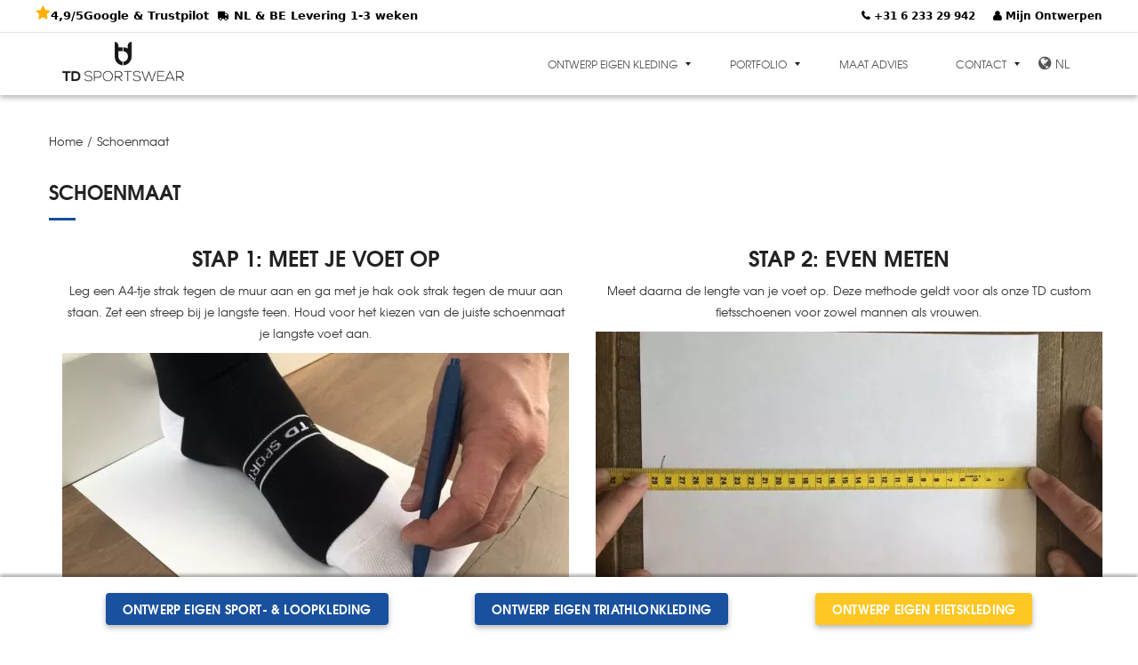

--- FILE ---
content_type: text/html; charset=UTF-8
request_url: https://tdsportswear.com/nl/schoenmaat/
body_size: 29303
content:


<!DOCTYPE html>
<html lang="nl-NL">
<head><meta charset="UTF-8" /><script type="bc772d7ec23a2b82e08ec61b-text/javascript">if(navigator.userAgent.match(/MSIE|Internet Explorer/i)||navigator.userAgent.match(/Trident\/7\..*?rv:11/i)){var href=document.location.href;if(!href.match(/[?&]nowprocket/)){if(href.indexOf("?")==-1){if(href.indexOf("#")==-1){document.location.href=href+"?nowprocket=1"}else{document.location.href=href.replace("#","?nowprocket=1#")}}else{if(href.indexOf("#")==-1){document.location.href=href+"&nowprocket=1"}else{document.location.href=href.replace("#","&nowprocket=1#")}}}}</script><script type="bc772d7ec23a2b82e08ec61b-text/javascript">(()=>{class RocketLazyLoadScripts{constructor(){this.v="2.0.2",this.userEvents=["keydown","keyup","mousedown","mouseup","mousemove","mouseover","mouseenter","mouseout","mouseleave","touchmove","touchstart","touchend","touchcancel","wheel","click","dblclick","input","visibilitychange"],this.attributeEvents=["onblur","onclick","oncontextmenu","ondblclick","onfocus","onmousedown","onmouseenter","onmouseleave","onmousemove","onmouseout","onmouseover","onmouseup","onmousewheel","onscroll","onsubmit"]}async t(){this.i(),this.o(),/iP(ad|hone)/.test(navigator.userAgent)&&this.h(),this.u(),this.l(this),this.m(),this.k(this),this.p(this),this._(),await Promise.all([this.R(),this.L()]),this.lastBreath=Date.now(),this.S(this),this.P(),this.D(),this.O(),this.M(),await this.C(this.delayedScripts.normal),await this.C(this.delayedScripts.defer),await this.C(this.delayedScripts.async),this.T("domReady"),await this.F(),await this.j(),await this.I(),this.T("windowLoad"),await this.A(),window.dispatchEvent(new Event("rocket-allScriptsLoaded")),this.everythingLoaded=!0,this.lastTouchEnd&&await new Promise((t=>setTimeout(t,500-Date.now()+this.lastTouchEnd))),this.H(),this.T("all"),this.U(),this.W()}i(){this.CSPIssue=sessionStorage.getItem("rocketCSPIssue"),document.addEventListener("securitypolicyviolation",(t=>{this.CSPIssue||"script-src-elem"!==t.violatedDirective||"data"!==t.blockedURI||(this.CSPIssue=!0,sessionStorage.setItem("rocketCSPIssue",!0))}),{isRocket:!0})}o(){window.addEventListener("pageshow",(t=>{this.persisted=t.persisted,this.realWindowLoadedFired=!0}),{isRocket:!0}),window.addEventListener("pagehide",(()=>{this.onFirstUserAction=null}),{isRocket:!0})}h(){let t;function e(e){t=e}window.addEventListener("touchstart",e,{isRocket:!0}),window.addEventListener("touchend",(function i(o){Math.abs(o.changedTouches[0].pageX-t.changedTouches[0].pageX)<10&&Math.abs(o.changedTouches[0].pageY-t.changedTouches[0].pageY)<10&&o.timeStamp-t.timeStamp<200&&(o.target.dispatchEvent(new PointerEvent("click",{target:o.target,bubbles:!0,cancelable:!0})),event.preventDefault(),window.removeEventListener("touchstart",e,{isRocket:!0}),window.removeEventListener("touchend",i,{isRocket:!0}))}),{isRocket:!0})}q(t){this.userActionTriggered||("mousemove"!==t.type||this.firstMousemoveIgnored?"keyup"===t.type||"mouseover"===t.type||"mouseout"===t.type||(this.userActionTriggered=!0,this.onFirstUserAction&&this.onFirstUserAction()):this.firstMousemoveIgnored=!0),"click"===t.type&&t.preventDefault(),this.savedUserEvents.length>0&&(t.stopPropagation(),t.stopImmediatePropagation()),"touchstart"===this.lastEvent&&"touchend"===t.type&&(this.lastTouchEnd=Date.now()),"click"===t.type&&(this.lastTouchEnd=0),this.lastEvent=t.type,this.savedUserEvents.push(t)}u(){this.savedUserEvents=[],this.userEventHandler=this.q.bind(this),this.userEvents.forEach((t=>window.addEventListener(t,this.userEventHandler,{passive:!1,isRocket:!0})))}U(){this.userEvents.forEach((t=>window.removeEventListener(t,this.userEventHandler,{passive:!1,isRocket:!0}))),this.savedUserEvents.forEach((t=>{t.target.dispatchEvent(new window[t.constructor.name](t.type,t))}))}m(){this.eventsMutationObserver=new MutationObserver((t=>{const e="return false";for(const i of t){if("attributes"===i.type){const t=i.target.getAttribute(i.attributeName);t&&t!==e&&(i.target.setAttribute("data-rocket-"+i.attributeName,t),i.target.setAttribute(i.attributeName,e))}"childList"===i.type&&i.addedNodes.forEach((t=>{if(t.nodeType===Node.ELEMENT_NODE)for(const i of t.attributes)this.attributeEvents.includes(i.name)&&i.value&&""!==i.value&&(t.setAttribute("data-rocket-"+i.name,i.value),t.setAttribute(i.name,e))}))}})),this.eventsMutationObserver.observe(document,{subtree:!0,childList:!0,attributeFilter:this.attributeEvents})}H(){this.eventsMutationObserver.disconnect(),this.attributeEvents.forEach((t=>{document.querySelectorAll("[data-rocket-"+t+"]").forEach((e=>{e.setAttribute(t,e.getAttribute("data-rocket-"+t)),e.removeAttribute("data-rocket-"+t)}))}))}k(t){Object.defineProperty(HTMLElement.prototype,"onclick",{get(){return this.rocketonclick},set(e){this.rocketonclick=e,this.setAttribute(t.everythingLoaded?"onclick":"data-rocket-onclick","this.rocketonclick(event)")}})}S(t){function e(e,i){let o=e[i];e[i]=null,Object.defineProperty(e,i,{get:()=>o,set(s){t.everythingLoaded?o=s:e["rocket"+i]=o=s}})}e(document,"onreadystatechange"),e(window,"onload"),e(window,"onpageshow");try{Object.defineProperty(document,"readyState",{get:()=>t.rocketReadyState,set(e){t.rocketReadyState=e},configurable:!0}),document.readyState="loading"}catch(t){console.log("WPRocket DJE readyState conflict, bypassing")}}l(t){this.originalAddEventListener=EventTarget.prototype.addEventListener,this.originalRemoveEventListener=EventTarget.prototype.removeEventListener,this.savedEventListeners=[],EventTarget.prototype.addEventListener=function(e,i,o){o&&o.isRocket||!t.B(e,this)&&!t.userEvents.includes(e)||t.B(e,this)&&!t.userActionTriggered||e.startsWith("rocket-")?t.originalAddEventListener.call(this,e,i,o):t.savedEventListeners.push({target:this,remove:!1,type:e,func:i,options:o})},EventTarget.prototype.removeEventListener=function(e,i,o){o&&o.isRocket||!t.B(e,this)&&!t.userEvents.includes(e)||t.B(e,this)&&!t.userActionTriggered||e.startsWith("rocket-")?t.originalRemoveEventListener.call(this,e,i,o):t.savedEventListeners.push({target:this,remove:!0,type:e,func:i,options:o})}}T(t){"all"===t&&(EventTarget.prototype.addEventListener=this.originalAddEventListener,EventTarget.prototype.removeEventListener=this.originalRemoveEventListener),this.savedEventListeners=this.savedEventListeners.filter((e=>{let i=e.type,o=e.target||window;return"domReady"===t&&"DOMContentLoaded"!==i&&"readystatechange"!==i||("windowLoad"===t&&"load"!==i&&"readystatechange"!==i&&"pageshow"!==i||(this.B(i,o)&&(i="rocket-"+i),e.remove?o.removeEventListener(i,e.func,e.options):o.addEventListener(i,e.func,e.options),!1))}))}p(t){let e;function i(e){return t.everythingLoaded?e:e.split(" ").map((t=>"load"===t||t.startsWith("load.")?"rocket-jquery-load":t)).join(" ")}function o(o){function s(e){const s=o.fn[e];o.fn[e]=o.fn.init.prototype[e]=function(){return this[0]===window&&t.userActionTriggered&&("string"==typeof arguments[0]||arguments[0]instanceof String?arguments[0]=i(arguments[0]):"object"==typeof arguments[0]&&Object.keys(arguments[0]).forEach((t=>{const e=arguments[0][t];delete arguments[0][t],arguments[0][i(t)]=e}))),s.apply(this,arguments),this}}if(o&&o.fn&&!t.allJQueries.includes(o)){const e={DOMContentLoaded:[],"rocket-DOMContentLoaded":[]};for(const t in e)document.addEventListener(t,(()=>{e[t].forEach((t=>t()))}),{isRocket:!0});o.fn.ready=o.fn.init.prototype.ready=function(i){function s(){parseInt(o.fn.jquery)>2?setTimeout((()=>i.bind(document)(o))):i.bind(document)(o)}return t.realDomReadyFired?!t.userActionTriggered||t.fauxDomReadyFired?s():e["rocket-DOMContentLoaded"].push(s):e.DOMContentLoaded.push(s),o([])},s("on"),s("one"),s("off"),t.allJQueries.push(o)}e=o}t.allJQueries=[],o(window.jQuery),Object.defineProperty(window,"jQuery",{get:()=>e,set(t){o(t)}})}P(){const t=new Map;document.write=document.writeln=function(e){const i=document.currentScript,o=document.createRange(),s=i.parentElement;let n=t.get(i);void 0===n&&(n=i.nextSibling,t.set(i,n));const a=document.createDocumentFragment();o.setStart(a,0),a.appendChild(o.createContextualFragment(e)),s.insertBefore(a,n)}}async R(){return new Promise((t=>{this.userActionTriggered?t():this.onFirstUserAction=t}))}async L(){return new Promise((t=>{document.addEventListener("DOMContentLoaded",(()=>{this.realDomReadyFired=!0,t()}),{isRocket:!0})}))}async I(){return this.realWindowLoadedFired?Promise.resolve():new Promise((t=>{window.addEventListener("load",t,{isRocket:!0})}))}M(){this.pendingScripts=[];this.scriptsMutationObserver=new MutationObserver((t=>{for(const e of t)e.addedNodes.forEach((t=>{"SCRIPT"!==t.tagName||t.noModule||t.isWPRocket||this.pendingScripts.push({script:t,promise:new Promise((e=>{const i=()=>{const i=this.pendingScripts.findIndex((e=>e.script===t));i>=0&&this.pendingScripts.splice(i,1),e()};t.addEventListener("load",i,{isRocket:!0}),t.addEventListener("error",i,{isRocket:!0}),setTimeout(i,1e3)}))})}))})),this.scriptsMutationObserver.observe(document,{childList:!0,subtree:!0})}async j(){await this.J(),this.pendingScripts.length?(await this.pendingScripts[0].promise,await this.j()):this.scriptsMutationObserver.disconnect()}D(){this.delayedScripts={normal:[],async:[],defer:[]},document.querySelectorAll("script[type$=rocketlazyloadscript]").forEach((t=>{t.hasAttribute("data-rocket-src")?t.hasAttribute("async")&&!1!==t.async?this.delayedScripts.async.push(t):t.hasAttribute("defer")&&!1!==t.defer||"module"===t.getAttribute("data-rocket-type")?this.delayedScripts.defer.push(t):this.delayedScripts.normal.push(t):this.delayedScripts.normal.push(t)}))}async _(){await this.L();let t=[];document.querySelectorAll("script[type$=rocketlazyloadscript][data-rocket-src]").forEach((e=>{let i=e.getAttribute("data-rocket-src");if(i&&!i.startsWith("data:")){i.startsWith("//")&&(i=location.protocol+i);try{const o=new URL(i).origin;o!==location.origin&&t.push({src:o,crossOrigin:e.crossOrigin||"module"===e.getAttribute("data-rocket-type")})}catch(t){}}})),t=[...new Map(t.map((t=>[JSON.stringify(t),t]))).values()],this.N(t,"preconnect")}async $(t){if(await this.G(),!0!==t.noModule||!("noModule"in HTMLScriptElement.prototype))return new Promise((e=>{let i;function o(){(i||t).setAttribute("data-rocket-status","executed"),e()}try{if(navigator.userAgent.includes("Firefox/")||""===navigator.vendor||this.CSPIssue)i=document.createElement("script"),[...t.attributes].forEach((t=>{let e=t.nodeName;"type"!==e&&("data-rocket-type"===e&&(e="type"),"data-rocket-src"===e&&(e="src"),i.setAttribute(e,t.nodeValue))})),t.text&&(i.text=t.text),t.nonce&&(i.nonce=t.nonce),i.hasAttribute("src")?(i.addEventListener("load",o,{isRocket:!0}),i.addEventListener("error",(()=>{i.setAttribute("data-rocket-status","failed-network"),e()}),{isRocket:!0}),setTimeout((()=>{i.isConnected||e()}),1)):(i.text=t.text,o()),i.isWPRocket=!0,t.parentNode.replaceChild(i,t);else{const i=t.getAttribute("data-rocket-type"),s=t.getAttribute("data-rocket-src");i?(t.type=i,t.removeAttribute("data-rocket-type")):t.removeAttribute("type"),t.addEventListener("load",o,{isRocket:!0}),t.addEventListener("error",(i=>{this.CSPIssue&&i.target.src.startsWith("data:")?(console.log("WPRocket: CSP fallback activated"),t.removeAttribute("src"),this.$(t).then(e)):(t.setAttribute("data-rocket-status","failed-network"),e())}),{isRocket:!0}),s?(t.fetchPriority="high",t.removeAttribute("data-rocket-src"),t.src=s):t.src="data:text/javascript;base64,"+window.btoa(unescape(encodeURIComponent(t.text)))}}catch(i){t.setAttribute("data-rocket-status","failed-transform"),e()}}));t.setAttribute("data-rocket-status","skipped")}async C(t){const e=t.shift();return e?(e.isConnected&&await this.$(e),this.C(t)):Promise.resolve()}O(){this.N([...this.delayedScripts.normal,...this.delayedScripts.defer,...this.delayedScripts.async],"preload")}N(t,e){this.trash=this.trash||[];let i=!0;var o=document.createDocumentFragment();t.forEach((t=>{const s=t.getAttribute&&t.getAttribute("data-rocket-src")||t.src;if(s&&!s.startsWith("data:")){const n=document.createElement("link");n.href=s,n.rel=e,"preconnect"!==e&&(n.as="script",n.fetchPriority=i?"high":"low"),t.getAttribute&&"module"===t.getAttribute("data-rocket-type")&&(n.crossOrigin=!0),t.crossOrigin&&(n.crossOrigin=t.crossOrigin),t.integrity&&(n.integrity=t.integrity),t.nonce&&(n.nonce=t.nonce),o.appendChild(n),this.trash.push(n),i=!1}})),document.head.appendChild(o)}W(){this.trash.forEach((t=>t.remove()))}async F(){try{document.readyState="interactive"}catch(t){}this.fauxDomReadyFired=!0;try{await this.G(),document.dispatchEvent(new Event("rocket-readystatechange")),await this.G(),document.rocketonreadystatechange&&document.rocketonreadystatechange(),await this.G(),document.dispatchEvent(new Event("rocket-DOMContentLoaded")),await this.G(),window.dispatchEvent(new Event("rocket-DOMContentLoaded"))}catch(t){console.error(t)}}async A(){try{document.readyState="complete"}catch(t){}try{await this.G(),document.dispatchEvent(new Event("rocket-readystatechange")),await this.G(),document.rocketonreadystatechange&&document.rocketonreadystatechange(),await this.G(),window.dispatchEvent(new Event("rocket-load")),await this.G(),window.rocketonload&&window.rocketonload(),await this.G(),this.allJQueries.forEach((t=>t(window).trigger("rocket-jquery-load"))),await this.G();const t=new Event("rocket-pageshow");t.persisted=this.persisted,window.dispatchEvent(t),await this.G(),window.rocketonpageshow&&window.rocketonpageshow({persisted:this.persisted})}catch(t){console.error(t)}}async G(){Date.now()-this.lastBreath>45&&(await this.J(),this.lastBreath=Date.now())}async J(){return document.hidden?new Promise((t=>setTimeout(t))):new Promise((t=>requestAnimationFrame(t)))}B(t,e){return e===document&&"readystatechange"===t||(e===document&&"DOMContentLoaded"===t||(e===window&&"DOMContentLoaded"===t||(e===window&&"load"===t||e===window&&"pageshow"===t)))}static run(){(new RocketLazyLoadScripts).t()}}RocketLazyLoadScripts.run()})();</script>
	
	<meta name="viewport" content="width=device-width, initial-scale=1">
	<link rel="profile" href="https://gmpg.org/xfn/11" />
	<link rel="pingback" href="https://tdsportswear.com/xmlrpc.php" />
	<meta name='robots' content='index, follow, max-image-preview:large, max-snippet:-1, max-video-preview:-1' />
	<style>img:is([sizes="auto" i], [sizes^="auto," i]) { contain-intrinsic-size: 3000px 1500px }</style>
	<link rel="alternate" hreflang="nl-nl" href="https://tdsportswear.com/nl/schoenmaat/" />
<link rel="alternate" hreflang="x-default" href="https://tdsportswear.com/nl/schoenmaat/" />

	<!-- This site is optimized with the Yoast SEO plugin v24.6 - https://yoast.com/wordpress/plugins/seo/ -->
	<title>Custom fietsschoenen ontwerpen - hoge kwaliteit bij TD sportswear</title>
<link rel="preload" as="font" href="https://tdsportswear.com/wp-content/themes/hermes/fonts/fontawesome-webfont.woff2?v=4.6.3" crossorigin>
<link rel="preload" as="font" href="https://tdsportswear.com/wp-content/themes/hermes/fonts/texgyreadventor-regular-webfont.woff2" crossorigin>
<link rel="preload" as="font" href="https://tdsportswear.com/wp-content/themes/hermes/fonts/texgyreadventor-bold-webfont.woff2" crossorigin>
	<meta name="description" content="Custom fietssschoenen voor je team, club, vereniging, bedrijf of evenement. Binnen 4 weken geleverd. Volledig ontwerpbaar." />
	<link rel="canonical" href="https://tdsportswear.com/nl/schoenmaat/" />
	<meta property="og:locale" content="nl_NL" />
	<meta property="og:type" content="article" />
	<meta property="og:title" content="Custom fietsschoenen ontwerpen - hoge kwaliteit bij TD sportswear" />
	<meta property="og:description" content="Custom fietssschoenen voor je team, club, vereniging, bedrijf of evenement. Binnen 4 weken geleverd. Volledig ontwerpbaar." />
	<meta property="og:url" content="https://tdsportswear.com/nl/schoenmaat/" />
	<meta property="og:site_name" content="TD Sportswear - Custom sportswear." />
	<meta property="article:publisher" content="https://www.facebook.com/TDsports3/" />
	<meta property="article:modified_time" content="2022-09-13T13:41:56+00:00" />
	<meta name="twitter:card" content="summary_large_image" />
	<meta name="twitter:site" content="@td_sportswear" />
	<meta name="twitter:label1" content="Geschatte leestijd" />
	<meta name="twitter:data1" content="1 minuut" />
	<script type="application/ld+json" class="yoast-schema-graph">{"@context":"https://schema.org","@graph":[{"@type":"WebPage","@id":"https://tdsportswear.com/nl/schoenmaat/","url":"https://tdsportswear.com/nl/schoenmaat/","name":"Custom fietsschoenen ontwerpen - hoge kwaliteit bij TD sportswear","isPartOf":{"@id":"https://tdsportswear.com/#website"},"datePublished":"2022-02-04T15:01:57+00:00","dateModified":"2022-09-13T13:41:56+00:00","description":"Custom fietssschoenen voor je team, club, vereniging, bedrijf of evenement. Binnen 4 weken geleverd. Volledig ontwerpbaar.","breadcrumb":{"@id":"https://tdsportswear.com/nl/schoenmaat/#breadcrumb"},"inLanguage":"nl-NL","potentialAction":[{"@type":"ReadAction","target":["https://tdsportswear.com/nl/schoenmaat/"]}]},{"@type":"BreadcrumbList","@id":"https://tdsportswear.com/nl/schoenmaat/#breadcrumb","itemListElement":[{"@type":"ListItem","position":1,"name":"Home","item":"https://tdsportswear.com/nl/"},{"@type":"ListItem","position":2,"name":"Schoenmaat"}]},{"@type":"WebSite","@id":"https://tdsportswear.com/#website","url":"https://tdsportswear.com/","name":"TD Sportswear - Custom sportswear.","description":"Custom made sportswear cycling, running, triathlon, tennis, hockey, football and many more.","publisher":{"@id":"https://tdsportswear.com/#organization"},"potentialAction":[{"@type":"SearchAction","target":{"@type":"EntryPoint","urlTemplate":"https://tdsportswear.com/?s={search_term_string}"},"query-input":{"@type":"PropertyValueSpecification","valueRequired":true,"valueName":"search_term_string"}}],"inLanguage":"nl-NL"},{"@type":"Organization","@id":"https://tdsportswear.com/#organization","name":"TD sportswear","url":"https://tdsportswear.com/","logo":{"@type":"ImageObject","inLanguage":"nl-NL","@id":"https://tdsportswear.com/#/schema/logo/image/","url":"https://tdsportswear.com/wp-content/uploads/2017/09/Logo-zwart.png","contentUrl":"https://tdsportswear.com/wp-content/uploads/2017/09/Logo-zwart.png","width":455,"height":77,"caption":"TD sportswear"},"image":{"@id":"https://tdsportswear.com/#/schema/logo/image/"},"sameAs":["https://www.facebook.com/TDsports3/","https://x.com/td_sportswear","https://www.instagram.com/td.sportswear/","https://nl.linkedin.com/company/td-sports"],"description":"TD Sportswear offers high-quality sportswear and accessories for teams and individuals. From cycling jerseys to running clothes, we provide comfortable and stylish solutions for your sporting needs.","address":{"@type":"PostalAddress","streetAddress":"Concourslaan 79","postalCode":"8252 GH","addressLocality":"Dronten","addressCountry":"The Netherlands"},"contactPoint":[{"@type":"ContactPoint","telephone":"+31623329942","contactType":"Customer Service"}],"aggregateRating":{"@type":"AggregateRating","ratingValue":4.9,"reviewCount":1190,"bestRating":"5","worstRating":"1"}}]}</script>
	<!-- / Yoast SEO plugin. -->


<link rel='dns-prefetch' href='//js.hs-scripts.com' />
<link rel='dns-prefetch' href='//cdn.jsdelivr.net' />
<link rel='dns-prefetch' href='//netdna.bootstrapcdn.com' />

<link rel='dns-prefetch' href='//code4life.nl' />

<link rel="alternate" type="application/rss+xml" title="TD Sportswear - Custom sportswear. &raquo; feed" href="https://tdsportswear.com/nl/feed/" />
<link rel="alternate" type="application/rss+xml" title="TD Sportswear - Custom sportswear. &raquo; reacties feed" href="https://tdsportswear.com/nl/comments/feed/" />
<style id='wp-emoji-styles-inline-css' type='text/css'>

	img.wp-smiley, img.emoji {
		display: inline !important;
		border: none !important;
		box-shadow: none !important;
		height: 1em !important;
		width: 1em !important;
		margin: 0 0.07em !important;
		vertical-align: -0.1em !important;
		background: none !important;
		padding: 0 !important;
	}
</style>
<link rel='stylesheet' id='wp-block-library-css' href='https://tdsportswear.com/wp-includes/css/dist/block-library/style.min.css?ver=6.7.4' type='text/css' media='all' />
<style id='classic-theme-styles-inline-css' type='text/css'>
/*! This file is auto-generated */
.wp-block-button__link{color:#fff;background-color:#32373c;border-radius:9999px;box-shadow:none;text-decoration:none;padding:calc(.667em + 2px) calc(1.333em + 2px);font-size:1.125em}.wp-block-file__button{background:#32373c;color:#fff;text-decoration:none}
</style>
<style id='global-styles-inline-css' type='text/css'>
:root{--wp--preset--aspect-ratio--square: 1;--wp--preset--aspect-ratio--4-3: 4/3;--wp--preset--aspect-ratio--3-4: 3/4;--wp--preset--aspect-ratio--3-2: 3/2;--wp--preset--aspect-ratio--2-3: 2/3;--wp--preset--aspect-ratio--16-9: 16/9;--wp--preset--aspect-ratio--9-16: 9/16;--wp--preset--color--black: #000000;--wp--preset--color--cyan-bluish-gray: #abb8c3;--wp--preset--color--white: #ffffff;--wp--preset--color--pale-pink: #f78da7;--wp--preset--color--vivid-red: #cf2e2e;--wp--preset--color--luminous-vivid-orange: #ff6900;--wp--preset--color--luminous-vivid-amber: #fcb900;--wp--preset--color--light-green-cyan: #7bdcb5;--wp--preset--color--vivid-green-cyan: #00d084;--wp--preset--color--pale-cyan-blue: #8ed1fc;--wp--preset--color--vivid-cyan-blue: #0693e3;--wp--preset--color--vivid-purple: #9b51e0;--wp--preset--gradient--vivid-cyan-blue-to-vivid-purple: linear-gradient(135deg,rgba(6,147,227,1) 0%,rgb(155,81,224) 100%);--wp--preset--gradient--light-green-cyan-to-vivid-green-cyan: linear-gradient(135deg,rgb(122,220,180) 0%,rgb(0,208,130) 100%);--wp--preset--gradient--luminous-vivid-amber-to-luminous-vivid-orange: linear-gradient(135deg,rgba(252,185,0,1) 0%,rgba(255,105,0,1) 100%);--wp--preset--gradient--luminous-vivid-orange-to-vivid-red: linear-gradient(135deg,rgba(255,105,0,1) 0%,rgb(207,46,46) 100%);--wp--preset--gradient--very-light-gray-to-cyan-bluish-gray: linear-gradient(135deg,rgb(238,238,238) 0%,rgb(169,184,195) 100%);--wp--preset--gradient--cool-to-warm-spectrum: linear-gradient(135deg,rgb(74,234,220) 0%,rgb(151,120,209) 20%,rgb(207,42,186) 40%,rgb(238,44,130) 60%,rgb(251,105,98) 80%,rgb(254,248,76) 100%);--wp--preset--gradient--blush-light-purple: linear-gradient(135deg,rgb(255,206,236) 0%,rgb(152,150,240) 100%);--wp--preset--gradient--blush-bordeaux: linear-gradient(135deg,rgb(254,205,165) 0%,rgb(254,45,45) 50%,rgb(107,0,62) 100%);--wp--preset--gradient--luminous-dusk: linear-gradient(135deg,rgb(255,203,112) 0%,rgb(199,81,192) 50%,rgb(65,88,208) 100%);--wp--preset--gradient--pale-ocean: linear-gradient(135deg,rgb(255,245,203) 0%,rgb(182,227,212) 50%,rgb(51,167,181) 100%);--wp--preset--gradient--electric-grass: linear-gradient(135deg,rgb(202,248,128) 0%,rgb(113,206,126) 100%);--wp--preset--gradient--midnight: linear-gradient(135deg,rgb(2,3,129) 0%,rgb(40,116,252) 100%);--wp--preset--font-size--small: 13px;--wp--preset--font-size--medium: 20px;--wp--preset--font-size--large: 36px;--wp--preset--font-size--x-large: 42px;--wp--preset--spacing--20: 0.44rem;--wp--preset--spacing--30: 0.67rem;--wp--preset--spacing--40: 1rem;--wp--preset--spacing--50: 1.5rem;--wp--preset--spacing--60: 2.25rem;--wp--preset--spacing--70: 3.38rem;--wp--preset--spacing--80: 5.06rem;--wp--preset--shadow--natural: 6px 6px 9px rgba(0, 0, 0, 0.2);--wp--preset--shadow--deep: 12px 12px 50px rgba(0, 0, 0, 0.4);--wp--preset--shadow--sharp: 6px 6px 0px rgba(0, 0, 0, 0.2);--wp--preset--shadow--outlined: 6px 6px 0px -3px rgba(255, 255, 255, 1), 6px 6px rgba(0, 0, 0, 1);--wp--preset--shadow--crisp: 6px 6px 0px rgba(0, 0, 0, 1);}:where(.is-layout-flex){gap: 0.5em;}:where(.is-layout-grid){gap: 0.5em;}body .is-layout-flex{display: flex;}.is-layout-flex{flex-wrap: wrap;align-items: center;}.is-layout-flex > :is(*, div){margin: 0;}body .is-layout-grid{display: grid;}.is-layout-grid > :is(*, div){margin: 0;}:where(.wp-block-columns.is-layout-flex){gap: 2em;}:where(.wp-block-columns.is-layout-grid){gap: 2em;}:where(.wp-block-post-template.is-layout-flex){gap: 1.25em;}:where(.wp-block-post-template.is-layout-grid){gap: 1.25em;}.has-black-color{color: var(--wp--preset--color--black) !important;}.has-cyan-bluish-gray-color{color: var(--wp--preset--color--cyan-bluish-gray) !important;}.has-white-color{color: var(--wp--preset--color--white) !important;}.has-pale-pink-color{color: var(--wp--preset--color--pale-pink) !important;}.has-vivid-red-color{color: var(--wp--preset--color--vivid-red) !important;}.has-luminous-vivid-orange-color{color: var(--wp--preset--color--luminous-vivid-orange) !important;}.has-luminous-vivid-amber-color{color: var(--wp--preset--color--luminous-vivid-amber) !important;}.has-light-green-cyan-color{color: var(--wp--preset--color--light-green-cyan) !important;}.has-vivid-green-cyan-color{color: var(--wp--preset--color--vivid-green-cyan) !important;}.has-pale-cyan-blue-color{color: var(--wp--preset--color--pale-cyan-blue) !important;}.has-vivid-cyan-blue-color{color: var(--wp--preset--color--vivid-cyan-blue) !important;}.has-vivid-purple-color{color: var(--wp--preset--color--vivid-purple) !important;}.has-black-background-color{background-color: var(--wp--preset--color--black) !important;}.has-cyan-bluish-gray-background-color{background-color: var(--wp--preset--color--cyan-bluish-gray) !important;}.has-white-background-color{background-color: var(--wp--preset--color--white) !important;}.has-pale-pink-background-color{background-color: var(--wp--preset--color--pale-pink) !important;}.has-vivid-red-background-color{background-color: var(--wp--preset--color--vivid-red) !important;}.has-luminous-vivid-orange-background-color{background-color: var(--wp--preset--color--luminous-vivid-orange) !important;}.has-luminous-vivid-amber-background-color{background-color: var(--wp--preset--color--luminous-vivid-amber) !important;}.has-light-green-cyan-background-color{background-color: var(--wp--preset--color--light-green-cyan) !important;}.has-vivid-green-cyan-background-color{background-color: var(--wp--preset--color--vivid-green-cyan) !important;}.has-pale-cyan-blue-background-color{background-color: var(--wp--preset--color--pale-cyan-blue) !important;}.has-vivid-cyan-blue-background-color{background-color: var(--wp--preset--color--vivid-cyan-blue) !important;}.has-vivid-purple-background-color{background-color: var(--wp--preset--color--vivid-purple) !important;}.has-black-border-color{border-color: var(--wp--preset--color--black) !important;}.has-cyan-bluish-gray-border-color{border-color: var(--wp--preset--color--cyan-bluish-gray) !important;}.has-white-border-color{border-color: var(--wp--preset--color--white) !important;}.has-pale-pink-border-color{border-color: var(--wp--preset--color--pale-pink) !important;}.has-vivid-red-border-color{border-color: var(--wp--preset--color--vivid-red) !important;}.has-luminous-vivid-orange-border-color{border-color: var(--wp--preset--color--luminous-vivid-orange) !important;}.has-luminous-vivid-amber-border-color{border-color: var(--wp--preset--color--luminous-vivid-amber) !important;}.has-light-green-cyan-border-color{border-color: var(--wp--preset--color--light-green-cyan) !important;}.has-vivid-green-cyan-border-color{border-color: var(--wp--preset--color--vivid-green-cyan) !important;}.has-pale-cyan-blue-border-color{border-color: var(--wp--preset--color--pale-cyan-blue) !important;}.has-vivid-cyan-blue-border-color{border-color: var(--wp--preset--color--vivid-cyan-blue) !important;}.has-vivid-purple-border-color{border-color: var(--wp--preset--color--vivid-purple) !important;}.has-vivid-cyan-blue-to-vivid-purple-gradient-background{background: var(--wp--preset--gradient--vivid-cyan-blue-to-vivid-purple) !important;}.has-light-green-cyan-to-vivid-green-cyan-gradient-background{background: var(--wp--preset--gradient--light-green-cyan-to-vivid-green-cyan) !important;}.has-luminous-vivid-amber-to-luminous-vivid-orange-gradient-background{background: var(--wp--preset--gradient--luminous-vivid-amber-to-luminous-vivid-orange) !important;}.has-luminous-vivid-orange-to-vivid-red-gradient-background{background: var(--wp--preset--gradient--luminous-vivid-orange-to-vivid-red) !important;}.has-very-light-gray-to-cyan-bluish-gray-gradient-background{background: var(--wp--preset--gradient--very-light-gray-to-cyan-bluish-gray) !important;}.has-cool-to-warm-spectrum-gradient-background{background: var(--wp--preset--gradient--cool-to-warm-spectrum) !important;}.has-blush-light-purple-gradient-background{background: var(--wp--preset--gradient--blush-light-purple) !important;}.has-blush-bordeaux-gradient-background{background: var(--wp--preset--gradient--blush-bordeaux) !important;}.has-luminous-dusk-gradient-background{background: var(--wp--preset--gradient--luminous-dusk) !important;}.has-pale-ocean-gradient-background{background: var(--wp--preset--gradient--pale-ocean) !important;}.has-electric-grass-gradient-background{background: var(--wp--preset--gradient--electric-grass) !important;}.has-midnight-gradient-background{background: var(--wp--preset--gradient--midnight) !important;}.has-small-font-size{font-size: var(--wp--preset--font-size--small) !important;}.has-medium-font-size{font-size: var(--wp--preset--font-size--medium) !important;}.has-large-font-size{font-size: var(--wp--preset--font-size--large) !important;}.has-x-large-font-size{font-size: var(--wp--preset--font-size--x-large) !important;}
:where(.wp-block-post-template.is-layout-flex){gap: 1.25em;}:where(.wp-block-post-template.is-layout-grid){gap: 1.25em;}
:where(.wp-block-columns.is-layout-flex){gap: 2em;}:where(.wp-block-columns.is-layout-grid){gap: 2em;}
:root :where(.wp-block-pullquote){font-size: 1.5em;line-height: 1.6;}
</style>
<link data-minify="1" rel='stylesheet' id='brb-public-main-css-css' href='https://tdsportswear.com/wp-content/cache/min/1/wp-content/plugins/business-reviews-bundle/assets/css/public-main.css?ver=1764934702' type='text/css' media='all' />
<link data-minify="1" rel='stylesheet' id='testimonial-rotator-style-css' href='https://tdsportswear.com/wp-content/cache/min/1/wp-content/plugins/testimonial-rotator/testimonial-rotator-style.css?ver=1764934702' type='text/css' media='all' />
<link data-minify="1" rel='stylesheet' id='font-awesome-css' href='https://tdsportswear.com/wp-content/cache/min/1/font-awesome/latest/css/font-awesome.min.css?ver=1764934702' type='text/css' media='all' />
<link data-minify="1" rel='stylesheet' id='TD-style-css' href='https://tdsportswear.com/wp-content/cache/background-css/1/tdsportswear.com/wp-content/cache/min/1/wp-content/themes/tdsportswear-theme/dist/app.css?ver=1764934702&wpr_t=1768641796' type='text/css' media='all' />
<link data-minify="1" rel='stylesheet' id='TD-review-blocks-style-css' href='https://tdsportswear.com/wp-content/cache/min/1/wp-content/themes/tdsportswear-theme/dist/review-blocks.css?ver=1764934702' type='text/css' media='all' />
<link data-minify="1" rel='stylesheet' id='base-style-css' href='https://tdsportswear.com/wp-content/cache/min/1/wp-content/themes/hermes/style.css?ver=1764934702' type='text/css' media='all' />
<link data-minify="1" rel='stylesheet' id='tdsportswear-style-css' href='https://tdsportswear.com/wp-content/cache/min/1/wp-content/themes/tdsportswear-theme/style.css?ver=1764934702' type='text/css' media='all' />
<link data-minify="1" rel='stylesheet' id='swiper-css' href='https://tdsportswear.com/wp-content/cache/min/1/npm/swiper@11/swiper-bundle.min.css?ver=1764934702' type='text/css' media='all' />
<link data-minify="1" rel='stylesheet' id='design-font-css' href='https://tdsportswear.com/wp-content/cache/min/1/wp-content/themes/hermes/css/font-texgyreadventor.css?ver=1764934702' type='text/css' media='all' />
<link data-minify="1" rel='stylesheet' id='bootstrap-css-css' href='https://tdsportswear.com/wp-content/cache/min/1/wp-content/themes/hermes/css/bootstrap.min.css?ver=1764934702' type='text/css' media='all' />
<link rel='stylesheet' id='bootstrap-theme-css-css' href='https://tdsportswear.com/wp-content/themes/hermes/css/bootstrap-theme.min.css?ver=6.7.4' type='text/css' media='all' />
<link data-minify="1" rel='stylesheet' id='awesome-css-css' href='https://tdsportswear.com/wp-content/cache/min/1/wp-content/themes/hermes/css/font-awesome.min.css?ver=1764934702' type='text/css' media='all' />
<link data-minify="1" rel='stylesheet' id='owl-css-css' href='https://tdsportswear.com/wp-content/cache/min/1/wp-content/themes/hermes/owl-carousel/owl.carousel.css?ver=1764934702' type='text/css' media='all' />
<link data-minify="1" rel='stylesheet' id='owl-theme-css' href='https://tdsportswear.com/wp-content/cache/min/1/wp-content/themes/hermes/owl-carousel/owl.theme.css?ver=1764934702' type='text/css' media='all' />
<link data-minify="1" rel='stylesheet' id='owl-transitions-css' href='https://tdsportswear.com/wp-content/cache/min/1/wp-content/themes/hermes/owl-carousel/owl.transitions.css?ver=1764934702' type='text/css' media='all' />
<link data-minify="1" rel='stylesheet' id='animate-css' href='https://tdsportswear.com/wp-content/cache/min/1/wp-content/themes/hermes/css/animate.css?ver=1764934702' type='text/css' media='all' />
<link data-minify="1" rel='stylesheet' id='fancybox-css' href='https://tdsportswear.com/wp-content/cache/background-css/1/tdsportswear.com/wp-content/cache/min/1/wp-content/themes/hermes/fancybox/jquery.fancybox.css?ver=1764934702&wpr_t=1768641796' type='text/css' media='all' />
<link data-minify="1" rel='stylesheet' id='theme-options-css' href='https://tdsportswear.com/wp-content/cache/background-css/1/tdsportswear.com/wp-content/cache/min/1/wp-content/themes/hermes/css/theme.css?ver=1764934702&wpr_t=1768641796' type='text/css' media='all' />
<style id='theme-options-inline-css' type='text/css'>
.page-id-3932 .entry-title {
    text-align: center;
    font-size: 50px;
}
.page-id-3382 .entry-title {
    text-align: center;
    font-size: 50px;
    color: black;
}
.page-id-3392 .entry-title {
    text-align: center;
    font-size: 50px;
}
.page-id-2739 .entry-title {
    text-align: center;
    font-size: 50px;
    color: black;
}
.page-id-3723 .entry-title {
    text-align: center;
    font-size: 50px;
    color: black;
}
.page-id-3743 .entry-title {
    text-align: center;
    font-size: 50px;
    color: black;
}
.page-id-2737 .entry-title {
    text-align: center;
    font-size: 50px;
    color: black;
}
.page-id-2735 .entry-title {
    text-align: center;
    font-size: 50px;
    color: black;
}
.page-id-2727 .entry-title {
    text-align: center;
    font-size: 50px;
    color: black;
}
.page-id-2725 .entry-title {
    text-align: center;
    font-size: 50px;
    color: black;
}
.page-id-2733 .entry-title {
    text-align: center;
    font-size: 50px;
    color: black;
}
.page-id-2729 .entry-title {
    text-align: center;
    font-size: 50px;
    color: black;
}
.page-id-2743 .entry-title {
    text-align: center;
    font-size: 50px;
    color: black;
}
.page-id-2741 .entry-title {
    text-align: center;
    font-size: 50px;
    color: black;
}
.page-id-2731 .entry-title {
    text-align: center;
    font-size: 50px;
    color: red;
}
.page-id-2745 .entry-title {
    text-align: center;
    font-size: 50px;
    color: black;
}
.page-id-2723 .entry-title {
    text-align: center;
    font-size: 50px;
    color: black;
}
.page-id-2720 .entry-title {
    text-align: center;
    font-size: 50px;
    color: black;
}
.page-id-2716 .entry-title {
    text-align: center;
    font-size: 50px;
    color: black;
}
.page-id-2712 .entry-title {
    text-align: center;
    font-size: 50px;
    color: black;
}
.page-id-3371 .entry-title {
    text-align: center;
    font-size: 50px;
    color: black;
}
.page-id-3090 .entry-title {
    text-align: center;
    font-size: 50px;
    color: black;
}
.page-id-7959 .entry-title {
    text-align: center;
    font-size: 50px;
    color: black;
}
.page-id-3855 .entry-title {
    text-align: center;
    font-size: 50px;
    color: black;
}
.page-id-3851 .entry-title {
    text-align: center;
    font-size: 50px;
    color: black;
}
.page-id-3740 .entry-title {
    text-align: center;
    font-size: 50px;
    color: black;
}
.page-id-8408 .entry-title {
    text-align: center;
    font-size: 50px;
    color: black;
}
.current_page_item a, .current-menu-item a {
    border-bottom: 4px solid #1750a1 !important;
}	

body .nav-menus {
    max-width: 100%;
}
</style>
<link rel='stylesheet' id='tablepress-default-css' href='https://tdsportswear.com/wp-content/tablepress-combined.min.css?ver=20' type='text/css' media='all' />
<link data-minify="1" rel='stylesheet' id='js_composer_front-css' href='https://tdsportswear.com/wp-content/cache/background-css/1/tdsportswear.com/wp-content/cache/min/1/wp-content/plugins/js_composer/assets/css/js_composer.min.css?ver=1764934702&wpr_t=1768641796' type='text/css' media='all' />
<link rel="stylesheet" href="https://tdsportswear.com/wp-content/cache/fonts/1/google-fonts/css/8/5/9/ac647d4525eb92efb74db8645fbbb.css" data-wpr-hosted-gf-parameters="family=Lato:100,300,400,700,900,100italic,300italic,400italic,700italic,900italic%7CMontserrat:100,200,300,400,500,600,700,800,900,100italic,200italic,300italic,400italic,500italic,600italic,700italic,800italic,900italic&display=swap&ver=1728305170"/><link rel="stylesheet" href="https://tdsportswear.com/wp-content/cache/fonts/1/google-fonts/css/8/5/9/ac647d4525eb92efb74db8645fbbb.css" data-wpr-hosted-gf-parameters="family=Lato:100,300,400,700,900,100italic,300italic,400italic,700italic,900italic%7CMontserrat:100,200,300,400,500,600,700,800,900,100italic,200italic,300italic,400italic,500italic,600italic,700italic,800italic,900italic&display=swap&ver=1728305170"/><noscript><link rel="stylesheet" href="https://tdsportswear.com/wp-content/cache/fonts/1/google-fonts/css/8/5/9/ac647d4525eb92efb74db8645fbbb.css" data-wpr-hosted-gf-parameters="family=Lato:100,300,400,700,900,100italic,300italic,400italic,700italic,900italic%7CMontserrat:100,200,300,400,500,600,700,800,900,100italic,200italic,300italic,400italic,500italic,600italic,700italic,800italic,900italic&display=swap&ver=1728305170"/></noscript><script type="bc772d7ec23a2b82e08ec61b-text/javascript" id="wpml-cookie-js-extra">
/* <![CDATA[ */
var wpml_cookies = {"wp-wpml_current_language":{"value":"nl","expires":1,"path":"\/"}};
var wpml_cookies = {"wp-wpml_current_language":{"value":"nl","expires":1,"path":"\/"}};
/* ]]> */
</script>
<script type="rocketlazyloadscript" data-minify="1" data-rocket-type="text/javascript" data-rocket-src="https://tdsportswear.com/wp-content/cache/min/1/wp-content/plugins/sitepress-multilingual-cms/res/js/cookies/language-cookie.js?ver=1764934702" id="wpml-cookie-js" defer="defer" data-wp-strategy="defer"></script>
<script type="bc772d7ec23a2b82e08ec61b-text/javascript" id="brb-public-main-js-js-extra">
/* <![CDATA[ */
var brb_vars = {"ajaxurl":"https:\/\/tdsportswear.com\/wp-admin\/admin-ajax.php","gavatar":"https:\/\/tdsportswear.com\/wp-content\/plugins\/business-reviews-bundle\/assets\/img\/google_avatar.png"};
/* ]]> */
</script>
<script type="rocketlazyloadscript" data-minify="1" data-rocket-type="text/javascript" defer="defer" data-rocket-src="https://tdsportswear.com/wp-content/cache/min/1/wp-content/plugins/business-reviews-bundle/assets/js/public-main.js?ver=1764934702" id="brb-public-main-js-js"></script>
<script type="bc772d7ec23a2b82e08ec61b-text/javascript" src="https://tdsportswear.com/wp-includes/js/jquery/jquery.min.js?ver=3.7.1" id="jquery-core-js"></script>
<script type="bc772d7ec23a2b82e08ec61b-text/javascript" src="https://tdsportswear.com/wp-includes/js/jquery/jquery-migrate.min.js?ver=3.4.1" id="jquery-migrate-js" data-rocket-defer defer></script>
<script type="rocketlazyloadscript" data-minify="1" data-rocket-type="text/javascript" data-rocket-src="https://tdsportswear.com/wp-content/cache/min/1/wp-content/plugins/testimonial-rotator/js/jquery.cycletwo.js?ver=1764934702" id="cycletwo-js" data-rocket-defer defer></script>
<script type="rocketlazyloadscript" data-minify="1" data-rocket-type="text/javascript" data-rocket-src="https://tdsportswear.com/wp-content/cache/min/1/wp-content/plugins/testimonial-rotator/js/jquery.cycletwo.addons.js?ver=1764934702" id="cycletwo-addons-js" data-rocket-defer defer></script>
<script type="bc772d7ec23a2b82e08ec61b-text/javascript" id="TD-script-js-extra">
/* <![CDATA[ */
var TD = {"ajaxUrl":"https:\/\/tdsportswear.com\/wp-admin\/admin-ajax.php"};
/* ]]> */
</script>
<script type="rocketlazyloadscript" data-minify="1" data-rocket-type="text/javascript" data-rocket-src="https://tdsportswear.com/wp-content/cache/min/1/wp-content/themes/tdsportswear-theme/dist/app.js?ver=1764934702" id="TD-script-js" data-rocket-defer defer></script>
<script type="bc772d7ec23a2b82e08ec61b-text/javascript" id="td_main-js-extra">
/* <![CDATA[ */
var td = {"alerts":[],"bedankt":"https:\/\/tdsportswear.com\/nl\/bedankt","bedankt1":"https:\/\/tdsportswear.com\/nl\/bedankt-1","bedankt2":"https:\/\/tdsportswear.com\/nl\/bedankt-2","timedModalPage_p":""};
/* ]]> */
</script>
<script type="rocketlazyloadscript" data-minify="1" data-rocket-type="text/javascript" data-rocket-src="https://tdsportswear.com/wp-content/cache/min/1/wp-content/themes/tdsportswear-theme/js/td.js?ver=1764934702" id="td_main-js" data-rocket-defer defer></script>
<link rel="https://api.w.org/" href="https://tdsportswear.com/nl/wp-json/" /><link rel="alternate" title="JSON" type="application/json" href="https://tdsportswear.com/nl/wp-json/wp/v2/pages/12683" /><link rel="EditURI" type="application/rsd+xml" title="RSD" href="https://tdsportswear.com/xmlrpc.php?rsd" />
<meta name="generator" content="WordPress 6.7.4" />
<link rel='shortlink' href='https://tdsportswear.com/nl/?p=12683' />
<link rel="alternate" title="oEmbed (JSON)" type="application/json+oembed" href="https://tdsportswear.com/nl/wp-json/oembed/1.0/embed?url=https%3A%2F%2Ftdsportswear.com%2Fnl%2Fschoenmaat%2F" />
<link rel="alternate" title="oEmbed (XML)" type="text/xml+oembed" href="https://tdsportswear.com/nl/wp-json/oembed/1.0/embed?url=https%3A%2F%2Ftdsportswear.com%2Fnl%2Fschoenmaat%2F&#038;format=xml" />
<meta name="generator" content="WPML ver:4.7.1 stt:66,80,73,69,81,64,65,83,77,38,1,84,86,71,4,3,70,27,75,68,67,78,74,2,76,79,72,82,87;" />
<meta name="generator" content="Redux 4.5.6" />			<!-- DO NOT COPY THIS SNIPPET! Start of Page Analytics Tracking for HubSpot WordPress plugin v11.2.0-->
			<script type="rocketlazyloadscript" class="hsq-set-content-id" data-content-id="standard-page">
				var _hsq = _hsq || [];
				_hsq.push(["setContentType", "standard-page"]);
			</script>
			<!-- DO NOT COPY THIS SNIPPET! End of Page Analytics Tracking for HubSpot WordPress plugin -->
			<script type="rocketlazyloadscript">
   if (!navigator.userAgent.includes('Lighthouse') && !navigator.userAgent.includes('Page Speed')) {
     (function (w, d, s, l, i) {
       w[l] = w[l] || [];
       w[l].push({'gtm.start': new Date().getTime(), event: 'gtm.js'});
       var f = d.getElementsByTagName(s)[0], j = d.createElement(s),
           dl                                  = l != 'dataLayer' ? '&l=' + l : '';
       j.async                                 = true;
       j.src                                   = 'https://www.googletagmanager.com/gtm.js?id=' + i + dl;
       f.parentNode.insertBefore(j, f);
     })(window, document, 'script', 'dataLayer', 'GTM-TSTWQ5K');
   }
   if (!document.cookie.split('; ').find(row => row.startsWith('__hs_cookie_cat_pref='))) {
     const observer = new MutationObserver(mutations => {
       mutations.forEach(mutation => {
         mutation.addedNodes.forEach(node => {
           if (node.id === 'hs-eu-cookie-confirmation') {
             document.querySelectorAll("#hs-eu-cookie-confirmation-button-group a").forEach(button => {
               button.addEventListener("click", function() {
                 window.dataLayer = window.dataLayer || [];
                 window.dataLayer.push({ event: 'cc-click-1'});
               });
             });
             document.querySelectorAll('#hs-modal-footer-container a').forEach(button => {
               button.addEventListener('click', () => {
                 window.dataLayer = window.dataLayer || [];
                 window.dataLayer.push({ event: 'cc-click-1' });
               })
             })
           }
         });
       });
     });
     observer.observe(document.body, {
       childList: true,
       subtree: true
     });
   }
</script><meta name="generator" content="Powered by WPBakery Page Builder - drag and drop page builder for WordPress."/>
<link rel="icon" href="https://tdsportswear.com/wp-content/uploads/2017/09/cropped-favicon-16x16.png" sizes="32x32" />
<link rel="icon" href="https://tdsportswear.com/wp-content/uploads/2017/09/cropped-favicon-16x16.png" sizes="192x192" />
<link rel="apple-touch-icon" href="https://tdsportswear.com/wp-content/uploads/2017/09/cropped-favicon-16x16.png" />
<meta name="msapplication-TileImage" content="https://tdsportswear.com/wp-content/uploads/2017/09/cropped-favicon-16x16.png" />
		<style type="text/css" id="wp-custom-css">
			body h1, 
body h2, 
body h3, 
body h4, 
body h5, 
body h6 {
	font-family: texgyreadventorbold, sans-serif;
	font-weight: 400;
	line-height: 1.35;
}		</style>
		<style id="hermes_opt-dynamic-css" title="dynamic-css" class="redux-options-output">body{background-color:#fff;}{background-color:#020304;}{background-color:#eee;background-repeat:repeat-x;}{background-color:#eee;background-repeat:no-repeat;background-attachment:scroll;background-position:left center;background-image:url('https://tdsportswear.com/wp-content/uploads/2015/12/cyclist.jpg');background-size:cover;}body{font-family:Lato;line-height:24px;font-weight:400;font-style:normal;color:#333;font-size:13px;}body.blog header.blog-entry-header{background-color:#ddd;background-repeat:no-repeat;background-attachment:inherit;background-position:right bottom;background-image:var(--wpr-bg-daa2459b-8b96-482d-9550-a8f437198c1b);background-size:cover;}body.error404{background-color:#444444;}</style>        <script type="rocketlazyloadscript">
          !function(t,e){var o,n,p,r;e.__SV||(window.posthog=e,e._i=[],e.init=function(i,s,a){function g(t,e){var o=e.split(".");2==o.length&&(t=t[o[0]],e=o[1]),t[e]=function(){t.push([e].concat(Array.prototype.slice.call(arguments,0)))}}(p=t.createElement("script")).type="text/javascript",p.crossOrigin="anonymous",p.async=!0,p.src=s.api_host.replace(".i.posthog.com","-assets.i.posthog.com")+"/static/array.js",(r=t.getElementsByTagName("script")[0]).parentNode.insertBefore(p,r);var u=e;for(void 0!==a?u=e[a]=[]:a="posthog",u.people=u.people||[],u.toString=function(t){var e="posthog";return"posthog"!==a&&(e+="."+a),t||(e+=" (stub)"),e},u.people.toString=function(){return u.toString(1)+".people (stub)"},o="init capture register register_once register_for_session unregister unregister_for_session getFeatureFlag getFeatureFlagPayload isFeatureEnabled reloadFeatureFlags updateEarlyAccessFeatureEnrollment getEarlyAccessFeatures on onFeatureFlags onSessionId getSurveys getActiveMatchingSurveys renderSurvey canRenderSurvey getNextSurveyStep identify setPersonProperties group resetGroups setPersonPropertiesForFlags resetPersonPropertiesForFlags setGroupPropertiesForFlags resetGroupPropertiesForFlags reset get_distinct_id getGroups get_session_id get_session_replay_url alias set_config startSessionRecording stopSessionRecording sessionRecordingStarted captureException loadToolbar get_property getSessionProperty createPersonProfile opt_in_capturing opt_out_capturing has_opted_in_capturing has_opted_out_capturing clear_opt_in_out_capturing debug".split(" "),n=0;n<o.length;n++)g(u,o[n]);e._i.push([i,s,a])},e.__SV=1)}(document,window.posthog||[]);
          posthog.init('phc_VSRImHRx7V3fqWMuu6exBS2QGgBpedfATJa3rQqfcj7', {api_host:'https://eu.i.posthog.com' })
        </script>
        <noscript><style> .wpb_animate_when_almost_visible { opacity: 1; }</style></noscript><noscript><style id="rocket-lazyload-nojs-css">.rll-youtube-player, [data-lazy-src]{display:none !important;}</style></noscript><style id="wpr-lazyload-bg-container"></style><style id="wpr-lazyload-bg-exclusion"></style>
<noscript>
<style id="wpr-lazyload-bg-nostyle">#site-footer .newsletter .bg-image{--wpr-bg-1b69558c-97eb-40f2-837f-37100d48faf8: url('https://tdsportswear.com/wp-content/themes/tdsportswear-theme/img/footer/multisport.webp');}#site-footer .newsletter .bg-image.cycling{--wpr-bg-324eee90-0df6-4836-bb9d-6677cf8b948f: url('https://tdsportswear.com/wp-content/themes/tdsportswear-theme/img/footer/cycling.jpg');}#site-footer .newsletter .bg-image.casual{--wpr-bg-38356386-5ee0-4712-90b5-1e359a0e2712: url('https://tdsportswear.com/wp-content/themes/tdsportswear-theme/img/footer/casual.webp');}#site-footer .newsletter .bg-image.running{--wpr-bg-0db727c3-4682-4c85-a793-75efd23567c8: url('https://tdsportswear.com/wp-content/themes/tdsportswear-theme/img/footer/running.webp');}#site-footer .newsletter .bg-image.tennis{--wpr-bg-a768469d-e315-408e-a1f9-67609662582f: url('https://tdsportswear.com/wp-content/themes/tdsportswear-theme/img/footer/tennis.webp');}#site-footer .newsletter .bg-image.triathlon{--wpr-bg-1da2d385-d1d7-4cbe-9790-5c8c66001e1b: url('https://tdsportswear.com/wp-content/themes/tdsportswear-theme/img/footer/triathlon.webp');}#site-footer .newsletter .bg-image.football{--wpr-bg-4c6aaee6-8aed-4573-8393-6cb566f59372: url('https://tdsportswear.com/wp-content/themes/tdsportswear-theme/img/footer/football.webp');}#fancybox-loading div{--wpr-bg-fa624ddb-8ce5-4ada-9b48-7520ec29cb79: url('https://tdsportswear.com/wp-content/themes/hermes/fancybox/fancybox_loading.gif');}#fancybox-loading div{--wpr-bg-36a7bff5-8972-4720-b395-760ea736c455: url('https://tdsportswear.com/wp-content/themes/hermes/fancybox/fancybox_loading@2x.gif');}.fancybox-nav{--wpr-bg-25960cd2-43a0-4e10-9b33-0f1995de49db: url('https://tdsportswear.com/wp-content/themes/hermes/fancybox/blank.gif');}.fancybox-overlay{--wpr-bg-1d1ddd89-14a3-45f8-96a4-cb1c69c63629: url('https://tdsportswear.com/wp-content/themes/hermes/fancybox/fancybox_overlay.png');}#fancybox-loading,.fancybox-close,.fancybox-prev span,.fancybox-next span{--wpr-bg-c1d2294b-d8ee-47ed-9b45-9fb21824a9dc: url('https://tdsportswear.com/wp-content/themes/hermes/fancybox/fancybox_sprite.png');}#fancybox-loading,.fancybox-close,.fancybox-prev span,.fancybox-next span{--wpr-bg-4b91cc7d-a214-4ede-b6ae-9291c84febda: url('https://tdsportswear.com/wp-content/themes/hermes/fancybox/fancybox_sprite@2x.png');}img.lazy{--wpr-bg-fb53422d-407b-42ec-828f-d062ba68ceef: url('https://tdsportswear.com/wp-content/themes/hermes/images/lazy-loading.gif');}.home2_style{--wpr-bg-d6bdb87b-8798-44c6-92b1-9ed0fe5f8927: url('https://tdsportswear.com/wp-content/themes/hermes/images/bkg_body.jpg');}.header-container .woocommerce-product-search .search-content .btn-search{--wpr-bg-2286c396-2240-4b4c-8429-27ffa561155b: url('https://tdsportswear.com/wp-content/themes/hermes/images/icon-search.png');}#popup_onload .popup-content-wrapper{--wpr-bg-9c1fda2a-08d2-4fb1-b82d-470d8b3bbac7: url('https://tdsportswear.com/wp-content/uploads/2015/12/cyclist.jpg');}.bs-banner-text a{--wpr-bg-95f9ed91-a449-42a4-895a-3a3110c28945: url('https://tdsportswear.com/wp-content/themes/hermes/images/line_view_collection.png');}.shop-products.products .product .product-wrapper .product-image .shadow{--wpr-bg-4684c266-7077-475e-a71a-054b62126477: url('https://tdsportswear.com/wp-content/themes/hermes/images/bkg-products.png');}.quickview-wrapper .overlay-bg{--wpr-bg-0e8feb52-ac04-4d62-9105-9cba5292db56: url('https://tdsportswear.com/wp-content/themes/hermes/images/loading.gif');}.quickview-wrapper .quick-modal .qvloading{--wpr-bg-b10b2af2-a563-46b0-8d92-1067dd2fc8e5: url('https://tdsportswear.com/wp-content/themes/hermes/images/loading.gif');}#loading{--wpr-bg-d04e266f-e24c-4589-b154-559e975b8bed: url('https://tdsportswear.com/wp-content/themes/hermes/images/loading.gif');}.widget_wysija .wysija-submit{--wpr-bg-e2e89007-d232-402e-b8a0-97d483cdee36: url('https://tdsportswear.com/wp-content/themes/hermes/images/bkg_newletter.png');}.wpb_address_book i.icon,option.wpb_address_book{--wpr-bg-70da8812-464b-468b-807f-95aef29b2c41: url('https://tdsportswear.com/wp-content/plugins/js_composer/assets/images/icons/address-book.png');}.wpb_alarm_clock i.icon,option.wpb_alarm_clock{--wpr-bg-c90355c5-a3a3-4e36-be26-f2ca93298de1: url('https://tdsportswear.com/wp-content/plugins/js_composer/assets/images/icons/alarm-clock.png');}.wpb_anchor i.icon,option.wpb_anchor{--wpr-bg-43106ba5-e668-486c-8adc-a396d54551b7: url('https://tdsportswear.com/wp-content/plugins/js_composer/assets/images/icons/anchor.png');}.wpb_application_image i.icon,option.wpb_application_image{--wpr-bg-b560c32e-b6b3-4187-bdfa-da7f679ad40a: url('https://tdsportswear.com/wp-content/plugins/js_composer/assets/images/icons/application-image.png');}.wpb_arrow i.icon,option.wpb_arrow{--wpr-bg-1690c2f8-2207-4c28-b59c-58b6b52d4638: url('https://tdsportswear.com/wp-content/plugins/js_composer/assets/images/icons/arrow.png');}.wpb_asterisk i.icon,option.wpb_asterisk{--wpr-bg-9a31b400-2d3f-4273-b9bf-a8bd4ce83fcd: url('https://tdsportswear.com/wp-content/plugins/js_composer/assets/images/icons/asterisk.png');}.wpb_hammer i.icon,option.wpb_hammer{--wpr-bg-f3d83854-5b97-43d3-8126-3895aa18e174: url('https://tdsportswear.com/wp-content/plugins/js_composer/assets/images/icons/auction-hammer.png');}.wpb_balloon i.icon,option.wpb_balloon{--wpr-bg-e4b25f45-f763-4282-a674-9ba700230709: url('https://tdsportswear.com/wp-content/plugins/js_composer/assets/images/icons/balloon.png');}.wpb_balloon_buzz i.icon,option.wpb_balloon_buzz{--wpr-bg-3c283606-a9f1-4223-ba68-0a7c718da7e7: url('https://tdsportswear.com/wp-content/plugins/js_composer/assets/images/icons/balloon-buzz.png');}.wpb_balloon_facebook i.icon,option.wpb_balloon_facebook{--wpr-bg-18558edb-4e29-46ff-947b-6a1006864349: url('https://tdsportswear.com/wp-content/plugins/js_composer/assets/images/icons/balloon-facebook.png');}.wpb_balloon_twitter i.icon,option.wpb_balloon_twitter{--wpr-bg-951f52c2-013b-4c25-a6b0-7681aca83d19: url('https://tdsportswear.com/wp-content/plugins/js_composer/assets/images/icons/balloon-twitter.png');}.wpb_battery i.icon,option.wpb_battery{--wpr-bg-2d9a4bf7-5ccc-4214-a0b6-68e9dfca9d36: url('https://tdsportswear.com/wp-content/plugins/js_composer/assets/images/icons/battery-full.png');}.wpb_binocular i.icon,option.wpb_binocular{--wpr-bg-91a0cee6-f1b8-4ef1-84bc-2424201f0121: url('https://tdsportswear.com/wp-content/plugins/js_composer/assets/images/icons/binocular.png');}.wpb_document_excel i.icon,option.wpb_document_excel{--wpr-bg-d20d27d8-e0cf-43cb-bbf1-34465977e79e: url('https://tdsportswear.com/wp-content/plugins/js_composer/assets/images/icons/blue-document-excel.png');}.wpb_document_image i.icon,option.wpb_document_image{--wpr-bg-1470002b-c71f-42ed-806b-2fb75a8ea479: url('https://tdsportswear.com/wp-content/plugins/js_composer/assets/images/icons/blue-document-image.png');}.wpb_document_music i.icon,option.wpb_document_music{--wpr-bg-4d71300b-c269-4d87-95b5-93c00ccde0ba: url('https://tdsportswear.com/wp-content/plugins/js_composer/assets/images/icons/blue-document-music.png');}.wpb_document_office i.icon,option.wpb_document_office{--wpr-bg-3577560c-0be1-4c2f-89ac-f1b109a236a7: url('https://tdsportswear.com/wp-content/plugins/js_composer/assets/images/icons/blue-document-office.png');}.wpb_document_pdf i.icon,option.wpb_document_pdf{--wpr-bg-56a33fe9-e141-4271-9de6-2ff5f309d660: url('https://tdsportswear.com/wp-content/plugins/js_composer/assets/images/icons/blue-document-pdf.png');}.wpb_document_powerpoint i.icon,option.wpb_document_powerpoint{--wpr-bg-c8009b04-aaca-4d5c-8dba-be1cf0b7538f: url('https://tdsportswear.com/wp-content/plugins/js_composer/assets/images/icons/blue-document-powerpoint.png');}.wpb_document_word i.icon,option.wpb_document_word{--wpr-bg-50329670-a63b-4092-b4b9-07beba27888b: url('https://tdsportswear.com/wp-content/plugins/js_composer/assets/images/icons/blue-document-word.png');}.wpb_bookmark i.icon,option.wpb_bookmark{--wpr-bg-b750df6c-bba0-47af-bcc8-85278a9edf96: url('https://tdsportswear.com/wp-content/plugins/js_composer/assets/images/icons/bookmark.png');}.wpb_camcorder i.icon,option.wpb_camcorder{--wpr-bg-358572b4-959d-4501-b844-f6cd0d3135db: url('https://tdsportswear.com/wp-content/plugins/js_composer/assets/images/icons/camcorder.png');}.wpb_camera i.icon,option.wpb_camera{--wpr-bg-11d573cc-3442-4925-a166-df88895f8528: url('https://tdsportswear.com/wp-content/plugins/js_composer/assets/images/icons/camera.png');}.wpb_chart i.icon,option.wpb_chart{--wpr-bg-2fa719fe-8feb-45a4-ba41-0cfc3f76d433: url('https://tdsportswear.com/wp-content/plugins/js_composer/assets/images/icons/chart.png');}.wpb_chart_pie i.icon,option.wpb_chart_pie{--wpr-bg-571eb739-6cec-4cd2-989c-e53a6b5aace3: url('https://tdsportswear.com/wp-content/plugins/js_composer/assets/images/icons/chart-pie.png');}.wpb_clock i.icon,option.wpb_clock{--wpr-bg-1cb5f6a9-1786-4d3e-ab36-abf0aabd57f0: url('https://tdsportswear.com/wp-content/plugins/js_composer/assets/images/icons/clock.png');}.wpb_play i.icon,option.wpb_play{--wpr-bg-7888c876-a0d3-4b66-88b1-0c0cf8e4d009: url('https://tdsportswear.com/wp-content/plugins/js_composer/assets/images/icons/control.png');}.wpb_fire i.icon,option.wpb_fire{--wpr-bg-9c4e6af9-6b20-4f70-ab69-50b1746b740c: url('https://tdsportswear.com/wp-content/plugins/js_composer/assets/images/icons/fire.png');}.wpb_heart i.icon,option.wpb_heart{--wpr-bg-a61b2e03-8fc3-44bc-9e28-9d873b76b05a: url('https://tdsportswear.com/wp-content/plugins/js_composer/assets/images/icons/heart.png');}.wpb_mail i.icon,option.wpb_mail{--wpr-bg-cfb3cea3-1128-48d6-b7f0-b6b1dd92358a: url('https://tdsportswear.com/wp-content/plugins/js_composer/assets/images/icons/mail.png');}.wpb_shield i.icon,option.wpb_shield{--wpr-bg-0641e10e-16d9-46da-ac51-c7b7983b074a: url('https://tdsportswear.com/wp-content/plugins/js_composer/assets/images/icons/plus-shield.png');}.wpb_video i.icon,option.wpb_video{--wpr-bg-197b3ce1-440f-448d-b485-db7a42e4d062: url('https://tdsportswear.com/wp-content/plugins/js_composer/assets/images/icons/video.png');}.vc-spinner::before{--wpr-bg-a23b9f45-56e7-4229-a271-234169ecd789: url('https://tdsportswear.com/wp-content/plugins/js_composer/assets/images/spinner.gif');}.vc_pixel_icon-alert{--wpr-bg-63d10e12-d29e-488e-ba78-2f995b2ff4c6: url('https://tdsportswear.com/wp-content/plugins/js_composer/assets/vc/alert.png');}.vc_pixel_icon-info{--wpr-bg-9cb6861c-2adb-40a9-bf95-e7f729d257b7: url('https://tdsportswear.com/wp-content/plugins/js_composer/assets/vc/info.png');}.vc_pixel_icon-tick{--wpr-bg-b3bb9ce0-e7ee-4ecd-945c-ec7d02905796: url('https://tdsportswear.com/wp-content/plugins/js_composer/assets/vc/tick.png');}.vc_pixel_icon-explanation{--wpr-bg-09a3c810-cbc6-48c3-86dc-97cca8f5ebd9: url('https://tdsportswear.com/wp-content/plugins/js_composer/assets/vc/exclamation.png');}.vc_pixel_icon-address_book{--wpr-bg-0c0aa741-7e68-4d48-ae53-ae57f899196a: url('https://tdsportswear.com/wp-content/plugins/js_composer/assets/images/icons/address-book.png');}.vc_pixel_icon-alarm_clock{--wpr-bg-ea1f7290-3de6-4b0f-b7bd-9dc9361ac27c: url('https://tdsportswear.com/wp-content/plugins/js_composer/assets/images/icons/alarm-clock.png');}.vc_pixel_icon-anchor{--wpr-bg-62064024-88f5-44df-8f5b-b4dd85f91412: url('https://tdsportswear.com/wp-content/plugins/js_composer/assets/images/icons/anchor.png');}.vc_pixel_icon-application_image{--wpr-bg-d853e104-7d40-45f1-a949-69e088a9ecd0: url('https://tdsportswear.com/wp-content/plugins/js_composer/assets/images/icons/application-image.png');}.vc_pixel_icon-arrow{--wpr-bg-aef6a42c-c669-492b-9a6a-0a97ee39aa62: url('https://tdsportswear.com/wp-content/plugins/js_composer/assets/images/icons/arrow.png');}.vc_pixel_icon-asterisk{--wpr-bg-b9ffa182-70a7-445f-aedd-f4b0f4e02d8a: url('https://tdsportswear.com/wp-content/plugins/js_composer/assets/images/icons/asterisk.png');}.vc_pixel_icon-hammer{--wpr-bg-7a8754d4-a86b-4390-9a50-057335aca21e: url('https://tdsportswear.com/wp-content/plugins/js_composer/assets/images/icons/auction-hammer.png');}.vc_pixel_icon-balloon{--wpr-bg-6b2e2c1c-3fac-4e89-964a-ec1857333f6f: url('https://tdsportswear.com/wp-content/plugins/js_composer/assets/images/icons/balloon.png');}.vc_pixel_icon-balloon_buzz{--wpr-bg-67bed133-d222-4f7b-ad58-4e3d27c118ab: url('https://tdsportswear.com/wp-content/plugins/js_composer/assets/images/icons/balloon-buzz.png');}.vc_pixel_icon-balloon_facebook{--wpr-bg-db7a37a6-a8a2-4c44-925c-399561dccb84: url('https://tdsportswear.com/wp-content/plugins/js_composer/assets/images/icons/balloon-facebook.png');}.vc_pixel_icon-balloon_twitter{--wpr-bg-caabf593-5ca1-4c11-aa3e-a8d49f6b2347: url('https://tdsportswear.com/wp-content/plugins/js_composer/assets/images/icons/balloon-twitter.png');}.vc_pixel_icon-battery{--wpr-bg-c7bde863-eb46-4695-bf92-d6979acc1b86: url('https://tdsportswear.com/wp-content/plugins/js_composer/assets/images/icons/battery-full.png');}.vc_pixel_icon-binocular{--wpr-bg-7af445ce-7399-4e87-9cb7-29081c869284: url('https://tdsportswear.com/wp-content/plugins/js_composer/assets/images/icons/binocular.png');}.vc_pixel_icon-document_excel{--wpr-bg-b7b48636-3e7a-4d56-805b-5b979d0d7da5: url('https://tdsportswear.com/wp-content/plugins/js_composer/assets/images/icons/blue-document-excel.png');}.vc_pixel_icon-document_image{--wpr-bg-41b906d4-d055-4f78-9529-ef05f2019751: url('https://tdsportswear.com/wp-content/plugins/js_composer/assets/images/icons/blue-document-image.png');}.vc_pixel_icon-document_music{--wpr-bg-48b823f4-008c-4d1d-ab35-da11619355c8: url('https://tdsportswear.com/wp-content/plugins/js_composer/assets/images/icons/blue-document-music.png');}.vc_pixel_icon-document_office{--wpr-bg-b13bce07-9684-4554-8d7d-b14ff0ec5d12: url('https://tdsportswear.com/wp-content/plugins/js_composer/assets/images/icons/blue-document-office.png');}.vc_pixel_icon-document_pdf{--wpr-bg-02609545-3487-45df-aa2b-92a95daf10a7: url('https://tdsportswear.com/wp-content/plugins/js_composer/assets/images/icons/blue-document-pdf.png');}.vc_pixel_icon-document_powerpoint{--wpr-bg-b96edc71-517e-4c7c-a269-dc7a1db3b27d: url('https://tdsportswear.com/wp-content/plugins/js_composer/assets/images/icons/blue-document-powerpoint.png');}.vc_pixel_icon-document_word{--wpr-bg-db039bf4-9f11-43fd-af70-81bd89c4ab9c: url('https://tdsportswear.com/wp-content/plugins/js_composer/assets/images/icons/blue-document-word.png');}.vc_pixel_icon-bookmark{--wpr-bg-374ee305-5bcc-462f-85bc-8cde02865229: url('https://tdsportswear.com/wp-content/plugins/js_composer/assets/images/icons/bookmark.png');}.vc_pixel_icon-camcorder{--wpr-bg-9643426a-32b3-4ad3-8c07-0dabdcd7bec6: url('https://tdsportswear.com/wp-content/plugins/js_composer/assets/images/icons/camcorder.png');}.vc_pixel_icon-camera{--wpr-bg-30c5897d-10a0-4a92-9a31-4575309aaeb1: url('https://tdsportswear.com/wp-content/plugins/js_composer/assets/images/icons/camera.png');}.vc_pixel_icon-chart{--wpr-bg-3e7d64e1-821f-46b3-8622-4ba4fbabd5bb: url('https://tdsportswear.com/wp-content/plugins/js_composer/assets/images/icons/chart.png');}.vc_pixel_icon-chart_pie{--wpr-bg-3c60a518-34c7-451e-bcb3-c5561ea4d7ae: url('https://tdsportswear.com/wp-content/plugins/js_composer/assets/images/icons/chart-pie.png');}.vc_pixel_icon-clock{--wpr-bg-03c077a5-e9e4-4880-8093-8ba7ad0957eb: url('https://tdsportswear.com/wp-content/plugins/js_composer/assets/images/icons/clock.png');}.vc_pixel_icon-play{--wpr-bg-85a8a36c-ac61-4c28-9b51-cd9bf9b03838: url('https://tdsportswear.com/wp-content/plugins/js_composer/assets/images/icons/control.png');}.vc_pixel_icon-fire{--wpr-bg-6f17e4c7-45b1-4821-9c37-174f40302c69: url('https://tdsportswear.com/wp-content/plugins/js_composer/assets/images/icons/fire.png');}.vc_pixel_icon-heart{--wpr-bg-ed58730b-a192-471d-b506-b39c123d360d: url('https://tdsportswear.com/wp-content/plugins/js_composer/assets/images/icons/heart.png');}.vc_pixel_icon-mail{--wpr-bg-984fe1b9-0b6f-4923-b096-731423f21211: url('https://tdsportswear.com/wp-content/plugins/js_composer/assets/images/icons/mail.png');}.vc_pixel_icon-shield{--wpr-bg-43aaecd8-44db-48e6-bcf7-8be0b37999fd: url('https://tdsportswear.com/wp-content/plugins/js_composer/assets/images/icons/plus-shield.png');}.vc_pixel_icon-video{--wpr-bg-3d25fc75-2b4e-4a7a-98a4-1599ac4da940: url('https://tdsportswear.com/wp-content/plugins/js_composer/assets/images/icons/video.png');}.wpb_accordion .wpb_accordion_wrapper .ui-state-active .ui-icon,.wpb_accordion .wpb_accordion_wrapper .ui-state-default .ui-icon{--wpr-bg-0bac811c-881b-43d1-adf5-c719789fb0f8: url('https://tdsportswear.com/wp-content/plugins/js_composer/assets/images/toggle_open.png');}.wpb_accordion .wpb_accordion_wrapper .ui-state-active .ui-icon{--wpr-bg-2705b6da-9fdf-4106-a67f-92a872a0bfdc: url('https://tdsportswear.com/wp-content/plugins/js_composer/assets/images/toggle_close.png');}.wpb_flickr_widget p.flickr_stream_wrap a{--wpr-bg-35f7eb1e-fd90-4964-af23-5a0947ba5e07: url('https://tdsportswear.com/wp-content/plugins/js_composer/assets/images/flickr.png');}.vc-spinner.vc-spinner-complete::before{--wpr-bg-cd7c447b-3164-4e91-bcce-7154b59588b2: url('https://tdsportswear.com/wp-content/plugins/js_composer/assets/vc/tick.png');}.vc-spinner.vc-spinner-failed::before{--wpr-bg-d79291b4-0cc0-4f14-b6d5-752b93945f7e: url('https://tdsportswear.com/wp-content/plugins/js_composer/assets/vc/remove.png');}body{--wpr-bg-e61c5370-5cd9-4b62-9b4f-85e575f73d7d: url('https://tdsportswear.com/wp-content/uploads/2015/12/cyclist.jpg');}body.blog header.blog-entry-header{--wpr-bg-daa2459b-8b96-482d-9550-a8f437198c1b: url('https://tdsportswear.com/wp-content/uploads/2018/02/foto-banner.jpg');}</style>
</noscript>
<script type="bc772d7ec23a2b82e08ec61b-application/javascript">const rocket_pairs = [{"selector":"#site-footer .newsletter .bg-image","style":"#site-footer .newsletter .bg-image{--wpr-bg-1b69558c-97eb-40f2-837f-37100d48faf8: url('https:\/\/tdsportswear.com\/wp-content\/themes\/tdsportswear-theme\/img\/footer\/multisport.webp');}","hash":"1b69558c-97eb-40f2-837f-37100d48faf8","url":"https:\/\/tdsportswear.com\/wp-content\/themes\/tdsportswear-theme\/img\/footer\/multisport.webp"},{"selector":"#site-footer .newsletter .bg-image.cycling","style":"#site-footer .newsletter .bg-image.cycling{--wpr-bg-324eee90-0df6-4836-bb9d-6677cf8b948f: url('https:\/\/tdsportswear.com\/wp-content\/themes\/tdsportswear-theme\/img\/footer\/cycling.jpg');}","hash":"324eee90-0df6-4836-bb9d-6677cf8b948f","url":"https:\/\/tdsportswear.com\/wp-content\/themes\/tdsportswear-theme\/img\/footer\/cycling.jpg"},{"selector":"#site-footer .newsletter .bg-image.casual","style":"#site-footer .newsletter .bg-image.casual{--wpr-bg-38356386-5ee0-4712-90b5-1e359a0e2712: url('https:\/\/tdsportswear.com\/wp-content\/themes\/tdsportswear-theme\/img\/footer\/casual.webp');}","hash":"38356386-5ee0-4712-90b5-1e359a0e2712","url":"https:\/\/tdsportswear.com\/wp-content\/themes\/tdsportswear-theme\/img\/footer\/casual.webp"},{"selector":"#site-footer .newsletter .bg-image.running","style":"#site-footer .newsletter .bg-image.running{--wpr-bg-0db727c3-4682-4c85-a793-75efd23567c8: url('https:\/\/tdsportswear.com\/wp-content\/themes\/tdsportswear-theme\/img\/footer\/running.webp');}","hash":"0db727c3-4682-4c85-a793-75efd23567c8","url":"https:\/\/tdsportswear.com\/wp-content\/themes\/tdsportswear-theme\/img\/footer\/running.webp"},{"selector":"#site-footer .newsletter .bg-image.tennis","style":"#site-footer .newsletter .bg-image.tennis{--wpr-bg-a768469d-e315-408e-a1f9-67609662582f: url('https:\/\/tdsportswear.com\/wp-content\/themes\/tdsportswear-theme\/img\/footer\/tennis.webp');}","hash":"a768469d-e315-408e-a1f9-67609662582f","url":"https:\/\/tdsportswear.com\/wp-content\/themes\/tdsportswear-theme\/img\/footer\/tennis.webp"},{"selector":"#site-footer .newsletter .bg-image.triathlon","style":"#site-footer .newsletter .bg-image.triathlon{--wpr-bg-1da2d385-d1d7-4cbe-9790-5c8c66001e1b: url('https:\/\/tdsportswear.com\/wp-content\/themes\/tdsportswear-theme\/img\/footer\/triathlon.webp');}","hash":"1da2d385-d1d7-4cbe-9790-5c8c66001e1b","url":"https:\/\/tdsportswear.com\/wp-content\/themes\/tdsportswear-theme\/img\/footer\/triathlon.webp"},{"selector":"#site-footer .newsletter .bg-image.football","style":"#site-footer .newsletter .bg-image.football{--wpr-bg-4c6aaee6-8aed-4573-8393-6cb566f59372: url('https:\/\/tdsportswear.com\/wp-content\/themes\/tdsportswear-theme\/img\/footer\/football.webp');}","hash":"4c6aaee6-8aed-4573-8393-6cb566f59372","url":"https:\/\/tdsportswear.com\/wp-content\/themes\/tdsportswear-theme\/img\/footer\/football.webp"},{"selector":"#fancybox-loading div","style":"#fancybox-loading div{--wpr-bg-fa624ddb-8ce5-4ada-9b48-7520ec29cb79: url('https:\/\/tdsportswear.com\/wp-content\/themes\/hermes\/fancybox\/fancybox_loading.gif');}","hash":"fa624ddb-8ce5-4ada-9b48-7520ec29cb79","url":"https:\/\/tdsportswear.com\/wp-content\/themes\/hermes\/fancybox\/fancybox_loading.gif"},{"selector":"#fancybox-loading div","style":"#fancybox-loading div{--wpr-bg-36a7bff5-8972-4720-b395-760ea736c455: url('https:\/\/tdsportswear.com\/wp-content\/themes\/hermes\/fancybox\/fancybox_loading@2x.gif');}","hash":"36a7bff5-8972-4720-b395-760ea736c455","url":"https:\/\/tdsportswear.com\/wp-content\/themes\/hermes\/fancybox\/fancybox_loading@2x.gif"},{"selector":".fancybox-nav","style":".fancybox-nav{--wpr-bg-25960cd2-43a0-4e10-9b33-0f1995de49db: url('https:\/\/tdsportswear.com\/wp-content\/themes\/hermes\/fancybox\/blank.gif');}","hash":"25960cd2-43a0-4e10-9b33-0f1995de49db","url":"https:\/\/tdsportswear.com\/wp-content\/themes\/hermes\/fancybox\/blank.gif"},{"selector":".fancybox-overlay","style":".fancybox-overlay{--wpr-bg-1d1ddd89-14a3-45f8-96a4-cb1c69c63629: url('https:\/\/tdsportswear.com\/wp-content\/themes\/hermes\/fancybox\/fancybox_overlay.png');}","hash":"1d1ddd89-14a3-45f8-96a4-cb1c69c63629","url":"https:\/\/tdsportswear.com\/wp-content\/themes\/hermes\/fancybox\/fancybox_overlay.png"},{"selector":"#fancybox-loading,.fancybox-close,.fancybox-prev span,.fancybox-next span","style":"#fancybox-loading,.fancybox-close,.fancybox-prev span,.fancybox-next span{--wpr-bg-c1d2294b-d8ee-47ed-9b45-9fb21824a9dc: url('https:\/\/tdsportswear.com\/wp-content\/themes\/hermes\/fancybox\/fancybox_sprite.png');}","hash":"c1d2294b-d8ee-47ed-9b45-9fb21824a9dc","url":"https:\/\/tdsportswear.com\/wp-content\/themes\/hermes\/fancybox\/fancybox_sprite.png"},{"selector":"#fancybox-loading,.fancybox-close,.fancybox-prev span,.fancybox-next span","style":"#fancybox-loading,.fancybox-close,.fancybox-prev span,.fancybox-next span{--wpr-bg-4b91cc7d-a214-4ede-b6ae-9291c84febda: url('https:\/\/tdsportswear.com\/wp-content\/themes\/hermes\/fancybox\/fancybox_sprite@2x.png');}","hash":"4b91cc7d-a214-4ede-b6ae-9291c84febda","url":"https:\/\/tdsportswear.com\/wp-content\/themes\/hermes\/fancybox\/fancybox_sprite@2x.png"},{"selector":"img.lazy","style":"img.lazy{--wpr-bg-fb53422d-407b-42ec-828f-d062ba68ceef: url('https:\/\/tdsportswear.com\/wp-content\/themes\/hermes\/images\/lazy-loading.gif');}","hash":"fb53422d-407b-42ec-828f-d062ba68ceef","url":"https:\/\/tdsportswear.com\/wp-content\/themes\/hermes\/images\/lazy-loading.gif"},{"selector":".home2_style","style":".home2_style{--wpr-bg-d6bdb87b-8798-44c6-92b1-9ed0fe5f8927: url('https:\/\/tdsportswear.com\/wp-content\/themes\/hermes\/images\/bkg_body.jpg');}","hash":"d6bdb87b-8798-44c6-92b1-9ed0fe5f8927","url":"https:\/\/tdsportswear.com\/wp-content\/themes\/hermes\/images\/bkg_body.jpg"},{"selector":".header-container .woocommerce-product-search .search-content .btn-search","style":".header-container .woocommerce-product-search .search-content .btn-search{--wpr-bg-2286c396-2240-4b4c-8429-27ffa561155b: url('https:\/\/tdsportswear.com\/wp-content\/themes\/hermes\/images\/icon-search.png');}","hash":"2286c396-2240-4b4c-8429-27ffa561155b","url":"https:\/\/tdsportswear.com\/wp-content\/themes\/hermes\/images\/icon-search.png"},{"selector":"#popup_onload .popup-content-wrapper","style":"#popup_onload .popup-content-wrapper{--wpr-bg-9c1fda2a-08d2-4fb1-b82d-470d8b3bbac7: url('https:\/\/tdsportswear.com\/wp-content\/uploads\/2015\/12\/cyclist.jpg');}","hash":"9c1fda2a-08d2-4fb1-b82d-470d8b3bbac7","url":"https:\/\/tdsportswear.com\/wp-content\/uploads\/2015\/12\/cyclist.jpg"},{"selector":".bs-banner-text a","style":".bs-banner-text a{--wpr-bg-95f9ed91-a449-42a4-895a-3a3110c28945: url('https:\/\/tdsportswear.com\/wp-content\/themes\/hermes\/images\/line_view_collection.png');}","hash":"95f9ed91-a449-42a4-895a-3a3110c28945","url":"https:\/\/tdsportswear.com\/wp-content\/themes\/hermes\/images\/line_view_collection.png"},{"selector":".shop-products.products .product .product-wrapper .product-image .shadow","style":".shop-products.products .product .product-wrapper .product-image .shadow{--wpr-bg-4684c266-7077-475e-a71a-054b62126477: url('https:\/\/tdsportswear.com\/wp-content\/themes\/hermes\/images\/bkg-products.png');}","hash":"4684c266-7077-475e-a71a-054b62126477","url":"https:\/\/tdsportswear.com\/wp-content\/themes\/hermes\/images\/bkg-products.png"},{"selector":".quickview-wrapper .overlay-bg","style":".quickview-wrapper .overlay-bg{--wpr-bg-0e8feb52-ac04-4d62-9105-9cba5292db56: url('https:\/\/tdsportswear.com\/wp-content\/themes\/hermes\/images\/loading.gif');}","hash":"0e8feb52-ac04-4d62-9105-9cba5292db56","url":"https:\/\/tdsportswear.com\/wp-content\/themes\/hermes\/images\/loading.gif"},{"selector":".quickview-wrapper .quick-modal .qvloading","style":".quickview-wrapper .quick-modal .qvloading{--wpr-bg-b10b2af2-a563-46b0-8d92-1067dd2fc8e5: url('https:\/\/tdsportswear.com\/wp-content\/themes\/hermes\/images\/loading.gif');}","hash":"b10b2af2-a563-46b0-8d92-1067dd2fc8e5","url":"https:\/\/tdsportswear.com\/wp-content\/themes\/hermes\/images\/loading.gif"},{"selector":"#loading","style":"#loading{--wpr-bg-d04e266f-e24c-4589-b154-559e975b8bed: url('https:\/\/tdsportswear.com\/wp-content\/themes\/hermes\/images\/loading.gif');}","hash":"d04e266f-e24c-4589-b154-559e975b8bed","url":"https:\/\/tdsportswear.com\/wp-content\/themes\/hermes\/images\/loading.gif"},{"selector":".widget_wysija .wysija-submit","style":".widget_wysija .wysija-submit{--wpr-bg-e2e89007-d232-402e-b8a0-97d483cdee36: url('https:\/\/tdsportswear.com\/wp-content\/themes\/hermes\/images\/bkg_newletter.png');}","hash":"e2e89007-d232-402e-b8a0-97d483cdee36","url":"https:\/\/tdsportswear.com\/wp-content\/themes\/hermes\/images\/bkg_newletter.png"},{"selector":".wpb_address_book i.icon,option.wpb_address_book","style":".wpb_address_book i.icon,option.wpb_address_book{--wpr-bg-70da8812-464b-468b-807f-95aef29b2c41: url('https:\/\/tdsportswear.com\/wp-content\/plugins\/js_composer\/assets\/images\/icons\/address-book.png');}","hash":"70da8812-464b-468b-807f-95aef29b2c41","url":"https:\/\/tdsportswear.com\/wp-content\/plugins\/js_composer\/assets\/images\/icons\/address-book.png"},{"selector":".wpb_alarm_clock i.icon,option.wpb_alarm_clock","style":".wpb_alarm_clock i.icon,option.wpb_alarm_clock{--wpr-bg-c90355c5-a3a3-4e36-be26-f2ca93298de1: url('https:\/\/tdsportswear.com\/wp-content\/plugins\/js_composer\/assets\/images\/icons\/alarm-clock.png');}","hash":"c90355c5-a3a3-4e36-be26-f2ca93298de1","url":"https:\/\/tdsportswear.com\/wp-content\/plugins\/js_composer\/assets\/images\/icons\/alarm-clock.png"},{"selector":".wpb_anchor i.icon,option.wpb_anchor","style":".wpb_anchor i.icon,option.wpb_anchor{--wpr-bg-43106ba5-e668-486c-8adc-a396d54551b7: url('https:\/\/tdsportswear.com\/wp-content\/plugins\/js_composer\/assets\/images\/icons\/anchor.png');}","hash":"43106ba5-e668-486c-8adc-a396d54551b7","url":"https:\/\/tdsportswear.com\/wp-content\/plugins\/js_composer\/assets\/images\/icons\/anchor.png"},{"selector":".wpb_application_image i.icon,option.wpb_application_image","style":".wpb_application_image i.icon,option.wpb_application_image{--wpr-bg-b560c32e-b6b3-4187-bdfa-da7f679ad40a: url('https:\/\/tdsportswear.com\/wp-content\/plugins\/js_composer\/assets\/images\/icons\/application-image.png');}","hash":"b560c32e-b6b3-4187-bdfa-da7f679ad40a","url":"https:\/\/tdsportswear.com\/wp-content\/plugins\/js_composer\/assets\/images\/icons\/application-image.png"},{"selector":".wpb_arrow i.icon,option.wpb_arrow","style":".wpb_arrow i.icon,option.wpb_arrow{--wpr-bg-1690c2f8-2207-4c28-b59c-58b6b52d4638: url('https:\/\/tdsportswear.com\/wp-content\/plugins\/js_composer\/assets\/images\/icons\/arrow.png');}","hash":"1690c2f8-2207-4c28-b59c-58b6b52d4638","url":"https:\/\/tdsportswear.com\/wp-content\/plugins\/js_composer\/assets\/images\/icons\/arrow.png"},{"selector":".wpb_asterisk i.icon,option.wpb_asterisk","style":".wpb_asterisk i.icon,option.wpb_asterisk{--wpr-bg-9a31b400-2d3f-4273-b9bf-a8bd4ce83fcd: url('https:\/\/tdsportswear.com\/wp-content\/plugins\/js_composer\/assets\/images\/icons\/asterisk.png');}","hash":"9a31b400-2d3f-4273-b9bf-a8bd4ce83fcd","url":"https:\/\/tdsportswear.com\/wp-content\/plugins\/js_composer\/assets\/images\/icons\/asterisk.png"},{"selector":".wpb_hammer i.icon,option.wpb_hammer","style":".wpb_hammer i.icon,option.wpb_hammer{--wpr-bg-f3d83854-5b97-43d3-8126-3895aa18e174: url('https:\/\/tdsportswear.com\/wp-content\/plugins\/js_composer\/assets\/images\/icons\/auction-hammer.png');}","hash":"f3d83854-5b97-43d3-8126-3895aa18e174","url":"https:\/\/tdsportswear.com\/wp-content\/plugins\/js_composer\/assets\/images\/icons\/auction-hammer.png"},{"selector":".wpb_balloon i.icon,option.wpb_balloon","style":".wpb_balloon i.icon,option.wpb_balloon{--wpr-bg-e4b25f45-f763-4282-a674-9ba700230709: url('https:\/\/tdsportswear.com\/wp-content\/plugins\/js_composer\/assets\/images\/icons\/balloon.png');}","hash":"e4b25f45-f763-4282-a674-9ba700230709","url":"https:\/\/tdsportswear.com\/wp-content\/plugins\/js_composer\/assets\/images\/icons\/balloon.png"},{"selector":".wpb_balloon_buzz i.icon,option.wpb_balloon_buzz","style":".wpb_balloon_buzz i.icon,option.wpb_balloon_buzz{--wpr-bg-3c283606-a9f1-4223-ba68-0a7c718da7e7: url('https:\/\/tdsportswear.com\/wp-content\/plugins\/js_composer\/assets\/images\/icons\/balloon-buzz.png');}","hash":"3c283606-a9f1-4223-ba68-0a7c718da7e7","url":"https:\/\/tdsportswear.com\/wp-content\/plugins\/js_composer\/assets\/images\/icons\/balloon-buzz.png"},{"selector":".wpb_balloon_facebook i.icon,option.wpb_balloon_facebook","style":".wpb_balloon_facebook i.icon,option.wpb_balloon_facebook{--wpr-bg-18558edb-4e29-46ff-947b-6a1006864349: url('https:\/\/tdsportswear.com\/wp-content\/plugins\/js_composer\/assets\/images\/icons\/balloon-facebook.png');}","hash":"18558edb-4e29-46ff-947b-6a1006864349","url":"https:\/\/tdsportswear.com\/wp-content\/plugins\/js_composer\/assets\/images\/icons\/balloon-facebook.png"},{"selector":".wpb_balloon_twitter i.icon,option.wpb_balloon_twitter","style":".wpb_balloon_twitter i.icon,option.wpb_balloon_twitter{--wpr-bg-951f52c2-013b-4c25-a6b0-7681aca83d19: url('https:\/\/tdsportswear.com\/wp-content\/plugins\/js_composer\/assets\/images\/icons\/balloon-twitter.png');}","hash":"951f52c2-013b-4c25-a6b0-7681aca83d19","url":"https:\/\/tdsportswear.com\/wp-content\/plugins\/js_composer\/assets\/images\/icons\/balloon-twitter.png"},{"selector":".wpb_battery i.icon,option.wpb_battery","style":".wpb_battery i.icon,option.wpb_battery{--wpr-bg-2d9a4bf7-5ccc-4214-a0b6-68e9dfca9d36: url('https:\/\/tdsportswear.com\/wp-content\/plugins\/js_composer\/assets\/images\/icons\/battery-full.png');}","hash":"2d9a4bf7-5ccc-4214-a0b6-68e9dfca9d36","url":"https:\/\/tdsportswear.com\/wp-content\/plugins\/js_composer\/assets\/images\/icons\/battery-full.png"},{"selector":".wpb_binocular i.icon,option.wpb_binocular","style":".wpb_binocular i.icon,option.wpb_binocular{--wpr-bg-91a0cee6-f1b8-4ef1-84bc-2424201f0121: url('https:\/\/tdsportswear.com\/wp-content\/plugins\/js_composer\/assets\/images\/icons\/binocular.png');}","hash":"91a0cee6-f1b8-4ef1-84bc-2424201f0121","url":"https:\/\/tdsportswear.com\/wp-content\/plugins\/js_composer\/assets\/images\/icons\/binocular.png"},{"selector":".wpb_document_excel i.icon,option.wpb_document_excel","style":".wpb_document_excel i.icon,option.wpb_document_excel{--wpr-bg-d20d27d8-e0cf-43cb-bbf1-34465977e79e: url('https:\/\/tdsportswear.com\/wp-content\/plugins\/js_composer\/assets\/images\/icons\/blue-document-excel.png');}","hash":"d20d27d8-e0cf-43cb-bbf1-34465977e79e","url":"https:\/\/tdsportswear.com\/wp-content\/plugins\/js_composer\/assets\/images\/icons\/blue-document-excel.png"},{"selector":".wpb_document_image i.icon,option.wpb_document_image","style":".wpb_document_image i.icon,option.wpb_document_image{--wpr-bg-1470002b-c71f-42ed-806b-2fb75a8ea479: url('https:\/\/tdsportswear.com\/wp-content\/plugins\/js_composer\/assets\/images\/icons\/blue-document-image.png');}","hash":"1470002b-c71f-42ed-806b-2fb75a8ea479","url":"https:\/\/tdsportswear.com\/wp-content\/plugins\/js_composer\/assets\/images\/icons\/blue-document-image.png"},{"selector":".wpb_document_music i.icon,option.wpb_document_music","style":".wpb_document_music i.icon,option.wpb_document_music{--wpr-bg-4d71300b-c269-4d87-95b5-93c00ccde0ba: url('https:\/\/tdsportswear.com\/wp-content\/plugins\/js_composer\/assets\/images\/icons\/blue-document-music.png');}","hash":"4d71300b-c269-4d87-95b5-93c00ccde0ba","url":"https:\/\/tdsportswear.com\/wp-content\/plugins\/js_composer\/assets\/images\/icons\/blue-document-music.png"},{"selector":".wpb_document_office i.icon,option.wpb_document_office","style":".wpb_document_office i.icon,option.wpb_document_office{--wpr-bg-3577560c-0be1-4c2f-89ac-f1b109a236a7: url('https:\/\/tdsportswear.com\/wp-content\/plugins\/js_composer\/assets\/images\/icons\/blue-document-office.png');}","hash":"3577560c-0be1-4c2f-89ac-f1b109a236a7","url":"https:\/\/tdsportswear.com\/wp-content\/plugins\/js_composer\/assets\/images\/icons\/blue-document-office.png"},{"selector":".wpb_document_pdf i.icon,option.wpb_document_pdf","style":".wpb_document_pdf i.icon,option.wpb_document_pdf{--wpr-bg-56a33fe9-e141-4271-9de6-2ff5f309d660: url('https:\/\/tdsportswear.com\/wp-content\/plugins\/js_composer\/assets\/images\/icons\/blue-document-pdf.png');}","hash":"56a33fe9-e141-4271-9de6-2ff5f309d660","url":"https:\/\/tdsportswear.com\/wp-content\/plugins\/js_composer\/assets\/images\/icons\/blue-document-pdf.png"},{"selector":".wpb_document_powerpoint i.icon,option.wpb_document_powerpoint","style":".wpb_document_powerpoint i.icon,option.wpb_document_powerpoint{--wpr-bg-c8009b04-aaca-4d5c-8dba-be1cf0b7538f: url('https:\/\/tdsportswear.com\/wp-content\/plugins\/js_composer\/assets\/images\/icons\/blue-document-powerpoint.png');}","hash":"c8009b04-aaca-4d5c-8dba-be1cf0b7538f","url":"https:\/\/tdsportswear.com\/wp-content\/plugins\/js_composer\/assets\/images\/icons\/blue-document-powerpoint.png"},{"selector":".wpb_document_word i.icon,option.wpb_document_word","style":".wpb_document_word i.icon,option.wpb_document_word{--wpr-bg-50329670-a63b-4092-b4b9-07beba27888b: url('https:\/\/tdsportswear.com\/wp-content\/plugins\/js_composer\/assets\/images\/icons\/blue-document-word.png');}","hash":"50329670-a63b-4092-b4b9-07beba27888b","url":"https:\/\/tdsportswear.com\/wp-content\/plugins\/js_composer\/assets\/images\/icons\/blue-document-word.png"},{"selector":".wpb_bookmark i.icon,option.wpb_bookmark","style":".wpb_bookmark i.icon,option.wpb_bookmark{--wpr-bg-b750df6c-bba0-47af-bcc8-85278a9edf96: url('https:\/\/tdsportswear.com\/wp-content\/plugins\/js_composer\/assets\/images\/icons\/bookmark.png');}","hash":"b750df6c-bba0-47af-bcc8-85278a9edf96","url":"https:\/\/tdsportswear.com\/wp-content\/plugins\/js_composer\/assets\/images\/icons\/bookmark.png"},{"selector":".wpb_camcorder i.icon,option.wpb_camcorder","style":".wpb_camcorder i.icon,option.wpb_camcorder{--wpr-bg-358572b4-959d-4501-b844-f6cd0d3135db: url('https:\/\/tdsportswear.com\/wp-content\/plugins\/js_composer\/assets\/images\/icons\/camcorder.png');}","hash":"358572b4-959d-4501-b844-f6cd0d3135db","url":"https:\/\/tdsportswear.com\/wp-content\/plugins\/js_composer\/assets\/images\/icons\/camcorder.png"},{"selector":".wpb_camera i.icon,option.wpb_camera","style":".wpb_camera i.icon,option.wpb_camera{--wpr-bg-11d573cc-3442-4925-a166-df88895f8528: url('https:\/\/tdsportswear.com\/wp-content\/plugins\/js_composer\/assets\/images\/icons\/camera.png');}","hash":"11d573cc-3442-4925-a166-df88895f8528","url":"https:\/\/tdsportswear.com\/wp-content\/plugins\/js_composer\/assets\/images\/icons\/camera.png"},{"selector":".wpb_chart i.icon,option.wpb_chart","style":".wpb_chart i.icon,option.wpb_chart{--wpr-bg-2fa719fe-8feb-45a4-ba41-0cfc3f76d433: url('https:\/\/tdsportswear.com\/wp-content\/plugins\/js_composer\/assets\/images\/icons\/chart.png');}","hash":"2fa719fe-8feb-45a4-ba41-0cfc3f76d433","url":"https:\/\/tdsportswear.com\/wp-content\/plugins\/js_composer\/assets\/images\/icons\/chart.png"},{"selector":".wpb_chart_pie i.icon,option.wpb_chart_pie","style":".wpb_chart_pie i.icon,option.wpb_chart_pie{--wpr-bg-571eb739-6cec-4cd2-989c-e53a6b5aace3: url('https:\/\/tdsportswear.com\/wp-content\/plugins\/js_composer\/assets\/images\/icons\/chart-pie.png');}","hash":"571eb739-6cec-4cd2-989c-e53a6b5aace3","url":"https:\/\/tdsportswear.com\/wp-content\/plugins\/js_composer\/assets\/images\/icons\/chart-pie.png"},{"selector":".wpb_clock i.icon,option.wpb_clock","style":".wpb_clock i.icon,option.wpb_clock{--wpr-bg-1cb5f6a9-1786-4d3e-ab36-abf0aabd57f0: url('https:\/\/tdsportswear.com\/wp-content\/plugins\/js_composer\/assets\/images\/icons\/clock.png');}","hash":"1cb5f6a9-1786-4d3e-ab36-abf0aabd57f0","url":"https:\/\/tdsportswear.com\/wp-content\/plugins\/js_composer\/assets\/images\/icons\/clock.png"},{"selector":".wpb_play i.icon,option.wpb_play","style":".wpb_play i.icon,option.wpb_play{--wpr-bg-7888c876-a0d3-4b66-88b1-0c0cf8e4d009: url('https:\/\/tdsportswear.com\/wp-content\/plugins\/js_composer\/assets\/images\/icons\/control.png');}","hash":"7888c876-a0d3-4b66-88b1-0c0cf8e4d009","url":"https:\/\/tdsportswear.com\/wp-content\/plugins\/js_composer\/assets\/images\/icons\/control.png"},{"selector":".wpb_fire i.icon,option.wpb_fire","style":".wpb_fire i.icon,option.wpb_fire{--wpr-bg-9c4e6af9-6b20-4f70-ab69-50b1746b740c: url('https:\/\/tdsportswear.com\/wp-content\/plugins\/js_composer\/assets\/images\/icons\/fire.png');}","hash":"9c4e6af9-6b20-4f70-ab69-50b1746b740c","url":"https:\/\/tdsportswear.com\/wp-content\/plugins\/js_composer\/assets\/images\/icons\/fire.png"},{"selector":".wpb_heart i.icon,option.wpb_heart","style":".wpb_heart i.icon,option.wpb_heart{--wpr-bg-a61b2e03-8fc3-44bc-9e28-9d873b76b05a: url('https:\/\/tdsportswear.com\/wp-content\/plugins\/js_composer\/assets\/images\/icons\/heart.png');}","hash":"a61b2e03-8fc3-44bc-9e28-9d873b76b05a","url":"https:\/\/tdsportswear.com\/wp-content\/plugins\/js_composer\/assets\/images\/icons\/heart.png"},{"selector":".wpb_mail i.icon,option.wpb_mail","style":".wpb_mail i.icon,option.wpb_mail{--wpr-bg-cfb3cea3-1128-48d6-b7f0-b6b1dd92358a: url('https:\/\/tdsportswear.com\/wp-content\/plugins\/js_composer\/assets\/images\/icons\/mail.png');}","hash":"cfb3cea3-1128-48d6-b7f0-b6b1dd92358a","url":"https:\/\/tdsportswear.com\/wp-content\/plugins\/js_composer\/assets\/images\/icons\/mail.png"},{"selector":".wpb_shield i.icon,option.wpb_shield","style":".wpb_shield i.icon,option.wpb_shield{--wpr-bg-0641e10e-16d9-46da-ac51-c7b7983b074a: url('https:\/\/tdsportswear.com\/wp-content\/plugins\/js_composer\/assets\/images\/icons\/plus-shield.png');}","hash":"0641e10e-16d9-46da-ac51-c7b7983b074a","url":"https:\/\/tdsportswear.com\/wp-content\/plugins\/js_composer\/assets\/images\/icons\/plus-shield.png"},{"selector":".wpb_video i.icon,option.wpb_video","style":".wpb_video i.icon,option.wpb_video{--wpr-bg-197b3ce1-440f-448d-b485-db7a42e4d062: url('https:\/\/tdsportswear.com\/wp-content\/plugins\/js_composer\/assets\/images\/icons\/video.png');}","hash":"197b3ce1-440f-448d-b485-db7a42e4d062","url":"https:\/\/tdsportswear.com\/wp-content\/plugins\/js_composer\/assets\/images\/icons\/video.png"},{"selector":".vc-spinner","style":".vc-spinner::before{--wpr-bg-a23b9f45-56e7-4229-a271-234169ecd789: url('https:\/\/tdsportswear.com\/wp-content\/plugins\/js_composer\/assets\/images\/spinner.gif');}","hash":"a23b9f45-56e7-4229-a271-234169ecd789","url":"https:\/\/tdsportswear.com\/wp-content\/plugins\/js_composer\/assets\/images\/spinner.gif"},{"selector":".vc_pixel_icon-alert","style":".vc_pixel_icon-alert{--wpr-bg-63d10e12-d29e-488e-ba78-2f995b2ff4c6: url('https:\/\/tdsportswear.com\/wp-content\/plugins\/js_composer\/assets\/vc\/alert.png');}","hash":"63d10e12-d29e-488e-ba78-2f995b2ff4c6","url":"https:\/\/tdsportswear.com\/wp-content\/plugins\/js_composer\/assets\/vc\/alert.png"},{"selector":".vc_pixel_icon-info","style":".vc_pixel_icon-info{--wpr-bg-9cb6861c-2adb-40a9-bf95-e7f729d257b7: url('https:\/\/tdsportswear.com\/wp-content\/plugins\/js_composer\/assets\/vc\/info.png');}","hash":"9cb6861c-2adb-40a9-bf95-e7f729d257b7","url":"https:\/\/tdsportswear.com\/wp-content\/plugins\/js_composer\/assets\/vc\/info.png"},{"selector":".vc_pixel_icon-tick","style":".vc_pixel_icon-tick{--wpr-bg-b3bb9ce0-e7ee-4ecd-945c-ec7d02905796: url('https:\/\/tdsportswear.com\/wp-content\/plugins\/js_composer\/assets\/vc\/tick.png');}","hash":"b3bb9ce0-e7ee-4ecd-945c-ec7d02905796","url":"https:\/\/tdsportswear.com\/wp-content\/plugins\/js_composer\/assets\/vc\/tick.png"},{"selector":".vc_pixel_icon-explanation","style":".vc_pixel_icon-explanation{--wpr-bg-09a3c810-cbc6-48c3-86dc-97cca8f5ebd9: url('https:\/\/tdsportswear.com\/wp-content\/plugins\/js_composer\/assets\/vc\/exclamation.png');}","hash":"09a3c810-cbc6-48c3-86dc-97cca8f5ebd9","url":"https:\/\/tdsportswear.com\/wp-content\/plugins\/js_composer\/assets\/vc\/exclamation.png"},{"selector":".vc_pixel_icon-address_book","style":".vc_pixel_icon-address_book{--wpr-bg-0c0aa741-7e68-4d48-ae53-ae57f899196a: url('https:\/\/tdsportswear.com\/wp-content\/plugins\/js_composer\/assets\/images\/icons\/address-book.png');}","hash":"0c0aa741-7e68-4d48-ae53-ae57f899196a","url":"https:\/\/tdsportswear.com\/wp-content\/plugins\/js_composer\/assets\/images\/icons\/address-book.png"},{"selector":".vc_pixel_icon-alarm_clock","style":".vc_pixel_icon-alarm_clock{--wpr-bg-ea1f7290-3de6-4b0f-b7bd-9dc9361ac27c: url('https:\/\/tdsportswear.com\/wp-content\/plugins\/js_composer\/assets\/images\/icons\/alarm-clock.png');}","hash":"ea1f7290-3de6-4b0f-b7bd-9dc9361ac27c","url":"https:\/\/tdsportswear.com\/wp-content\/plugins\/js_composer\/assets\/images\/icons\/alarm-clock.png"},{"selector":".vc_pixel_icon-anchor","style":".vc_pixel_icon-anchor{--wpr-bg-62064024-88f5-44df-8f5b-b4dd85f91412: url('https:\/\/tdsportswear.com\/wp-content\/plugins\/js_composer\/assets\/images\/icons\/anchor.png');}","hash":"62064024-88f5-44df-8f5b-b4dd85f91412","url":"https:\/\/tdsportswear.com\/wp-content\/plugins\/js_composer\/assets\/images\/icons\/anchor.png"},{"selector":".vc_pixel_icon-application_image","style":".vc_pixel_icon-application_image{--wpr-bg-d853e104-7d40-45f1-a949-69e088a9ecd0: url('https:\/\/tdsportswear.com\/wp-content\/plugins\/js_composer\/assets\/images\/icons\/application-image.png');}","hash":"d853e104-7d40-45f1-a949-69e088a9ecd0","url":"https:\/\/tdsportswear.com\/wp-content\/plugins\/js_composer\/assets\/images\/icons\/application-image.png"},{"selector":".vc_pixel_icon-arrow","style":".vc_pixel_icon-arrow{--wpr-bg-aef6a42c-c669-492b-9a6a-0a97ee39aa62: url('https:\/\/tdsportswear.com\/wp-content\/plugins\/js_composer\/assets\/images\/icons\/arrow.png');}","hash":"aef6a42c-c669-492b-9a6a-0a97ee39aa62","url":"https:\/\/tdsportswear.com\/wp-content\/plugins\/js_composer\/assets\/images\/icons\/arrow.png"},{"selector":".vc_pixel_icon-asterisk","style":".vc_pixel_icon-asterisk{--wpr-bg-b9ffa182-70a7-445f-aedd-f4b0f4e02d8a: url('https:\/\/tdsportswear.com\/wp-content\/plugins\/js_composer\/assets\/images\/icons\/asterisk.png');}","hash":"b9ffa182-70a7-445f-aedd-f4b0f4e02d8a","url":"https:\/\/tdsportswear.com\/wp-content\/plugins\/js_composer\/assets\/images\/icons\/asterisk.png"},{"selector":".vc_pixel_icon-hammer","style":".vc_pixel_icon-hammer{--wpr-bg-7a8754d4-a86b-4390-9a50-057335aca21e: url('https:\/\/tdsportswear.com\/wp-content\/plugins\/js_composer\/assets\/images\/icons\/auction-hammer.png');}","hash":"7a8754d4-a86b-4390-9a50-057335aca21e","url":"https:\/\/tdsportswear.com\/wp-content\/plugins\/js_composer\/assets\/images\/icons\/auction-hammer.png"},{"selector":".vc_pixel_icon-balloon","style":".vc_pixel_icon-balloon{--wpr-bg-6b2e2c1c-3fac-4e89-964a-ec1857333f6f: url('https:\/\/tdsportswear.com\/wp-content\/plugins\/js_composer\/assets\/images\/icons\/balloon.png');}","hash":"6b2e2c1c-3fac-4e89-964a-ec1857333f6f","url":"https:\/\/tdsportswear.com\/wp-content\/plugins\/js_composer\/assets\/images\/icons\/balloon.png"},{"selector":".vc_pixel_icon-balloon_buzz","style":".vc_pixel_icon-balloon_buzz{--wpr-bg-67bed133-d222-4f7b-ad58-4e3d27c118ab: url('https:\/\/tdsportswear.com\/wp-content\/plugins\/js_composer\/assets\/images\/icons\/balloon-buzz.png');}","hash":"67bed133-d222-4f7b-ad58-4e3d27c118ab","url":"https:\/\/tdsportswear.com\/wp-content\/plugins\/js_composer\/assets\/images\/icons\/balloon-buzz.png"},{"selector":".vc_pixel_icon-balloon_facebook","style":".vc_pixel_icon-balloon_facebook{--wpr-bg-db7a37a6-a8a2-4c44-925c-399561dccb84: url('https:\/\/tdsportswear.com\/wp-content\/plugins\/js_composer\/assets\/images\/icons\/balloon-facebook.png');}","hash":"db7a37a6-a8a2-4c44-925c-399561dccb84","url":"https:\/\/tdsportswear.com\/wp-content\/plugins\/js_composer\/assets\/images\/icons\/balloon-facebook.png"},{"selector":".vc_pixel_icon-balloon_twitter","style":".vc_pixel_icon-balloon_twitter{--wpr-bg-caabf593-5ca1-4c11-aa3e-a8d49f6b2347: url('https:\/\/tdsportswear.com\/wp-content\/plugins\/js_composer\/assets\/images\/icons\/balloon-twitter.png');}","hash":"caabf593-5ca1-4c11-aa3e-a8d49f6b2347","url":"https:\/\/tdsportswear.com\/wp-content\/plugins\/js_composer\/assets\/images\/icons\/balloon-twitter.png"},{"selector":".vc_pixel_icon-battery","style":".vc_pixel_icon-battery{--wpr-bg-c7bde863-eb46-4695-bf92-d6979acc1b86: url('https:\/\/tdsportswear.com\/wp-content\/plugins\/js_composer\/assets\/images\/icons\/battery-full.png');}","hash":"c7bde863-eb46-4695-bf92-d6979acc1b86","url":"https:\/\/tdsportswear.com\/wp-content\/plugins\/js_composer\/assets\/images\/icons\/battery-full.png"},{"selector":".vc_pixel_icon-binocular","style":".vc_pixel_icon-binocular{--wpr-bg-7af445ce-7399-4e87-9cb7-29081c869284: url('https:\/\/tdsportswear.com\/wp-content\/plugins\/js_composer\/assets\/images\/icons\/binocular.png');}","hash":"7af445ce-7399-4e87-9cb7-29081c869284","url":"https:\/\/tdsportswear.com\/wp-content\/plugins\/js_composer\/assets\/images\/icons\/binocular.png"},{"selector":".vc_pixel_icon-document_excel","style":".vc_pixel_icon-document_excel{--wpr-bg-b7b48636-3e7a-4d56-805b-5b979d0d7da5: url('https:\/\/tdsportswear.com\/wp-content\/plugins\/js_composer\/assets\/images\/icons\/blue-document-excel.png');}","hash":"b7b48636-3e7a-4d56-805b-5b979d0d7da5","url":"https:\/\/tdsportswear.com\/wp-content\/plugins\/js_composer\/assets\/images\/icons\/blue-document-excel.png"},{"selector":".vc_pixel_icon-document_image","style":".vc_pixel_icon-document_image{--wpr-bg-41b906d4-d055-4f78-9529-ef05f2019751: url('https:\/\/tdsportswear.com\/wp-content\/plugins\/js_composer\/assets\/images\/icons\/blue-document-image.png');}","hash":"41b906d4-d055-4f78-9529-ef05f2019751","url":"https:\/\/tdsportswear.com\/wp-content\/plugins\/js_composer\/assets\/images\/icons\/blue-document-image.png"},{"selector":".vc_pixel_icon-document_music","style":".vc_pixel_icon-document_music{--wpr-bg-48b823f4-008c-4d1d-ab35-da11619355c8: url('https:\/\/tdsportswear.com\/wp-content\/plugins\/js_composer\/assets\/images\/icons\/blue-document-music.png');}","hash":"48b823f4-008c-4d1d-ab35-da11619355c8","url":"https:\/\/tdsportswear.com\/wp-content\/plugins\/js_composer\/assets\/images\/icons\/blue-document-music.png"},{"selector":".vc_pixel_icon-document_office","style":".vc_pixel_icon-document_office{--wpr-bg-b13bce07-9684-4554-8d7d-b14ff0ec5d12: url('https:\/\/tdsportswear.com\/wp-content\/plugins\/js_composer\/assets\/images\/icons\/blue-document-office.png');}","hash":"b13bce07-9684-4554-8d7d-b14ff0ec5d12","url":"https:\/\/tdsportswear.com\/wp-content\/plugins\/js_composer\/assets\/images\/icons\/blue-document-office.png"},{"selector":".vc_pixel_icon-document_pdf","style":".vc_pixel_icon-document_pdf{--wpr-bg-02609545-3487-45df-aa2b-92a95daf10a7: url('https:\/\/tdsportswear.com\/wp-content\/plugins\/js_composer\/assets\/images\/icons\/blue-document-pdf.png');}","hash":"02609545-3487-45df-aa2b-92a95daf10a7","url":"https:\/\/tdsportswear.com\/wp-content\/plugins\/js_composer\/assets\/images\/icons\/blue-document-pdf.png"},{"selector":".vc_pixel_icon-document_powerpoint","style":".vc_pixel_icon-document_powerpoint{--wpr-bg-b96edc71-517e-4c7c-a269-dc7a1db3b27d: url('https:\/\/tdsportswear.com\/wp-content\/plugins\/js_composer\/assets\/images\/icons\/blue-document-powerpoint.png');}","hash":"b96edc71-517e-4c7c-a269-dc7a1db3b27d","url":"https:\/\/tdsportswear.com\/wp-content\/plugins\/js_composer\/assets\/images\/icons\/blue-document-powerpoint.png"},{"selector":".vc_pixel_icon-document_word","style":".vc_pixel_icon-document_word{--wpr-bg-db039bf4-9f11-43fd-af70-81bd89c4ab9c: url('https:\/\/tdsportswear.com\/wp-content\/plugins\/js_composer\/assets\/images\/icons\/blue-document-word.png');}","hash":"db039bf4-9f11-43fd-af70-81bd89c4ab9c","url":"https:\/\/tdsportswear.com\/wp-content\/plugins\/js_composer\/assets\/images\/icons\/blue-document-word.png"},{"selector":".vc_pixel_icon-bookmark","style":".vc_pixel_icon-bookmark{--wpr-bg-374ee305-5bcc-462f-85bc-8cde02865229: url('https:\/\/tdsportswear.com\/wp-content\/plugins\/js_composer\/assets\/images\/icons\/bookmark.png');}","hash":"374ee305-5bcc-462f-85bc-8cde02865229","url":"https:\/\/tdsportswear.com\/wp-content\/plugins\/js_composer\/assets\/images\/icons\/bookmark.png"},{"selector":".vc_pixel_icon-camcorder","style":".vc_pixel_icon-camcorder{--wpr-bg-9643426a-32b3-4ad3-8c07-0dabdcd7bec6: url('https:\/\/tdsportswear.com\/wp-content\/plugins\/js_composer\/assets\/images\/icons\/camcorder.png');}","hash":"9643426a-32b3-4ad3-8c07-0dabdcd7bec6","url":"https:\/\/tdsportswear.com\/wp-content\/plugins\/js_composer\/assets\/images\/icons\/camcorder.png"},{"selector":".vc_pixel_icon-camera","style":".vc_pixel_icon-camera{--wpr-bg-30c5897d-10a0-4a92-9a31-4575309aaeb1: url('https:\/\/tdsportswear.com\/wp-content\/plugins\/js_composer\/assets\/images\/icons\/camera.png');}","hash":"30c5897d-10a0-4a92-9a31-4575309aaeb1","url":"https:\/\/tdsportswear.com\/wp-content\/plugins\/js_composer\/assets\/images\/icons\/camera.png"},{"selector":".vc_pixel_icon-chart","style":".vc_pixel_icon-chart{--wpr-bg-3e7d64e1-821f-46b3-8622-4ba4fbabd5bb: url('https:\/\/tdsportswear.com\/wp-content\/plugins\/js_composer\/assets\/images\/icons\/chart.png');}","hash":"3e7d64e1-821f-46b3-8622-4ba4fbabd5bb","url":"https:\/\/tdsportswear.com\/wp-content\/plugins\/js_composer\/assets\/images\/icons\/chart.png"},{"selector":".vc_pixel_icon-chart_pie","style":".vc_pixel_icon-chart_pie{--wpr-bg-3c60a518-34c7-451e-bcb3-c5561ea4d7ae: url('https:\/\/tdsportswear.com\/wp-content\/plugins\/js_composer\/assets\/images\/icons\/chart-pie.png');}","hash":"3c60a518-34c7-451e-bcb3-c5561ea4d7ae","url":"https:\/\/tdsportswear.com\/wp-content\/plugins\/js_composer\/assets\/images\/icons\/chart-pie.png"},{"selector":".vc_pixel_icon-clock","style":".vc_pixel_icon-clock{--wpr-bg-03c077a5-e9e4-4880-8093-8ba7ad0957eb: url('https:\/\/tdsportswear.com\/wp-content\/plugins\/js_composer\/assets\/images\/icons\/clock.png');}","hash":"03c077a5-e9e4-4880-8093-8ba7ad0957eb","url":"https:\/\/tdsportswear.com\/wp-content\/plugins\/js_composer\/assets\/images\/icons\/clock.png"},{"selector":".vc_pixel_icon-play","style":".vc_pixel_icon-play{--wpr-bg-85a8a36c-ac61-4c28-9b51-cd9bf9b03838: url('https:\/\/tdsportswear.com\/wp-content\/plugins\/js_composer\/assets\/images\/icons\/control.png');}","hash":"85a8a36c-ac61-4c28-9b51-cd9bf9b03838","url":"https:\/\/tdsportswear.com\/wp-content\/plugins\/js_composer\/assets\/images\/icons\/control.png"},{"selector":".vc_pixel_icon-fire","style":".vc_pixel_icon-fire{--wpr-bg-6f17e4c7-45b1-4821-9c37-174f40302c69: url('https:\/\/tdsportswear.com\/wp-content\/plugins\/js_composer\/assets\/images\/icons\/fire.png');}","hash":"6f17e4c7-45b1-4821-9c37-174f40302c69","url":"https:\/\/tdsportswear.com\/wp-content\/plugins\/js_composer\/assets\/images\/icons\/fire.png"},{"selector":".vc_pixel_icon-heart","style":".vc_pixel_icon-heart{--wpr-bg-ed58730b-a192-471d-b506-b39c123d360d: url('https:\/\/tdsportswear.com\/wp-content\/plugins\/js_composer\/assets\/images\/icons\/heart.png');}","hash":"ed58730b-a192-471d-b506-b39c123d360d","url":"https:\/\/tdsportswear.com\/wp-content\/plugins\/js_composer\/assets\/images\/icons\/heart.png"},{"selector":".vc_pixel_icon-mail","style":".vc_pixel_icon-mail{--wpr-bg-984fe1b9-0b6f-4923-b096-731423f21211: url('https:\/\/tdsportswear.com\/wp-content\/plugins\/js_composer\/assets\/images\/icons\/mail.png');}","hash":"984fe1b9-0b6f-4923-b096-731423f21211","url":"https:\/\/tdsportswear.com\/wp-content\/plugins\/js_composer\/assets\/images\/icons\/mail.png"},{"selector":".vc_pixel_icon-shield","style":".vc_pixel_icon-shield{--wpr-bg-43aaecd8-44db-48e6-bcf7-8be0b37999fd: url('https:\/\/tdsportswear.com\/wp-content\/plugins\/js_composer\/assets\/images\/icons\/plus-shield.png');}","hash":"43aaecd8-44db-48e6-bcf7-8be0b37999fd","url":"https:\/\/tdsportswear.com\/wp-content\/plugins\/js_composer\/assets\/images\/icons\/plus-shield.png"},{"selector":".vc_pixel_icon-video","style":".vc_pixel_icon-video{--wpr-bg-3d25fc75-2b4e-4a7a-98a4-1599ac4da940: url('https:\/\/tdsportswear.com\/wp-content\/plugins\/js_composer\/assets\/images\/icons\/video.png');}","hash":"3d25fc75-2b4e-4a7a-98a4-1599ac4da940","url":"https:\/\/tdsportswear.com\/wp-content\/plugins\/js_composer\/assets\/images\/icons\/video.png"},{"selector":".wpb_accordion .wpb_accordion_wrapper .ui-state-active .ui-icon,.wpb_accordion .wpb_accordion_wrapper .ui-state-default .ui-icon","style":".wpb_accordion .wpb_accordion_wrapper .ui-state-active .ui-icon,.wpb_accordion .wpb_accordion_wrapper .ui-state-default .ui-icon{--wpr-bg-0bac811c-881b-43d1-adf5-c719789fb0f8: url('https:\/\/tdsportswear.com\/wp-content\/plugins\/js_composer\/assets\/images\/toggle_open.png');}","hash":"0bac811c-881b-43d1-adf5-c719789fb0f8","url":"https:\/\/tdsportswear.com\/wp-content\/plugins\/js_composer\/assets\/images\/toggle_open.png"},{"selector":".wpb_accordion .wpb_accordion_wrapper .ui-state-active .ui-icon","style":".wpb_accordion .wpb_accordion_wrapper .ui-state-active .ui-icon{--wpr-bg-2705b6da-9fdf-4106-a67f-92a872a0bfdc: url('https:\/\/tdsportswear.com\/wp-content\/plugins\/js_composer\/assets\/images\/toggle_close.png');}","hash":"2705b6da-9fdf-4106-a67f-92a872a0bfdc","url":"https:\/\/tdsportswear.com\/wp-content\/plugins\/js_composer\/assets\/images\/toggle_close.png"},{"selector":".wpb_flickr_widget p.flickr_stream_wrap a","style":".wpb_flickr_widget p.flickr_stream_wrap a{--wpr-bg-35f7eb1e-fd90-4964-af23-5a0947ba5e07: url('https:\/\/tdsportswear.com\/wp-content\/plugins\/js_composer\/assets\/images\/flickr.png');}","hash":"35f7eb1e-fd90-4964-af23-5a0947ba5e07","url":"https:\/\/tdsportswear.com\/wp-content\/plugins\/js_composer\/assets\/images\/flickr.png"},{"selector":".vc-spinner.vc-spinner-complete","style":".vc-spinner.vc-spinner-complete::before{--wpr-bg-cd7c447b-3164-4e91-bcce-7154b59588b2: url('https:\/\/tdsportswear.com\/wp-content\/plugins\/js_composer\/assets\/vc\/tick.png');}","hash":"cd7c447b-3164-4e91-bcce-7154b59588b2","url":"https:\/\/tdsportswear.com\/wp-content\/plugins\/js_composer\/assets\/vc\/tick.png"},{"selector":".vc-spinner.vc-spinner-failed","style":".vc-spinner.vc-spinner-failed::before{--wpr-bg-d79291b4-0cc0-4f14-b6d5-752b93945f7e: url('https:\/\/tdsportswear.com\/wp-content\/plugins\/js_composer\/assets\/vc\/remove.png');}","hash":"d79291b4-0cc0-4f14-b6d5-752b93945f7e","url":"https:\/\/tdsportswear.com\/wp-content\/plugins\/js_composer\/assets\/vc\/remove.png"},{"selector":"body","style":"body{--wpr-bg-e61c5370-5cd9-4b62-9b4f-85e575f73d7d: url('https:\/\/tdsportswear.com\/wp-content\/uploads\/2015\/12\/cyclist.jpg');}","hash":"e61c5370-5cd9-4b62-9b4f-85e575f73d7d","url":"https:\/\/tdsportswear.com\/wp-content\/uploads\/2015\/12\/cyclist.jpg"},{"selector":"body.blog header.blog-entry-header","style":"body.blog header.blog-entry-header{--wpr-bg-daa2459b-8b96-482d-9550-a8f437198c1b: url('https:\/\/tdsportswear.com\/wp-content\/uploads\/2018\/02\/foto-banner.jpg');}","hash":"daa2459b-8b96-482d-9550-a8f437198c1b","url":"https:\/\/tdsportswear.com\/wp-content\/uploads\/2018\/02\/foto-banner.jpg"}]; const rocket_excluded_pairs = [];</script><meta name="generator" content="WP Rocket 3.18.2" data-wpr-features="wpr_lazyload_css_bg_img wpr_delay_js wpr_defer_js wpr_minify_js wpr_preload_fonts wpr_lazyload_images wpr_image_dimensions wpr_minify_css wpr_host_fonts_locally wpr_desktop wpr_dns_prefetch" /></head>
<body class="page-template-default page page-id-12683 hermes-animate-scroll hermes-lazy-load showcart-afterajax wpb-js-composer js-comp-ver-6.5.0 vc_responsive">
<div data-rocket-location-hash="b5a3c0b4cf6083ad28af7c2f87ae5043" class="main-wrapper">
 
	<header data-rocket-location-hash="376287218b6ead3b5b6fc67b7e0c0376">
	
<div data-rocket-location-hash="2690fa2c736d3ffb6c2bd718cd541f7b" id="language-suggestion-banner" style="display:none;background-color:#333;color:#eee;top:0;left:0;right:0;z-index:999" class="border-bottom p-2 text-center position-relative">
  <div style="display:flex;gap:20px;justify-content:center;align-items:center;">
  <p style="margin:0;font-size:1.3em;font-weight:900"></p>
  <a href="#" id="switch-language-link">
    <button class="button"></button>
    <!-- <button style="box-shadow: inset 0 2px 3px rgba(0, 0, 0, 0.3);padding:6px 10px;font-weight:900;font-size:1.2em;border:1px solid;border-radius:10px; background-color:--primary-color"></button> -->
  </a>
  <svg id="close-banner" xmlns="http://www.w3.org/2000/svg" viewBox="0 0 24 24" fill="white" width="24px" height="24px" style="cursor:pointer;">
    <path d="M12 10.586L19.071 3.515 20.485 4.929 13.414 12l7.071 7.071-1.414 1.414L12 13.414l-7.071 7.071-1.414-1.414L10.586 12 3.515 4.929 4.929 3.515 12 10.586z"/>
  </svg>
  </div>
</div>
<script type="rocketlazyloadscript">
 document.addEventListener("DOMContentLoaded", function() {
   fetch("/wp-json/language/v1/suggestion")
     .then(response => response.json())
     .then(data => {
       if (data.suggested_url) {
         document.getElementById("language-suggestion-banner").style.display = "block";
         document.querySelector("#language-suggestion-banner p").textContent = data.p_text_content;
         document.getElementById("switch-language-link").setAttribute("href", data.suggested_url);
         document.querySelector("#switch-language-link button").textContent = data.a_text_content;
       }
     })
     .catch(error => console.error("Error fetching language suggestion:", error));

   document.getElementById("close-banner").addEventListener("click", function() {
     document.getElementById("language-suggestion-banner").style.display = "none";
   });
 });
</script>
<div data-rocket-location-hash="d9c1bc91c5d91b111611a2c8fe327921" class="header-container layout2">

    
<div class="top-bar">
    <div data-rocket-location-hash="e6eb6fcccd8ab4e0754c54f80a5d14c0" class="container">
        <div class="row">
            <div class="nav-top-bar">
                <div class="flex-row info-desktop"
                     style='display:flex;align-items:center;gap:7px;'>
                                        <div>
                        <svg xmlns="http://www.w3.org/2000/svg" width="17" height="16" viewBox="0 0 17 16">
                            <path
                                d="M5.72067 5.09497L8.40224 0L11.1732 5.09497L16.5363 5.98882L12.7821 9.92179L13.4078 15.9106L8.40224 13.4078L3.30726 16L3.93296 9.92179L0 5.98882L5.72067 5.09497Z"
                                fill="#FCB002"/>
                        </svg>
                    </div>
                    <div>
                        4,9/5
                    </div>
                    <div>
                                                    <a style="color:black"
                               href="https://www.google.com/search?sca_esv=f4dd44b8c6e035f0&rlz=1C5CHFA_enNL931NL931&tbm=lcl&sxsrf=AHTn8zryyz94Ex8Pm3Rit02NMXQFDFlnLQ:1738166631406&q=TD+sportswear+-+Ontwerp+fietskleding,+hardloopkleding,+">Google</a>
                                                            <span class="and-separator">&amp;</span>
                                                                                <a style="color:black"
                               href="https://www.trustpilot.com/review/tdsportswear.com">Trustpilot</a>
                                                                        </div>
                    <div class="lead-time">
                        <i style="transform:scaleX(-1)" class="fa fa-truck fa-sm"></i>
                        <span class="fw-bold fs-7">
                                                            <span>NL & BE</span>
                                                                                        <span>Levering 1-3 weken</span>
                                                    </span>
                    </div>
                </div>

                <div style="margin:0" class="nav-swiper swiper">
                    <div class="swiper-wrapper">
                        <div class="swiper-slide">
                            <div style="display:flex;align-items:center;gap:7px;">
                                <div>
                                    <svg xmlns="http://www.w3.org/2000/svg" width="17" height="16" viewBox="0 0 17 16">
                                        <path
                                            d="M5.72067 5.09497L8.40224 0L11.1732 5.09497L16.5363 5.98882L12.7821 9.92179L13.4078 15.9106L8.40224 13.4078L3.30726 16L3.93296 9.92179L0 5.98882L5.72067 5.09497Z"
                                            fill="#FCB002"/>
                                    </svg>
                                </div>
                                <div>4,9/5</div>
                                <div>
                                                                            <a style="color:black"
                                           href="https://www.google.com/search?sca_esv=f4dd44b8c6e035f0&rlz=1C5CHFA_enNL931NL931&tbm=lcl&sxsrf=AHTn8zryyz94Ex8Pm3Rit02NMXQFDFlnLQ:1738166631406&q=TD+sportswear+-+Ontwerp+fietskleding,+hardloopkleding,+">Google</a>
                                                                                    <span class="and-separator">&amp;</span>
                                                                                                                    <a style="color:black"
                                           href="https://www.trustpilot.com/review/tdsportswear.com">Trustpilot</a>
                                                                                                            </div>
                            </div>
                        </div>
                        <div class="swiper-slide">
                            <div class="lead-time-mobile" style="display:flex;align-items:center;gap:7px;">
                                <i style="transform:scaleX(-1)" class="fa fa-truck fa-sm"></i>
                                <span class="fw-bold fs-7">
                                                                            <span>NL &amp; BE</span>
                                                                                                                <span>Levering 1-3 weken</span>
                                                                    </span>
                            </div>
                        </div>
                    </div>
                </div>

                <div class="sign-in-bar">
                    <div class="widget-odd widget-first widget-1 top-bar-header-right">
                                    <a href="tel:+31623329942"
                                 style="color:black"
                                >+31 6 233 29 942</a>
                            </div>
                    <div class="widget-even widget-2 top-bar-header-right">
                        <a style="color:black" href="https://account.tdsportswear.com/nl/design/my-designs/">Mijn Ontwerpen</a>
                    </div>
                </div>
            </div>
        </div>
    </div>
</div>

    <div class="header">
        <div class="container">
            <div class="row">
                <div class="col-md-3 col-sm-6 col-xs-6 col-logo">
                                            <div class="logo"><a href="https://tdsportswear.com/nl/"
                                             title="TD Sportswear &#8211; Custom sportswear."
                                             rel="home">
                                <img width="190" height="69" class=""
                                     src="data:image/svg+xml,%3Csvg%20xmlns='http://www.w3.org/2000/svg'%20viewBox='0%200%20190%2069'%3E%3C/svg%3E"
                                     alt="TD Sportswear &#8211; Custom sportswear." data-lazy-src="https://tdsportswear.com/wp-content/uploads/2020/12/Logo_TD.png"/><noscript><img width="190" height="69" class=""
                                     src="https://tdsportswear.com/wp-content/uploads/2020/12/Logo_TD.png"
                                     alt="TD Sportswear &#8211; Custom sportswear."/></noscript>
                                                            </a></div>
                                        </div>
                <div class="col-md-9 col-sm-6 col-xs-6 col-menu">
                    <div class="nav-menus">
                        <div class="nav-desktop visible-lg visible-md">
                            <div class="primary-menu-container"><ul id="menu-main_menu_nl" class="nav-menu"><li id="menu-item-3385" class="menu-item menu-item-type-custom menu-item-object-custom menu-item-has-children menu-item-3385 dropdown"><a href="#">Ontwerp eigen kleding</a>
<ul class="sub-menu">
	<li id="menu-item-33220" class="menu-item menu-item-type-post_type menu-item-object-page menu-item-33220"><a href="https://tdsportswear.com/nl/zelf-fietskleding-ontwerpen-en-bedrukken/">Fietskleding ontwerpen</a></li>
	<li id="menu-item-33223" class="menu-item menu-item-type-post_type menu-item-object-page menu-item-33223"><a href="https://tdsportswear.com/nl/ontwerpen-hardloopkleding/">Hardloopkleding ontwerpen</a></li>
	<li id="menu-item-23498" class="menu-item menu-item-type-post_type menu-item-object-page menu-item-23498"><a href="https://tdsportswear.com/nl/ontwerpen-en-bedrukken-triathlon-kleding/">Triathlon kleding ontwerpen</a></li>
	<li id="menu-item-33225" class="menu-item menu-item-type-post_type menu-item-object-page menu-item-33225"><a href="https://tdsportswear.com/nl/ontwerpen-vrijetijdskleding/">Casual kleding ontwerpen</a></li>
	<li id="menu-item-33221" class="menu-item menu-item-type-post_type menu-item-object-page menu-item-33221"><a href="https://tdsportswear.com/nl/voetbalshirts-ontwerpen/">Voetbalshirts ontwerpen</a></li>
	<li id="menu-item-33222" class="menu-item menu-item-type-post_type menu-item-object-page menu-item-33222"><a href="https://tdsportswear.com/nl/tennis-padel-kleding-ontwerpen/">Tennis- &#038; padel kleding ontwerpen</a></li>
	<li id="menu-item-24900" class="menu-item menu-item-type-post_type menu-item-object-page menu-item-24900"><a href="https://tdsportswear.com/nl/custom-fietsschoenen-ontwerpen/">Fietsschoenen ontwerpen</a></li>
</ul>
</li>
<li id="menu-item-23385" class="menu-item menu-item-type-custom menu-item-object-custom menu-item-has-children menu-item-23385 dropdown"><a href="#">Portfolio</a>
<ul class="sub-menu">
	<li id="menu-item-33226" class="menu-item menu-item-type-post_type menu-item-object-page menu-item-33226"><a href="https://tdsportswear.com/nl/fietskleding-portfolio/">Fietskleding portfolio</a></li>
	<li id="menu-item-23476" class="menu-item menu-item-type-post_type menu-item-object-page menu-item-23476"><a href="https://tdsportswear.com/nl/loop-sportkleding-portfolio/">Loop- &#038; sportkleding portfolio</a></li>
	<li id="menu-item-25579" class="menu-item menu-item-type-post_type menu-item-object-page menu-item-25579"><a href="https://tdsportswear.com/nl/voetbalkleding-portfolio/">Voetbalkleding portfolio</a></li>
</ul>
</li>
<li id="menu-item-33227" class="menu-item menu-item-type-post_type menu-item-object-page menu-item-33227"><a href="https://tdsportswear.com/nl/maattabellen/">Maat advies</a></li>
<li id="menu-item-9472" class="menu-item menu-item-type-custom menu-item-object-custom menu-item-has-children menu-item-9472 dropdown"><a href="#">Contact</a>
<ul class="sub-menu">
	<li id="menu-item-33219" class="menu-item menu-item-type-post_type menu-item-object-page menu-item-33219"><a href="https://tdsportswear.com/nl/klantenservice/">Klantenservice</a></li>
	<li id="menu-item-33218" class="menu-item menu-item-type-post_type menu-item-object-page menu-item-33218"><a href="https://tdsportswear.com/nl/veelgestelde-vragen-faq/">Veelgestelde vragen (Faq)</a></li>
	<li id="menu-item-33224" class="menu-item menu-item-type-post_type menu-item-object-page menu-item-33224"><a href="https://tdsportswear.com/nl/onze-missie/">Onze missie</a></li>
	<li id="menu-item-11078" class="menu-item menu-item-type-post_type menu-item-object-page menu-item-11078"><a href="https://tdsportswear.com/nl/productie-video/">Productie video</a></li>
</ul>
</li>
</ul></div>                        </div>

                        <div class="nav-mobile visible-xs visible-sm">
                            <div class="mobile-menu-overlay"></div>
                            <div class="toggle-menu"><i class="fa fa-bars"></i></div>
                            <div class="mobile-navigation">
                                <div class="mobile-menu-container"><ul id="menu-main_menu_nl-1" class="nav-menu mobile-menu"><li class="menu-item menu-item-type-custom menu-item-object-custom menu-item-has-children menu-item-3385 dropdown"><a href="#">Ontwerp eigen kleding</a>
<ul class="sub-menu">
	<li class="menu-item menu-item-type-post_type menu-item-object-page menu-item-33220"><a href="https://tdsportswear.com/nl/zelf-fietskleding-ontwerpen-en-bedrukken/">Fietskleding ontwerpen</a></li>
	<li class="menu-item menu-item-type-post_type menu-item-object-page menu-item-33223"><a href="https://tdsportswear.com/nl/ontwerpen-hardloopkleding/">Hardloopkleding ontwerpen</a></li>
	<li class="menu-item menu-item-type-post_type menu-item-object-page menu-item-23498"><a href="https://tdsportswear.com/nl/ontwerpen-en-bedrukken-triathlon-kleding/">Triathlon kleding ontwerpen</a></li>
	<li class="menu-item menu-item-type-post_type menu-item-object-page menu-item-33225"><a href="https://tdsportswear.com/nl/ontwerpen-vrijetijdskleding/">Casual kleding ontwerpen</a></li>
	<li class="menu-item menu-item-type-post_type menu-item-object-page menu-item-33221"><a href="https://tdsportswear.com/nl/voetbalshirts-ontwerpen/">Voetbalshirts ontwerpen</a></li>
	<li class="menu-item menu-item-type-post_type menu-item-object-page menu-item-33222"><a href="https://tdsportswear.com/nl/tennis-padel-kleding-ontwerpen/">Tennis- &#038; padel kleding ontwerpen</a></li>
	<li class="menu-item menu-item-type-post_type menu-item-object-page menu-item-24900"><a href="https://tdsportswear.com/nl/custom-fietsschoenen-ontwerpen/">Fietsschoenen ontwerpen</a></li>
</ul>
</li>
<li class="menu-item menu-item-type-custom menu-item-object-custom menu-item-has-children menu-item-23385 dropdown"><a href="#">Portfolio</a>
<ul class="sub-menu">
	<li class="menu-item menu-item-type-post_type menu-item-object-page menu-item-33226"><a href="https://tdsportswear.com/nl/fietskleding-portfolio/">Fietskleding portfolio</a></li>
	<li class="menu-item menu-item-type-post_type menu-item-object-page menu-item-23476"><a href="https://tdsportswear.com/nl/loop-sportkleding-portfolio/">Loop- &#038; sportkleding portfolio</a></li>
	<li class="menu-item menu-item-type-post_type menu-item-object-page menu-item-25579"><a href="https://tdsportswear.com/nl/voetbalkleding-portfolio/">Voetbalkleding portfolio</a></li>
</ul>
</li>
<li class="menu-item menu-item-type-post_type menu-item-object-page menu-item-33227"><a href="https://tdsportswear.com/nl/maattabellen/">Maat advies</a></li>
<li class="menu-item menu-item-type-custom menu-item-object-custom menu-item-has-children menu-item-9472 dropdown"><a href="#">Contact</a>
<ul class="sub-menu">
	<li class="menu-item menu-item-type-post_type menu-item-object-page menu-item-33219"><a href="https://tdsportswear.com/nl/klantenservice/">Klantenservice</a></li>
	<li class="menu-item menu-item-type-post_type menu-item-object-page menu-item-33218"><a href="https://tdsportswear.com/nl/veelgestelde-vragen-faq/">Veelgestelde vragen (Faq)</a></li>
	<li class="menu-item menu-item-type-post_type menu-item-object-page menu-item-33224"><a href="https://tdsportswear.com/nl/onze-missie/">Onze missie</a></li>
	<li class="menu-item menu-item-type-post_type menu-item-object-page menu-item-11078"><a href="https://tdsportswear.com/nl/productie-video/">Productie video</a></li>
</ul>
</li>
</ul></div>                            </div>
                        </div>

                                                <div class="language-switcher-button-menu">
                            <button
                                type="button"
                                data-toggle="modal"
                                data-target="#locationModal">
                                <i class="fa fa-globe"></i>
                                <span>NL</span>
                            </button>
                        </div>

                                            </div>
                </div>
            </div>         </div>
    </div>
    <div data-rocket-location-hash="b1a81d578e7bd95821cb267b329d2911" class="clearfix"></div>
</div>
	</header>
	<div data-rocket-location-hash="b8bdc6a332a180d771243aff8264920d" id="content" class="site-content "> 
<div data-rocket-location-hash="a4bdd32faf5614626d867ddc1e8bd7f9" id="main-content">
	<div class="container">
		<div class="row">
			<div class="col-xs-12">
				<div class="breadcrumbs"><a href="https://tdsportswear.com/nl/">Home</a><span class="separator">/</span><span> Schoenmaat</span></div>			</div>
			<div class="col-xs-12 content-area" id="main-column">
				<main id="main" class="site-main">
					<article id="post-12683" class="post-12683 page type-page status-publish hentry">
	<header class="entry-header">
		<h1 class="entry-title">Schoenmaat</h1>
	</header><!-- .entry-header -->

	<div class="entry-content">
		<div class="section-element"><div class="container"><div class="row"><div class="wpb_column vc_column_container vc_col-sm-6 vc_col-lg-6 vc_col-xs-12"><div class="vc_column-inner"><div class="wpb_wrapper">
	<div class="wpb_text_column wpb_content_element " >
		<div class="wpb_wrapper">
			<h3 style="text-align: center;"><span style="font-size: 18pt;"><strong>Stap 1: meet je voet op</strong></span></h3>
<p style="text-align: center;">Leg een A4-tje strak tegen de muur aan en ga met je hak ook strak tegen de muur aan staan. Zet een streep bij je langste teen. Houd voor het kiezen van de juiste schoenmaat je langste voet aan.</p>

		</div>
	</div>

	<div  class="wpb_single_image wpb_content_element vc_align_left">
		
		<figure class="wpb_wrapper vc_figure">
			<a href="https://tdsportswear.com/wp-content/uploads/2020/04/IMG_7957-1024x683.jpg" target="_self" class="vc_single_image-wrapper   vc_box_border_grey"><img fetchpriority="high" decoding="async" class="vc_single_image-img " src="data:image/svg+xml,%3Csvg%20xmlns='http://www.w3.org/2000/svg'%20viewBox='0%200%20570%20350'%3E%3C/svg%3E" width="570" height="350" alt="Bepalen schoenmaat custom fietsschoenen TD sportswear" title="Bepalen schoenmaat custom fietsschoenen TD sportswear" data-lazy-src="https://tdsportswear.com/wp-content/uploads/2020/04/IMG_7957-570x350.jpg" /><noscript><img fetchpriority="high" decoding="async" class="vc_single_image-img " src="https://tdsportswear.com/wp-content/uploads/2020/04/IMG_7957-570x350.jpg" width="570" height="350" alt="Bepalen schoenmaat custom fietsschoenen TD sportswear" title="Bepalen schoenmaat custom fietsschoenen TD sportswear" /></noscript></a>
		</figure>
	</div>
</div></div></div><div class="wpb_column vc_column_container vc_col-sm-6 vc_col-lg-6 vc_col-xs-12"><div class="vc_column-inner"><div class="wpb_wrapper">
	<div class="wpb_text_column wpb_content_element " >
		<div class="wpb_wrapper">
			<h3 style="text-align: center;"><span style="font-size: 18pt;"><strong>Stap 2: even meten</strong></span></h3>
<p style="text-align: center;">Meet daarna de lengte van je voet op. Deze methode geldt voor als onze TD custom fietsschoenen voor zowel mannen als vrouwen.</p>

		</div>
	</div>

	<div  class="wpb_single_image wpb_content_element vc_align_left">
		
		<figure class="wpb_wrapper vc_figure">
			<a href="https://tdsportswear.com/wp-content/uploads/2020/04/IMG_7960-1024x683.jpg" target="_self" class="vc_single_image-wrapper   vc_box_border_grey"><img decoding="async" class="vc_single_image-img " src="data:image/svg+xml,%3Csvg%20xmlns='http://www.w3.org/2000/svg'%20viewBox='0%200%20570%20350'%3E%3C/svg%3E" width="570" height="350" alt="Maat bepalen TD sportswear custom fietsschoenen" title="Maat bepalen TD sportswear custom fietsschoenen" data-lazy-src="https://tdsportswear.com/wp-content/uploads/2020/04/IMG_7960-570x350.jpg" /><noscript><img decoding="async" class="vc_single_image-img " src="https://tdsportswear.com/wp-content/uploads/2020/04/IMG_7960-570x350.jpg" width="570" height="350" alt="Maat bepalen TD sportswear custom fietsschoenen" title="Maat bepalen TD sportswear custom fietsschoenen" /></noscript></a>
		</figure>
	</div>
</div></div></div></div></div></div><div class="section-element"><div class="container"><div class="row"><div class="wpb_column vc_column_container vc_col-sm-12 vc_col-lg-12 vc_col-xs-12"><div class="vc_column-inner"><div class="wpb_wrapper">
	<div class="wpb_text_column wpb_content_element " >
		<div class="wpb_wrapper">
			
<table id="tablepress-20" class="tablepress tablepress-id-20">
<thead>
<tr class="row-1">
	<th class="column-1">Centimeter (CM)</th><th class="column-2">EU maat</th>
</tr>
</thead>
<tbody class="row-striping row-hover">
<tr class="row-2">
	<td class="column-1">22.5</td><td class="column-2">36</td>
</tr>
<tr class="row-3">
	<td class="column-1">23</td><td class="column-2">37</td>
</tr>
<tr class="row-4">
	<td class="column-1">23.5</td><td class="column-2">38</td>
</tr>
<tr class="row-5">
	<td class="column-1">24.5</td><td class="column-2">39</td>
</tr>
<tr class="row-6">
	<td class="column-1">25</td><td class="column-2">40</td>
</tr>
<tr class="row-7">
	<td class="column-1">25.5</td><td class="column-2">41</td>
</tr>
<tr class="row-8">
	<td class="column-1">26</td><td class="column-2">42</td>
</tr>
<tr class="row-9">
	<td class="column-1">27</td><td class="column-2">43</td>
</tr>
<tr class="row-10">
	<td class="column-1">28</td><td class="column-2">44</td>
</tr>
<tr class="row-11">
	<td class="column-1">28.5</td><td class="column-2">45</td>
</tr>
<tr class="row-12">
	<td class="column-1">29</td><td class="column-2">46</td>
</tr>
<tr class="row-13">
	<td class="column-1">29.5</td><td class="column-2">47</td>
</tr>
<tr class="row-14">
	<td class="column-1">30</td><td class="column-2">48</td>
</tr>
</tbody>
</table>
<!-- #tablepress-20 from cache -->

		</div>
	</div>
</div></div></div></div></div></div>
 
		<div class="clearfix"></div>
			</div><!-- .entry-content -->
	
	<footer class="entry-meta">
		 
	</footer>
</article><!-- #post-## -->



 
				</main>
			</div>
		</div>
	</div>
</div>
		
		</div><!--.site-content-->
		<footer id="site-footer">
			
<div class="footer layout2">
    <div class="customers">
        <div class="container">
            <p class="h2 title">Onze klanten</p>

            <div class="slider owl-carousel owl-theme" id="customer-carousel">
                                    <div class="item">
                        <img width="190" height="56" src="data:image/svg+xml,%3Csvg%20xmlns='http://www.w3.org/2000/svg'%20viewBox='0%200%20190%2056'%3E%3C/svg%3E" alt="ing" data-lazy-src="https://tdsportswear.com/wp-content/themes/tdsportswear-theme/img/ing.png"><noscript><img width="190" height="56" src="https://tdsportswear.com/wp-content/themes/tdsportswear-theme/img/ing.png" alt="ing"></noscript>
                    </div>
                                    <div class="item">
                        <img width="2081" height="460" src="data:image/svg+xml,%3Csvg%20xmlns='http://www.w3.org/2000/svg'%20viewBox='0%200%202081%20460'%3E%3C/svg%3E" alt="dominos" data-lazy-src="https://tdsportswear.com/wp-content/themes/tdsportswear-theme/img/dominos.png"><noscript><img width="2081" height="460" src="https://tdsportswear.com/wp-content/themes/tdsportswear-theme/img/dominos.png" alt="dominos"></noscript>
                    </div>
                                    <div class="item">
                        <img width="815" height="222" src="data:image/svg+xml,%3Csvg%20xmlns='http://www.w3.org/2000/svg'%20viewBox='0%200%20815%20222'%3E%3C/svg%3E" alt="rabobank" data-lazy-src="https://tdsportswear.com/wp-content/themes/tdsportswear-theme/img/rabobank.png"><noscript><img width="815" height="222" src="https://tdsportswear.com/wp-content/themes/tdsportswear-theme/img/rabobank.png" alt="rabobank"></noscript>
                    </div>
                                    <div class="item">
                        <img width="600" height="270" src="data:image/svg+xml,%3Csvg%20xmlns='http://www.w3.org/2000/svg'%20viewBox='0%200%20600%20270'%3E%3C/svg%3E" alt="kras" data-lazy-src="https://tdsportswear.com/wp-content/themes/tdsportswear-theme/img/kras.png"><noscript><img width="600" height="270" src="https://tdsportswear.com/wp-content/themes/tdsportswear-theme/img/kras.png" alt="kras"></noscript>
                    </div>
                            </div>

                    </div>
    </div>

    <div class="newsletter container-fluid">
        <div class="row">
            <div class="col-md-5">
                <div class="bg-image "></div>
            </div>
            <div class="col-md-7 content">
                <div class="inner">
                    <script type="rocketlazyloadscript">(function() {
	window.mc4wp = window.mc4wp || {
		listeners: [],
		forms: {
			on: function(evt, cb) {
				window.mc4wp.listeners.push(
					{
						event   : evt,
						callback: cb
					}
				);
			}
		}
	}
})();
</script><!-- Mailchimp for WordPress v4.10.2 - https://wordpress.org/plugins/mailchimp-for-wp/ --><form id="mc4wp-form-1" class="mc4wp-form mc4wp-form-9755" method="post" data-id="9755" data-name="Subscription to our newsletter!" ><div class="mc4wp-form-fields"><p class="h3 title">Ontvang onze nieuwsbrief</p>
<p>
  Abonneer op onze gratis nieuwsbrief om up-to-date te blijven.
</p>

<input type="text" name="FNAME" placeholder="Naam" required="">
<input type="email" name="EMAIL" placeholder="E-mailadres">

<p class="form-submit">
  <input class="button secondary" type="submit" value="Abonneren" />
</p></div><label style="display: none !important;">Laat dit veld leeg als je een mens bent: <input type="text" name="_mc4wp_honeypot" value="" tabindex="-1" autocomplete="off" /></label><input type="hidden" name="_mc4wp_timestamp" value="1768638196" /><input type="hidden" name="_mc4wp_form_id" value="9755" /><input type="hidden" name="_mc4wp_form_element_id" value="mc4wp-form-1" /><div class="mc4wp-response"></div></form><!-- / Mailchimp for WordPress Plugin -->                </div>
            </div>
        </div>
    </div>

            <div class="footer-top">
            <div class="container">
                <div class="container-inner">
                    <div class="row">

                        <div class="col-sm-6 col-md-4">
                            <h3 class="widget-title">Ontwerp eigen kleding</h3>
                            <div class="textwidget">
                                <ul>
                                                                            <li><a href="https://tdsportswear.com/nl/zelf-fietskleding-ontwerpen-en-bedrukken/">Fietskleding ontwerpen</a></li>
                                                                            <li><a href="https://tdsportswear.com/nl/ontwerpen-hardloopkleding/">Hardloopkleding ontwerpen</a></li>
                                                                            <li><a href="https://tdsportswear.com/nl/ontwerpen-en-bedrukken-triathlon-kleding/">Triathlon kleding ontwerpen</a></li>
                                                                            <li><a href="https://tdsportswear.com/nl/ontwerpen-vrijetijdskleding/">Casual kleding ontwerpen</a></li>
                                                                            <li><a href="https://tdsportswear.com/nl/voetbalshirts-ontwerpen/">Voetbalshirts ontwerpen</a></li>
                                                                            <li><a href="https://tdsportswear.com/nl/tennis-padel-kleding-ontwerpen/">Tennis- & padel kleding ontwerpen</a></li>
                                                                            <li><a href="https://tdsportswear.com/nl/custom-fietsschoenen-ontwerpen/">Fietsschoenen ontwerpen</a></li>
                                                                    </ul>
                            </div>
                                                    </div>

                        <div class="col-sm-6 col-md-4">
                                                        <h3 class="widget-title">Over ons</h3>
                            <div class="textwidget">
                                <ul>
                                                                                                                                                                                                                                                                                                                                                                    <li>
                                                <a href="https://tdsportswear.com/nl/maattabellen/">Maatadvies</a>
                                            </li>
                                                                                                                                                                                                                                                <li>
                                                <a href="https://tdsportswear.com/nl/fietskleding-portfolio/">Fietskleding portfolio</a>
                                            </li>
                                                                                                                                                                                                                                                <li>
                                                <a href="https://tdsportswear.com/nl/klantenservice/">Klantenservice</a>
                                            </li>
                                                                                                                                                                                                                                                <li>
                                                <a href="https://tdsportswear.com/nl/veelgestelde-vragen-faq/">Veelgestelde vragen (FAQ)</a>
                                            </li>
                                                                                                                                                                                                                                                <li>
                                                <a href="https://tdsportswear.com/nl/blog/">Blog</a>
                                            </li>
                                                                                                                                                                                                                                                <li>
                                                <a href="https://tdsportswear.com/nl/onze-missie/">Onze missie</a>
                                            </li>
                                                                                                                                                                                                                                                                        </ul>
                            </div>
                                                        <h3 class="widget-title">Voorwaarden</h3>
                            <div class="textwidget">
                                <ul>
                                                                                                                                                                                                        <li>
                                                <a href="https://tdsportswear.com/nl/privacybeleid/">Privacybeleid</a>
                                            </li>
                                                                                                                                                                                                                                                <li>
                                                <a href="https://tdsportswear.com/nl/algemene-voorwaarden/">Algemene voorwaarden</a>
                                            </li>
                                                                                                                                                                                                                                                <li>
                                                <a href="https://tdsportswear.com/nl/aankoopvoorwaarden/">Aankoopvoorwaarden custom</a>
                                            </li>
                                                                                                                                                                                                                                                <li>
                                                <a href="https://tdsportswear.com/nl/leveringsvoorwaarden-custom-kleding/">Leveringsvoorwaarden custom kleding</a>
                                            </li>
                                                                                                            </ul>
                            </div>
                        </div>

                        <div class="col-sm-6 col-md-4">
                            <h3 class="widget-title"><span>Contact</span></h3>
                            <div class="textwidget">
                                <p>Bij TD leven we met een passie voor sport. We zijn gegrepen door het brandende verlangen en oerinstinct van onszelf en andere sporters om waardering te krijgen, op te vallen en uniek te zijn. Met deze drijfveer ontwerpen we de mooiste en meest unieke custom outfits.</p>
                                                                    <p><strong>TD Sportswear</strong><br>
                                        Concourslaan 79<br>
                                        8252GH Dronten<br>
                                        <i class="fa fa-phone" aria-hidden="true"></i> <a
                                            href="tel:+31623329942">+31 6 233 29 942</a><br>
                                        <i class="fa fa-envelope" aria-hidden="true"></i> <a href="/cdn-cgi/l/email-protection#10797e767f50647463607f626463677571623e737f7d"><span class="__cf_email__" data-cfemail="85ecebe3eac5f1e1f6f5eaf7f1f6f2e0e4f7abe6eae8">[email&#160;protected]</span></a></p>
                                                                <p><strong>Volg ons op social media</strong></p>
                            </div>
                            <div class="social-bar">
                                <ul class="social-icons"><li><a class="twitter social-icon" href="https://twitter.com/td_sportswear" title="Twitter" target="_blank"><i class="fa fa-twitter"></i></a></li><li><a class="facebook social-icon" href="https://www.facebook.com/tdsportswear/" title="Facebook" target="_blank"><i class="fa fa-facebook"></i></a></li><li><a class="instagram social-icon" href="https://www.instagram.com/td.sportswear/" title="Instagram" target="_blank"><i class="fa fa-instagram"></i></a></li><li><a class="linkedin social-icon" href="https://nl.linkedin.com/company/td-sports" title="Linkedin" target="_blank"><i class="fa fa-linkedin"></i></a></li></ul>                            </div>
                        </div>

                    </div>
                </div>
            </div>
        </div>
    
    <div class="footer-bottom">
        <div class="container">
            <div class="row">
                <div class="col-sm-6">
                    <div class="widget-copyright"><small>
                            <p style="margin:0">Copyright &copy; 2026 TD
                                Sportswear. Alle rechten voorbehouden                                . TD Sportswear is onderdeel van TD Company.</p>
                            <p style="text-transform: uppercase;">KVK:
                                86014749 | bank: NL82ABNA0489256414 | BIC: ABNAL2A
                                | BTW                                : NL863832532B01</p>
                        </small>
                    </div>
                </div>
                <div class="col-sm-6" style="display:flex;justify-content:end;">
                    
<button class="language-switcher-button" type="button" data-toggle="modal" data-target="#locationModal">
    <i class="fa fa-globe"></i> <span>Nederland</span>
</button>
<div class="modal fade" id="locationModal" tabindex="-1" aria-labelledby="locationModalLabel" aria-hidden="true">
    <div class="modal-dialog modal-fullscreen">
        <div class="modal-content">
            <div class="container">
                <div class="modal-header">
                    <h2 class="modal-title text-center"
                        id="locationModalLabel">Kies jouw locatie</h2>
                    <button type="button" class="close" data-dismiss="modal" aria-label="Close">
                        <i class="fa fa-times" aria-hidden="true"></i>
                    </button>
                </div>
                <div class="modal-body">
                                                                        <h3 class="continent-title mb-3">Africa</h3>
                            <div class="row">
                                                                    <div class="col-xs-12 col-sm-6 col-md-4 col-lg-3 location-item">
                                        <div class="panel location-panel">
                                            <a href="https://tdsportswear.com/nl/schoenmaat/">
                                                <div class="location-panel-body">
                                                    <svg xmlns="http://www.w3.org/2000/svg" class="location-icon"
                                                         viewBox="0 0 20 20"
                                                         fill="currentColor" stroke="#ccc" stroke-width="1px">
                                                        <path fill-rule="evenodd"
                                                              d="M10 18a1 1 0 01-.832-.445C7.366 15.379 4 10.733 4 7a6 6 0 1112 0c0 3.733-3.366 8.379-5.168 10.555A1 1 0 0110 18zM8 7a2 2 0 114 0 2 2 0 01-4 0z"
                                                              clip-rule="evenodd"/>
                                                    </svg>
                                                    <div>
                                                        <div
                                                            class="location-country">South Africa</div>
                                                        <small
                                                            class="text-muted text-start location-language">English</small>
                                                    </div>
                                                </div>
                                            </a>
                                        </div>
                                    </div>
                                                            </div>
                                                                                                                                                                                        <h3 class="continent-title mb-3">Europe</h3>
                            <div class="row">
                                                                    <div class="col-xs-12 col-sm-6 col-md-4 col-lg-3 location-item">
                                        <div class="panel location-panel">
                                            <a href="https://tdsportswear.com/nl/schoenmaat/">
                                                <div class="location-panel-body">
                                                    <svg xmlns="http://www.w3.org/2000/svg" class="location-icon"
                                                         viewBox="0 0 20 20"
                                                         fill="currentColor" stroke="#ccc" stroke-width="1px">
                                                        <path fill-rule="evenodd"
                                                              d="M10 18a1 1 0 01-.832-.445C7.366 15.379 4 10.733 4 7a6 6 0 1112 0c0 3.733-3.366 8.379-5.168 10.555A1 1 0 0110 18zM8 7a2 2 0 114 0 2 2 0 01-4 0z"
                                                              clip-rule="evenodd"/>
                                                    </svg>
                                                    <div>
                                                        <div
                                                            class="location-country">Österreich</div>
                                                        <small
                                                            class="text-muted text-start location-language">Deutsch</small>
                                                    </div>
                                                </div>
                                            </a>
                                        </div>
                                    </div>
                                                                    <div class="col-xs-12 col-sm-6 col-md-4 col-lg-3 location-item">
                                        <div class="panel location-panel">
                                            <a href="https://tdsportswear.com/nl/schoenmaat/">
                                                <div class="location-panel-body">
                                                    <svg xmlns="http://www.w3.org/2000/svg" class="location-icon"
                                                         viewBox="0 0 20 20"
                                                         fill="currentColor" stroke="#ccc" stroke-width="1px">
                                                        <path fill-rule="evenodd"
                                                              d="M10 18a1 1 0 01-.832-.445C7.366 15.379 4 10.733 4 7a6 6 0 1112 0c0 3.733-3.366 8.379-5.168 10.555A1 1 0 0110 18zM8 7a2 2 0 114 0 2 2 0 01-4 0z"
                                                              clip-rule="evenodd"/>
                                                    </svg>
                                                    <div>
                                                        <div
                                                            class="location-country">Austria</div>
                                                        <small
                                                            class="text-muted text-start location-language">English</small>
                                                    </div>
                                                </div>
                                            </a>
                                        </div>
                                    </div>
                                                                    <div class="col-xs-12 col-sm-6 col-md-4 col-lg-3 location-item">
                                        <div class="panel location-panel">
                                            <a href="https://tdsportswear.com/nl/schoenmaat/">
                                                <div class="location-panel-body">
                                                    <svg xmlns="http://www.w3.org/2000/svg" class="location-icon"
                                                         viewBox="0 0 20 20"
                                                         fill="currentColor" stroke="#ccc" stroke-width="1px">
                                                        <path fill-rule="evenodd"
                                                              d="M10 18a1 1 0 01-.832-.445C7.366 15.379 4 10.733 4 7a6 6 0 1112 0c0 3.733-3.366 8.379-5.168 10.555A1 1 0 0110 18zM8 7a2 2 0 114 0 2 2 0 01-4 0z"
                                                              clip-rule="evenodd"/>
                                                    </svg>
                                                    <div>
                                                        <div
                                                            class="location-country">Belgium</div>
                                                        <small
                                                            class="text-muted text-start location-language">English</small>
                                                    </div>
                                                </div>
                                            </a>
                                        </div>
                                    </div>
                                                                    <div class="col-xs-12 col-sm-6 col-md-4 col-lg-3 location-item">
                                        <div class="panel location-panel">
                                            <a href="https://tdsportswear.com/nl/schoenmaat/">
                                                <div class="location-panel-body">
                                                    <svg xmlns="http://www.w3.org/2000/svg" class="location-icon"
                                                         viewBox="0 0 20 20"
                                                         fill="currentColor" stroke="#ccc" stroke-width="1px">
                                                        <path fill-rule="evenodd"
                                                              d="M10 18a1 1 0 01-.832-.445C7.366 15.379 4 10.733 4 7a6 6 0 1112 0c0 3.733-3.366 8.379-5.168 10.555A1 1 0 0110 18zM8 7a2 2 0 114 0 2 2 0 01-4 0z"
                                                              clip-rule="evenodd"/>
                                                    </svg>
                                                    <div>
                                                        <div
                                                            class="location-country">Belgique</div>
                                                        <small
                                                            class="text-muted text-start location-language">français</small>
                                                    </div>
                                                </div>
                                            </a>
                                        </div>
                                    </div>
                                                                    <div class="col-xs-12 col-sm-6 col-md-4 col-lg-3 location-item">
                                        <div class="panel location-panel">
                                            <a href="https://tdsportswear.com/nl/schoenmaat/">
                                                <div class="location-panel-body">
                                                    <svg xmlns="http://www.w3.org/2000/svg" class="location-icon"
                                                         viewBox="0 0 20 20"
                                                         fill="currentColor" stroke="#ccc" stroke-width="1px">
                                                        <path fill-rule="evenodd"
                                                              d="M10 18a1 1 0 01-.832-.445C7.366 15.379 4 10.733 4 7a6 6 0 1112 0c0 3.733-3.366 8.379-5.168 10.555A1 1 0 0110 18zM8 7a2 2 0 114 0 2 2 0 01-4 0z"
                                                              clip-rule="evenodd"/>
                                                    </svg>
                                                    <div>
                                                        <div
                                                            class="location-country">België</div>
                                                        <small
                                                            class="text-muted text-start location-language">Nederlands</small>
                                                    </div>
                                                </div>
                                            </a>
                                        </div>
                                    </div>
                                                                    <div class="col-xs-12 col-sm-6 col-md-4 col-lg-3 location-item">
                                        <div class="panel location-panel">
                                            <a href="https://tdsportswear.com/nl/schoenmaat/">
                                                <div class="location-panel-body">
                                                    <svg xmlns="http://www.w3.org/2000/svg" class="location-icon"
                                                         viewBox="0 0 20 20"
                                                         fill="currentColor" stroke="#ccc" stroke-width="1px">
                                                        <path fill-rule="evenodd"
                                                              d="M10 18a1 1 0 01-.832-.445C7.366 15.379 4 10.733 4 7a6 6 0 1112 0c0 3.733-3.366 8.379-5.168 10.555A1 1 0 0110 18zM8 7a2 2 0 114 0 2 2 0 01-4 0z"
                                                              clip-rule="evenodd"/>
                                                    </svg>
                                                    <div>
                                                        <div
                                                            class="location-country">Schweiz</div>
                                                        <small
                                                            class="text-muted text-start location-language">Deutsch</small>
                                                    </div>
                                                </div>
                                            </a>
                                        </div>
                                    </div>
                                                                    <div class="col-xs-12 col-sm-6 col-md-4 col-lg-3 location-item">
                                        <div class="panel location-panel">
                                            <a href="https://tdsportswear.com/nl/schoenmaat/">
                                                <div class="location-panel-body">
                                                    <svg xmlns="http://www.w3.org/2000/svg" class="location-icon"
                                                         viewBox="0 0 20 20"
                                                         fill="currentColor" stroke="#ccc" stroke-width="1px">
                                                        <path fill-rule="evenodd"
                                                              d="M10 18a1 1 0 01-.832-.445C7.366 15.379 4 10.733 4 7a6 6 0 1112 0c0 3.733-3.366 8.379-5.168 10.555A1 1 0 0110 18zM8 7a2 2 0 114 0 2 2 0 01-4 0z"
                                                              clip-rule="evenodd"/>
                                                    </svg>
                                                    <div>
                                                        <div
                                                            class="location-country">Switzerland</div>
                                                        <small
                                                            class="text-muted text-start location-language">English</small>
                                                    </div>
                                                </div>
                                            </a>
                                        </div>
                                    </div>
                                                                    <div class="col-xs-12 col-sm-6 col-md-4 col-lg-3 location-item">
                                        <div class="panel location-panel">
                                            <a href="https://tdsportswear.com/nl/schoenmaat/">
                                                <div class="location-panel-body">
                                                    <svg xmlns="http://www.w3.org/2000/svg" class="location-icon"
                                                         viewBox="0 0 20 20"
                                                         fill="currentColor" stroke="#ccc" stroke-width="1px">
                                                        <path fill-rule="evenodd"
                                                              d="M10 18a1 1 0 01-.832-.445C7.366 15.379 4 10.733 4 7a6 6 0 1112 0c0 3.733-3.366 8.379-5.168 10.555A1 1 0 0110 18zM8 7a2 2 0 114 0 2 2 0 01-4 0z"
                                                              clip-rule="evenodd"/>
                                                    </svg>
                                                    <div>
                                                        <div
                                                            class="location-country">Suisse</div>
                                                        <small
                                                            class="text-muted text-start location-language">français</small>
                                                    </div>
                                                </div>
                                            </a>
                                        </div>
                                    </div>
                                                                    <div class="col-xs-12 col-sm-6 col-md-4 col-lg-3 location-item">
                                        <div class="panel location-panel">
                                            <a href="https://tdsportswear.com/nl/schoenmaat/">
                                                <div class="location-panel-body">
                                                    <svg xmlns="http://www.w3.org/2000/svg" class="location-icon"
                                                         viewBox="0 0 20 20"
                                                         fill="currentColor" stroke="#ccc" stroke-width="1px">
                                                        <path fill-rule="evenodd"
                                                              d="M10 18a1 1 0 01-.832-.445C7.366 15.379 4 10.733 4 7a6 6 0 1112 0c0 3.733-3.366 8.379-5.168 10.555A1 1 0 0110 18zM8 7a2 2 0 114 0 2 2 0 01-4 0z"
                                                              clip-rule="evenodd"/>
                                                    </svg>
                                                    <div>
                                                        <div
                                                            class="location-country">Deutschland</div>
                                                        <small
                                                            class="text-muted text-start location-language">Deutsch</small>
                                                    </div>
                                                </div>
                                            </a>
                                        </div>
                                    </div>
                                                                    <div class="col-xs-12 col-sm-6 col-md-4 col-lg-3 location-item">
                                        <div class="panel location-panel">
                                            <a href="https://tdsportswear.com/nl/schoenmaat/">
                                                <div class="location-panel-body">
                                                    <svg xmlns="http://www.w3.org/2000/svg" class="location-icon"
                                                         viewBox="0 0 20 20"
                                                         fill="currentColor" stroke="#ccc" stroke-width="1px">
                                                        <path fill-rule="evenodd"
                                                              d="M10 18a1 1 0 01-.832-.445C7.366 15.379 4 10.733 4 7a6 6 0 1112 0c0 3.733-3.366 8.379-5.168 10.555A1 1 0 0110 18zM8 7a2 2 0 114 0 2 2 0 01-4 0z"
                                                              clip-rule="evenodd"/>
                                                    </svg>
                                                    <div>
                                                        <div
                                                            class="location-country">Germany</div>
                                                        <small
                                                            class="text-muted text-start location-language">English</small>
                                                    </div>
                                                </div>
                                            </a>
                                        </div>
                                    </div>
                                                                    <div class="col-xs-12 col-sm-6 col-md-4 col-lg-3 location-item">
                                        <div class="panel location-panel">
                                            <a href="https://tdsportswear.com/nl/schoenmaat/">
                                                <div class="location-panel-body">
                                                    <svg xmlns="http://www.w3.org/2000/svg" class="location-icon"
                                                         viewBox="0 0 20 20"
                                                         fill="currentColor" stroke="#ccc" stroke-width="1px">
                                                        <path fill-rule="evenodd"
                                                              d="M10 18a1 1 0 01-.832-.445C7.366 15.379 4 10.733 4 7a6 6 0 1112 0c0 3.733-3.366 8.379-5.168 10.555A1 1 0 0110 18zM8 7a2 2 0 114 0 2 2 0 01-4 0z"
                                                              clip-rule="evenodd"/>
                                                    </svg>
                                                    <div>
                                                        <div
                                                            class="location-country">Denmark</div>
                                                        <small
                                                            class="text-muted text-start location-language">English</small>
                                                    </div>
                                                </div>
                                            </a>
                                        </div>
                                    </div>
                                                                    <div class="col-xs-12 col-sm-6 col-md-4 col-lg-3 location-item">
                                        <div class="panel location-panel">
                                            <a href="https://tdsportswear.com/nl/schoenmaat/">
                                                <div class="location-panel-body">
                                                    <svg xmlns="http://www.w3.org/2000/svg" class="location-icon"
                                                         viewBox="0 0 20 20"
                                                         fill="currentColor" stroke="#ccc" stroke-width="1px">
                                                        <path fill-rule="evenodd"
                                                              d="M10 18a1 1 0 01-.832-.445C7.366 15.379 4 10.733 4 7a6 6 0 1112 0c0 3.733-3.366 8.379-5.168 10.555A1 1 0 0110 18zM8 7a2 2 0 114 0 2 2 0 01-4 0z"
                                                              clip-rule="evenodd"/>
                                                    </svg>
                                                    <div>
                                                        <div
                                                            class="location-country">España</div>
                                                        <small
                                                            class="text-muted text-start location-language">español</small>
                                                    </div>
                                                </div>
                                            </a>
                                        </div>
                                    </div>
                                                                    <div class="col-xs-12 col-sm-6 col-md-4 col-lg-3 location-item">
                                        <div class="panel location-panel">
                                            <a href="https://tdsportswear.com/nl/schoenmaat/">
                                                <div class="location-panel-body">
                                                    <svg xmlns="http://www.w3.org/2000/svg" class="location-icon"
                                                         viewBox="0 0 20 20"
                                                         fill="currentColor" stroke="#ccc" stroke-width="1px">
                                                        <path fill-rule="evenodd"
                                                              d="M10 18a1 1 0 01-.832-.445C7.366 15.379 4 10.733 4 7a6 6 0 1112 0c0 3.733-3.366 8.379-5.168 10.555A1 1 0 0110 18zM8 7a2 2 0 114 0 2 2 0 01-4 0z"
                                                              clip-rule="evenodd"/>
                                                    </svg>
                                                    <div>
                                                        <div
                                                            class="location-country">Spain</div>
                                                        <small
                                                            class="text-muted text-start location-language">English</small>
                                                    </div>
                                                </div>
                                            </a>
                                        </div>
                                    </div>
                                                                    <div class="col-xs-12 col-sm-6 col-md-4 col-lg-3 location-item">
                                        <div class="panel location-panel">
                                            <a href="https://tdsportswear.com/nl/schoenmaat/">
                                                <div class="location-panel-body">
                                                    <svg xmlns="http://www.w3.org/2000/svg" class="location-icon"
                                                         viewBox="0 0 20 20"
                                                         fill="currentColor" stroke="#ccc" stroke-width="1px">
                                                        <path fill-rule="evenodd"
                                                              d="M10 18a1 1 0 01-.832-.445C7.366 15.379 4 10.733 4 7a6 6 0 1112 0c0 3.733-3.366 8.379-5.168 10.555A1 1 0 0110 18zM8 7a2 2 0 114 0 2 2 0 01-4 0z"
                                                              clip-rule="evenodd"/>
                                                    </svg>
                                                    <div>
                                                        <div
                                                            class="location-country">France</div>
                                                        <small
                                                            class="text-muted text-start location-language">français</small>
                                                    </div>
                                                </div>
                                            </a>
                                        </div>
                                    </div>
                                                                    <div class="col-xs-12 col-sm-6 col-md-4 col-lg-3 location-item">
                                        <div class="panel location-panel">
                                            <a href="https://tdsportswear.com/nl/schoenmaat/">
                                                <div class="location-panel-body">
                                                    <svg xmlns="http://www.w3.org/2000/svg" class="location-icon"
                                                         viewBox="0 0 20 20"
                                                         fill="currentColor" stroke="#ccc" stroke-width="1px">
                                                        <path fill-rule="evenodd"
                                                              d="M10 18a1 1 0 01-.832-.445C7.366 15.379 4 10.733 4 7a6 6 0 1112 0c0 3.733-3.366 8.379-5.168 10.555A1 1 0 0110 18zM8 7a2 2 0 114 0 2 2 0 01-4 0z"
                                                              clip-rule="evenodd"/>
                                                    </svg>
                                                    <div>
                                                        <div
                                                            class="location-country">France</div>
                                                        <small
                                                            class="text-muted text-start location-language">English</small>
                                                    </div>
                                                </div>
                                            </a>
                                        </div>
                                    </div>
                                                                    <div class="col-xs-12 col-sm-6 col-md-4 col-lg-3 location-item">
                                        <div class="panel location-panel">
                                            <a href="https://tdsportswear.com/nl/schoenmaat/">
                                                <div class="location-panel-body">
                                                    <svg xmlns="http://www.w3.org/2000/svg" class="location-icon"
                                                         viewBox="0 0 20 20"
                                                         fill="currentColor" stroke="#ccc" stroke-width="1px">
                                                        <path fill-rule="evenodd"
                                                              d="M10 18a1 1 0 01-.832-.445C7.366 15.379 4 10.733 4 7a6 6 0 1112 0c0 3.733-3.366 8.379-5.168 10.555A1 1 0 0110 18zM8 7a2 2 0 114 0 2 2 0 01-4 0z"
                                                              clip-rule="evenodd"/>
                                                    </svg>
                                                    <div>
                                                        <div
                                                            class="location-country">United Kingdom</div>
                                                        <small
                                                            class="text-muted text-start location-language">English</small>
                                                    </div>
                                                </div>
                                            </a>
                                        </div>
                                    </div>
                                                                    <div class="col-xs-12 col-sm-6 col-md-4 col-lg-3 location-item">
                                        <div class="panel location-panel">
                                            <a href="https://tdsportswear.com/nl/schoenmaat/">
                                                <div class="location-panel-body">
                                                    <svg xmlns="http://www.w3.org/2000/svg" class="location-icon"
                                                         viewBox="0 0 20 20"
                                                         fill="currentColor" stroke="#ccc" stroke-width="1px">
                                                        <path fill-rule="evenodd"
                                                              d="M10 18a1 1 0 01-.832-.445C7.366 15.379 4 10.733 4 7a6 6 0 1112 0c0 3.733-3.366 8.379-5.168 10.555A1 1 0 0110 18zM8 7a2 2 0 114 0 2 2 0 01-4 0z"
                                                              clip-rule="evenodd"/>
                                                    </svg>
                                                    <div>
                                                        <div
                                                            class="location-country">Ireland</div>
                                                        <small
                                                            class="text-muted text-start location-language">English</small>
                                                    </div>
                                                </div>
                                            </a>
                                        </div>
                                    </div>
                                                                    <div class="col-xs-12 col-sm-6 col-md-4 col-lg-3 location-item">
                                        <div class="panel location-panel">
                                            <a href="https://tdsportswear.com/nl/schoenmaat/">
                                                <div class="location-panel-body">
                                                    <svg xmlns="http://www.w3.org/2000/svg" class="location-icon"
                                                         viewBox="0 0 20 20"
                                                         fill="currentColor" stroke="#ccc" stroke-width="1px">
                                                        <path fill-rule="evenodd"
                                                              d="M10 18a1 1 0 01-.832-.445C7.366 15.379 4 10.733 4 7a6 6 0 1112 0c0 3.733-3.366 8.379-5.168 10.555A1 1 0 0110 18zM8 7a2 2 0 114 0 2 2 0 01-4 0z"
                                                              clip-rule="evenodd"/>
                                                    </svg>
                                                    <div>
                                                        <div
                                                            class="location-country">Italia</div>
                                                        <small
                                                            class="text-muted text-start location-language">italiano</small>
                                                    </div>
                                                </div>
                                            </a>
                                        </div>
                                    </div>
                                                                    <div class="col-xs-12 col-sm-6 col-md-4 col-lg-3 location-item">
                                        <div class="panel location-panel">
                                            <a href="https://tdsportswear.com/nl/schoenmaat/">
                                                <div class="location-panel-body">
                                                    <svg xmlns="http://www.w3.org/2000/svg" class="location-icon"
                                                         viewBox="0 0 20 20"
                                                         fill="currentColor" stroke="#ccc" stroke-width="1px">
                                                        <path fill-rule="evenodd"
                                                              d="M10 18a1 1 0 01-.832-.445C7.366 15.379 4 10.733 4 7a6 6 0 1112 0c0 3.733-3.366 8.379-5.168 10.555A1 1 0 0110 18zM8 7a2 2 0 114 0 2 2 0 01-4 0z"
                                                              clip-rule="evenodd"/>
                                                    </svg>
                                                    <div>
                                                        <div
                                                            class="location-country">Italy</div>
                                                        <small
                                                            class="text-muted text-start location-language">English</small>
                                                    </div>
                                                </div>
                                            </a>
                                        </div>
                                    </div>
                                                                    <div class="col-xs-12 col-sm-6 col-md-4 col-lg-3 location-item">
                                        <div class="panel location-panel">
                                            <a href="https://tdsportswear.com/nl/schoenmaat/">
                                                <div class="location-panel-body">
                                                    <svg xmlns="http://www.w3.org/2000/svg" class="location-icon"
                                                         viewBox="0 0 20 20"
                                                         fill="currentColor" stroke="#ccc" stroke-width="1px">
                                                        <path fill-rule="evenodd"
                                                              d="M10 18a1 1 0 01-.832-.445C7.366 15.379 4 10.733 4 7a6 6 0 1112 0c0 3.733-3.366 8.379-5.168 10.555A1 1 0 0110 18zM8 7a2 2 0 114 0 2 2 0 01-4 0z"
                                                              clip-rule="evenodd"/>
                                                    </svg>
                                                    <div>
                                                        <div
                                                            class="location-country">Nederland</div>
                                                        <small
                                                            class="text-muted text-start location-language">Nederlands</small>
                                                    </div>
                                                </div>
                                            </a>
                                        </div>
                                    </div>
                                                                    <div class="col-xs-12 col-sm-6 col-md-4 col-lg-3 location-item">
                                        <div class="panel location-panel">
                                            <a href="https://tdsportswear.com/nl/schoenmaat/">
                                                <div class="location-panel-body">
                                                    <svg xmlns="http://www.w3.org/2000/svg" class="location-icon"
                                                         viewBox="0 0 20 20"
                                                         fill="currentColor" stroke="#ccc" stroke-width="1px">
                                                        <path fill-rule="evenodd"
                                                              d="M10 18a1 1 0 01-.832-.445C7.366 15.379 4 10.733 4 7a6 6 0 1112 0c0 3.733-3.366 8.379-5.168 10.555A1 1 0 0110 18zM8 7a2 2 0 114 0 2 2 0 01-4 0z"
                                                              clip-rule="evenodd"/>
                                                    </svg>
                                                    <div>
                                                        <div
                                                            class="location-country">Netherlands</div>
                                                        <small
                                                            class="text-muted text-start location-language">English</small>
                                                    </div>
                                                </div>
                                            </a>
                                        </div>
                                    </div>
                                                                    <div class="col-xs-12 col-sm-6 col-md-4 col-lg-3 location-item">
                                        <div class="panel location-panel">
                                            <a href="https://tdsportswear.com/nl/schoenmaat/">
                                                <div class="location-panel-body">
                                                    <svg xmlns="http://www.w3.org/2000/svg" class="location-icon"
                                                         viewBox="0 0 20 20"
                                                         fill="currentColor" stroke="#ccc" stroke-width="1px">
                                                        <path fill-rule="evenodd"
                                                              d="M10 18a1 1 0 01-.832-.445C7.366 15.379 4 10.733 4 7a6 6 0 1112 0c0 3.733-3.366 8.379-5.168 10.555A1 1 0 0110 18zM8 7a2 2 0 114 0 2 2 0 01-4 0z"
                                                              clip-rule="evenodd"/>
                                                    </svg>
                                                    <div>
                                                        <div
                                                            class="location-country">Norway</div>
                                                        <small
                                                            class="text-muted text-start location-language">English</small>
                                                    </div>
                                                </div>
                                            </a>
                                        </div>
                                    </div>
                                                                    <div class="col-xs-12 col-sm-6 col-md-4 col-lg-3 location-item">
                                        <div class="panel location-panel">
                                            <a href="https://tdsportswear.com/nl/schoenmaat/">
                                                <div class="location-panel-body">
                                                    <svg xmlns="http://www.w3.org/2000/svg" class="location-icon"
                                                         viewBox="0 0 20 20"
                                                         fill="currentColor" stroke="#ccc" stroke-width="1px">
                                                        <path fill-rule="evenodd"
                                                              d="M10 18a1 1 0 01-.832-.445C7.366 15.379 4 10.733 4 7a6 6 0 1112 0c0 3.733-3.366 8.379-5.168 10.555A1 1 0 0110 18zM8 7a2 2 0 114 0 2 2 0 01-4 0z"
                                                              clip-rule="evenodd"/>
                                                    </svg>
                                                    <div>
                                                        <div
                                                            class="location-country">Sweden</div>
                                                        <small
                                                            class="text-muted text-start location-language">English</small>
                                                    </div>
                                                </div>
                                            </a>
                                        </div>
                                    </div>
                                                            </div>
                                                                                                <h3 class="continent-title mb-3">North America</h3>
                            <div class="row">
                                                                    <div class="col-xs-12 col-sm-6 col-md-4 col-lg-3 location-item">
                                        <div class="panel location-panel">
                                            <a href="https://tdsportswear.com/nl/schoenmaat/">
                                                <div class="location-panel-body">
                                                    <svg xmlns="http://www.w3.org/2000/svg" class="location-icon"
                                                         viewBox="0 0 20 20"
                                                         fill="currentColor" stroke="#ccc" stroke-width="1px">
                                                        <path fill-rule="evenodd"
                                                              d="M10 18a1 1 0 01-.832-.445C7.366 15.379 4 10.733 4 7a6 6 0 1112 0c0 3.733-3.366 8.379-5.168 10.555A1 1 0 0110 18zM8 7a2 2 0 114 0 2 2 0 01-4 0z"
                                                              clip-rule="evenodd"/>
                                                    </svg>
                                                    <div>
                                                        <div
                                                            class="location-country">Canada</div>
                                                        <small
                                                            class="text-muted text-start location-language">English</small>
                                                    </div>
                                                </div>
                                            </a>
                                        </div>
                                    </div>
                                                                    <div class="col-xs-12 col-sm-6 col-md-4 col-lg-3 location-item">
                                        <div class="panel location-panel">
                                            <a href="https://tdsportswear.com/nl/schoenmaat/">
                                                <div class="location-panel-body">
                                                    <svg xmlns="http://www.w3.org/2000/svg" class="location-icon"
                                                         viewBox="0 0 20 20"
                                                         fill="currentColor" stroke="#ccc" stroke-width="1px">
                                                        <path fill-rule="evenodd"
                                                              d="M10 18a1 1 0 01-.832-.445C7.366 15.379 4 10.733 4 7a6 6 0 1112 0c0 3.733-3.366 8.379-5.168 10.555A1 1 0 0110 18zM8 7a2 2 0 114 0 2 2 0 01-4 0z"
                                                              clip-rule="evenodd"/>
                                                    </svg>
                                                    <div>
                                                        <div
                                                            class="location-country">Canada</div>
                                                        <small
                                                            class="text-muted text-start location-language">français</small>
                                                    </div>
                                                </div>
                                            </a>
                                        </div>
                                    </div>
                                                                    <div class="col-xs-12 col-sm-6 col-md-4 col-lg-3 location-item">
                                        <div class="panel location-panel">
                                            <a href="https://tdsportswear.com/nl/schoenmaat/">
                                                <div class="location-panel-body">
                                                    <svg xmlns="http://www.w3.org/2000/svg" class="location-icon"
                                                         viewBox="0 0 20 20"
                                                         fill="currentColor" stroke="#ccc" stroke-width="1px">
                                                        <path fill-rule="evenodd"
                                                              d="M10 18a1 1 0 01-.832-.445C7.366 15.379 4 10.733 4 7a6 6 0 1112 0c0 3.733-3.366 8.379-5.168 10.555A1 1 0 0110 18zM8 7a2 2 0 114 0 2 2 0 01-4 0z"
                                                              clip-rule="evenodd"/>
                                                    </svg>
                                                    <div>
                                                        <div
                                                            class="location-country">United States</div>
                                                        <small
                                                            class="text-muted text-start location-language">English</small>
                                                    </div>
                                                </div>
                                            </a>
                                        </div>
                                    </div>
                                                            </div>
                                                                                                <h3 class="continent-title mb-3">Oceania</h3>
                            <div class="row">
                                                                    <div class="col-xs-12 col-sm-6 col-md-4 col-lg-3 location-item">
                                        <div class="panel location-panel">
                                            <a href="https://tdsportswear.com/nl/schoenmaat/">
                                                <div class="location-panel-body">
                                                    <svg xmlns="http://www.w3.org/2000/svg" class="location-icon"
                                                         viewBox="0 0 20 20"
                                                         fill="currentColor" stroke="#ccc" stroke-width="1px">
                                                        <path fill-rule="evenodd"
                                                              d="M10 18a1 1 0 01-.832-.445C7.366 15.379 4 10.733 4 7a6 6 0 1112 0c0 3.733-3.366 8.379-5.168 10.555A1 1 0 0110 18zM8 7a2 2 0 114 0 2 2 0 01-4 0z"
                                                              clip-rule="evenodd"/>
                                                    </svg>
                                                    <div>
                                                        <div
                                                            class="location-country">Australia</div>
                                                        <small
                                                            class="text-muted text-start location-language">English</small>
                                                    </div>
                                                </div>
                                            </a>
                                        </div>
                                    </div>
                                                                    <div class="col-xs-12 col-sm-6 col-md-4 col-lg-3 location-item">
                                        <div class="panel location-panel">
                                            <a href="https://tdsportswear.com/nl/schoenmaat/">
                                                <div class="location-panel-body">
                                                    <svg xmlns="http://www.w3.org/2000/svg" class="location-icon"
                                                         viewBox="0 0 20 20"
                                                         fill="currentColor" stroke="#ccc" stroke-width="1px">
                                                        <path fill-rule="evenodd"
                                                              d="M10 18a1 1 0 01-.832-.445C7.366 15.379 4 10.733 4 7a6 6 0 1112 0c0 3.733-3.366 8.379-5.168 10.555A1 1 0 0110 18zM8 7a2 2 0 114 0 2 2 0 01-4 0z"
                                                              clip-rule="evenodd"/>
                                                    </svg>
                                                    <div>
                                                        <div
                                                            class="location-country">New Zealand</div>
                                                        <small
                                                            class="text-muted text-start location-language">English</small>
                                                    </div>
                                                </div>
                                            </a>
                                        </div>
                                    </div>
                                                            </div>
                                                                                                        </div>
            </div>
        </div>
    </div>
</div>
                </div>
            </div>
        </div>
    </div>

</div>
		</footer>
			</div><!--.main wrapper-->
	<script data-cfasync="false" src="/cdn-cgi/scripts/5c5dd728/cloudflare-static/email-decode.min.js"></script><script type="rocketlazyloadscript">(function() {function maybePrefixUrlField () {
  const value = this.value.trim()
  if (value !== '' && value.indexOf('http') !== 0) {
    this.value = 'http://' + value
  }
}

const urlFields = document.querySelectorAll('.mc4wp-form input[type="url"]')
for (let j = 0; j < urlFields.length; j++) {
  urlFields[j].addEventListener('blur', maybePrefixUrlField)
}
})();</script><section data-rocket-location-hash="7112414faabefbae37a339c491aa4a3c" class="bottom-bar info">
    <div class="container">
        <div data-rocket-location-hash="1141456e3a14e1d6abc08bbcf501c846" class="wrapper">
            <a href="https://account.tdsportswear.com/nl/design-tool/assortment/" class="button secondary phone">
                Design starten            </a>

            <a id="custom-clothes" class="button">
                Sportkeding                <i class="fa fa-chevron-up" aria-hidden="true"></i>
            </a>

                            <div class="widget_text widget-even widget-2 bottom-bar-home">
                    <div class="textwidget custom-html-widget">
                        <a href="https://tdsportswear.com/nl/ontwerpen-hardloopkleding/"
                           class="button secondary">Ontwerp eigen sport- & loopkleding</a>
                        <a href="https://tdsportswear.com/nl/ontwerpen-en-bedrukken-triathlon-kleding/"
                           class="button secondary">Ontwerp eigen triathlonkleding</a>
                        <a href="https://tdsportswear.com/nl/zelf-fietskleding-ontwerpen-en-bedrukken/"
                           class="button">Ontwerp eigen fietskleding</a>
                    </div>
                </div>
                    </div>
    </div>
</section>

<div data-rocket-location-hash="750a10a56a5e9806ffbd5777156d1a69" class="quickview-wrapper"><div data-rocket-location-hash="5ac2c0c56e69966a405fd47bc8be6707" class="overlay-bg" onclick="if (!window.__cfRLUnblockHandlers) return false; hideQuickView()" data-cf-modified-bc772d7ec23a2b82e08ec61b-=""></div><div data-rocket-location-hash="6fab866765aa25e8eef87e17872a6b1d" class="quick-modal"><span class="qvloading"></span><span class="closeqv"><i class="fa fa-times"></i></span><div data-rocket-location-hash="b6b269c0d34c553ff19dd242b2683534" id="quickview-content"></div><div class="clearfix"></div></div></div><script type="text/html" id="wpb-modifications"></script><script type="bc772d7ec23a2b82e08ec61b-text/javascript" id="leadin-script-loader-js-js-extra">
/* <![CDATA[ */
var leadin_wordpress = {"userRole":"visitor","pageType":"page","leadinPluginVersion":"11.2.0"};
/* ]]> */
</script>
<script type="rocketlazyloadscript" data-minify="1" data-rocket-type="text/javascript" data-rocket-src="https://tdsportswear.com/wp-content/cache/min/1/8964168.js?ver=1764934702" id="leadin-script-loader-js-js" data-rocket-defer defer></script>
<script type="bc772d7ec23a2b82e08ec61b-text/javascript" id="rocket_lazyload_css-js-extra">
/* <![CDATA[ */
var rocket_lazyload_css_data = {"threshold":"300"};
/* ]]> */
</script>
<script type="bc772d7ec23a2b82e08ec61b-text/javascript" id="rocket_lazyload_css-js-after">
/* <![CDATA[ */
!function o(n,c,a){function u(t,e){if(!c[t]){if(!n[t]){var r="function"==typeof require&&require;if(!e&&r)return r(t,!0);if(s)return s(t,!0);throw(e=new Error("Cannot find module '"+t+"'")).code="MODULE_NOT_FOUND",e}r=c[t]={exports:{}},n[t][0].call(r.exports,function(e){return u(n[t][1][e]||e)},r,r.exports,o,n,c,a)}return c[t].exports}for(var s="function"==typeof require&&require,e=0;e<a.length;e++)u(a[e]);return u}({1:[function(e,t,r){"use strict";{const c="undefined"==typeof rocket_pairs?[]:rocket_pairs,a=(("undefined"==typeof rocket_excluded_pairs?[]:rocket_excluded_pairs).map(t=>{var e=t.selector;document.querySelectorAll(e).forEach(e=>{e.setAttribute("data-rocket-lazy-bg-"+t.hash,"excluded")})}),document.querySelector("#wpr-lazyload-bg-container"));var o=rocket_lazyload_css_data.threshold||300;const u=new IntersectionObserver(e=>{e.forEach(t=>{t.isIntersecting&&c.filter(e=>t.target.matches(e.selector)).map(t=>{var e;t&&((e=document.createElement("style")).textContent=t.style,a.insertAdjacentElement("afterend",e),t.elements.forEach(e=>{u.unobserve(e),e.setAttribute("data-rocket-lazy-bg-"+t.hash,"loaded")}))})})},{rootMargin:o+"px"});function n(){0<(0<arguments.length&&void 0!==arguments[0]?arguments[0]:[]).length&&c.forEach(t=>{try{document.querySelectorAll(t.selector).forEach(e=>{"loaded"!==e.getAttribute("data-rocket-lazy-bg-"+t.hash)&&"excluded"!==e.getAttribute("data-rocket-lazy-bg-"+t.hash)&&(u.observe(e),(t.elements||=[]).push(e))})}catch(e){console.error(e)}})}n(),function(){const r=window.MutationObserver;return function(e,t){if(e&&1===e.nodeType)return(t=new r(t)).observe(e,{attributes:!0,childList:!0,subtree:!0}),t}}()(document.querySelector("body"),n)}},{}]},{},[1]);
/* ]]> */
</script>
<script type="bc772d7ec23a2b82e08ec61b-text/javascript" id="td_utm_source-js-extra">
/* <![CDATA[ */
var _ut = {"domain":"..com"};
/* ]]> */
</script>
<script type="rocketlazyloadscript" data-minify="1" data-rocket-type="text/javascript" data-rocket-src="https://tdsportswear.com/wp-content/cache/min/1/wp-content/themes/tdsportswear-theme/js/utm_source.js?ver=1764934702" id="td_utm_source-js" data-rocket-defer defer></script>
<script type="rocketlazyloadscript" data-minify="1" data-rocket-type="text/javascript" data-rocket-src="https://tdsportswear.com/wp-content/cache/min/1/npm/swiper@11/swiper-bundle.min.js?ver=1764934702" id="swiper-js" data-rocket-defer defer></script>
<script type="rocketlazyloadscript" data-minify="1" data-rocket-type="text/javascript" data-rocket-src="https://tdsportswear.com/wp-content/cache/min/1/wp-content/themes/tdsportswear-theme/dist/top-bar-swiper.js?ver=1764934702" id="td-top-bar-swiper-js" data-rocket-defer defer></script>
<script type="rocketlazyloadscript" data-rocket-type="text/javascript" data-rocket-src="https://tdsportswear.com/wp-includes/js/comment-reply.min.js?ver=6.7.4" id="comment-reply-js" async="async" data-wp-strategy="async"></script>
<script type="rocketlazyloadscript" data-rocket-type="text/javascript" data-rocket-src="https://tdsportswear.com/wp-content/themes/hermes/js/bootstrap.min.js?ver=6.7.4" id="bootstrap-js-js" data-rocket-defer defer></script>
<script type="rocketlazyloadscript" data-rocket-type="text/javascript" data-rocket-src="https://tdsportswear.com/wp-content/themes/hermes/js/jquery.wow.min.js?ver=6.7.4" id="owl-wow-js-js" data-rocket-defer defer></script>
<script type="rocketlazyloadscript" data-minify="1" data-rocket-type="text/javascript" data-rocket-src="https://tdsportswear.com/wp-content/cache/min/1/wp-content/themes/hermes/js/modernizr.custom.js?ver=1764934702" id="owl-modernizr-js-js" data-rocket-defer defer></script>
<script type="rocketlazyloadscript" data-minify="1" data-rocket-type="text/javascript" data-rocket-src="https://tdsportswear.com/wp-content/cache/min/1/wp-content/themes/hermes/owl-carousel/owl.carousel.js?ver=1764934702" id="owl-carousel-js-js" data-rocket-defer defer></script>
<script type="rocketlazyloadscript" data-rocket-type="text/javascript" data-rocket-src="https://tdsportswear.com/wp-content/themes/hermes/js/autoGrid.min.js?ver=6.7.4" id="auto-grid-js" data-rocket-defer defer></script>
<script type="rocketlazyloadscript" data-minify="1" data-rocket-type="text/javascript" data-rocket-src="https://tdsportswear.com/wp-content/cache/min/1/wp-content/themes/hermes/fancybox/jquery.fancybox.pack.js?ver=1764934702" id="fancybox-js" data-rocket-defer defer></script>
<script type="rocketlazyloadscript" data-rocket-type="text/javascript" data-rocket-src="https://tdsportswear.com/wp-content/themes/hermes/js/jquery.lazy.min.js?ver=6.7.4" id="lazy-js" data-rocket-defer defer></script>
<script type="bc772d7ec23a2b82e08ec61b-text/javascript" id="td-temp-js-js-extra">
/* <![CDATA[ */
var td_options = {"is_admin_bar_showing":"","ajaxurl":"https:\/\/tdsportswear.com\/wp-admin\/admin-ajax.php"};
/* ]]> */
</script>
<script type="rocketlazyloadscript" data-minify="1" data-rocket-type="text/javascript" data-rocket-src="https://tdsportswear.com/wp-content/cache/min/1/wp-content/themes/tdsportswear-theme/js/custom.js?ver=1764934702" id="td-temp-js-js" data-rocket-defer defer></script>
<script type="rocketlazyloadscript" data-rocket-type="text/javascript" data-rocket-src="https://tdsportswear.com/wp-content/plugins/js_composer/assets/js/dist/js_composer_front.min.js?ver=6.5.0" id="wpb_composer_front_js-js" data-rocket-defer defer></script>
<script type="rocketlazyloadscript" data-minify="1" data-rocket-type="text/javascript" defer data-rocket-src="https://tdsportswear.com/wp-content/cache/min/1/wp-content/plugins/mailchimp-for-wp/assets/js/forms.js?ver=1764934702" id="mc4wp-forms-api-js"></script>
<script type="rocketlazyloadscript" data-rocket-type="text/javascript" data-rocket-src="https://tdsportswear.com/wp-content/plugins/tablepress/js/jquery.datatables.min.js?ver=3.0.4" id="tablepress-datatables-js" data-rocket-defer defer></script>
<script type="rocketlazyloadscript" data-rocket-type="text/javascript" id="tablepress-datatables-js-after">
/* <![CDATA[ */
var DT_TP = {};
jQuery(($)=>{
var DT_language={"nl_NL":{"emptyTable":"Geen resultaten aanwezig in de tabel","info":"_START_ tot _END_ van _TOTAL_ resultaten","infoEmpty":"Geen resultaten om weer te geven","infoFiltered":"(gefilterd uit _MAX_ resultaten)","infoPostFix":"","lengthMenu":"_MENU_ resultaten weergeven","loadingRecords":"Een moment geduld aub - bezig met laden...","processing":"Bezig...","search":"Zoeken:","zeroRecords":"Geen resultaten gevonden","paginate":{"first":"❮❮","previous":"❮","next":"❯","last":"❯❯"},"decimal":",","thousands":"."}};
DT_TP['20'] = new DataTable('#tablepress-20',{language:DT_language['nl_NL'],ordering:false,paging:false,searching:false,info:false});
});
/* ]]> */
</script>
<script type="rocketlazyloadscript">
document.addEventListener('DOMContentLoaded', function () {
    let leadInfoData = '';
    jQuery.ajax({url: 'https://api.leadinfo.com/v1/identify',
            success: function(data) {
                if (Array.isArray(data) && data.length === 0) {
                    return;
                }
                leadInfoData = typeof data === 'object' ? JSON.stringify(data) : data;
                appendHiddenInputs(leadInfoData);
            }
           });
});
function appendHiddenInputs(leadInfoData) {
    document.querySelectorAll('form').forEach(form => {
        if (form.method && form.method.toLowerCase() === 'post') {
            const hiddenInput = document.createElement('input');
            hiddenInput.type  = 'hidden';
            hiddenInput.name  = 'info';
            hiddenInput.value = leadInfoData;
            form.appendChild(hiddenInput);
        }
    });
}
</script><script type="bc772d7ec23a2b82e08ec61b-text/javascript">window.lazyLoadOptions=[{elements_selector:"img[data-lazy-src],.rocket-lazyload",data_src:"lazy-src",data_srcset:"lazy-srcset",data_sizes:"lazy-sizes",class_loading:"lazyloading",class_loaded:"lazyloaded",threshold:300,callback_loaded:function(element){if(element.tagName==="IFRAME"&&element.dataset.rocketLazyload=="fitvidscompatible"){if(element.classList.contains("lazyloaded")){if(typeof window.jQuery!="undefined"){if(jQuery.fn.fitVids){jQuery(element).parent().fitVids()}}}}}},{elements_selector:".rocket-lazyload",data_src:"lazy-src",data_srcset:"lazy-srcset",data_sizes:"lazy-sizes",class_loading:"lazyloading",class_loaded:"lazyloaded",threshold:300,}];window.addEventListener('LazyLoad::Initialized',function(e){var lazyLoadInstance=e.detail.instance;if(window.MutationObserver){var observer=new MutationObserver(function(mutations){var image_count=0;var iframe_count=0;var rocketlazy_count=0;mutations.forEach(function(mutation){for(var i=0;i<mutation.addedNodes.length;i++){if(typeof mutation.addedNodes[i].getElementsByTagName!=='function'){continue}
if(typeof mutation.addedNodes[i].getElementsByClassName!=='function'){continue}
images=mutation.addedNodes[i].getElementsByTagName('img');is_image=mutation.addedNodes[i].tagName=="IMG";iframes=mutation.addedNodes[i].getElementsByTagName('iframe');is_iframe=mutation.addedNodes[i].tagName=="IFRAME";rocket_lazy=mutation.addedNodes[i].getElementsByClassName('rocket-lazyload');image_count+=images.length;iframe_count+=iframes.length;rocketlazy_count+=rocket_lazy.length;if(is_image){image_count+=1}
if(is_iframe){iframe_count+=1}}});if(image_count>0||iframe_count>0||rocketlazy_count>0){lazyLoadInstance.update()}});var b=document.getElementsByTagName("body")[0];var config={childList:!0,subtree:!0};observer.observe(b,config)}},!1)</script><script data-no-minify="1" async src="https://tdsportswear.com/wp-content/plugins/wp-rocket/assets/js/lazyload/17.8.3/lazyload.min.js" type="bc772d7ec23a2b82e08ec61b-text/javascript"></script><script type="bc772d7ec23a2b82e08ec61b-text/javascript">var rocket_beacon_data = {"ajax_url":"https:\/\/tdsportswear.com\/wp-admin\/admin-ajax.php","nonce":"29903e39f6","url":"https:\/\/tdsportswear.com\/nl\/schoenmaat","is_mobile":false,"width_threshold":1600,"height_threshold":700,"delay":500,"debug":null,"status":{"atf":true,"lrc":true},"elements":"img, video, picture, p, main, div, li, svg, section, header, span","lrc_threshold":1800}</script><script data-name="wpr-wpr-beacon" src='https://tdsportswear.com/wp-content/plugins/wp-rocket/assets/js/wpr-beacon.min.js' async type="bc772d7ec23a2b82e08ec61b-text/javascript"></script><script src="/cdn-cgi/scripts/7d0fa10a/cloudflare-static/rocket-loader.min.js" data-cf-settings="bc772d7ec23a2b82e08ec61b-|49" defer></script></body>
</html> 
<!-- This website is like a Rocket, isn't it? Performance optimized by WP Rocket. Learn more: https://wp-rocket.me -->

--- FILE ---
content_type: text/css; charset=utf-8
request_url: https://tdsportswear.com/wp-content/cache/background-css/1/tdsportswear.com/wp-content/cache/min/1/wp-content/themes/hermes/css/theme.css?ver=1764934702&wpr_t=1768641796
body_size: 21629
content:
body{overflow-x:hidden}a{color:#333;-webkit-transition:all 0.4s ease 0s;transition:all 0.4s ease 0s}a:hover{color:#1750a1;text-decoration:none}a:focus{color:#1750a1;outline:none;text-decoration:none}img,object,video,embed{max-width:100%;height:auto}h1,h2,h3,h4,h5,h6{color:#666;font-family:texgyreadventorbold,sans-serif;font-weight:400;line-height:1.35;margin:0 0 10px;color:#222;text-transform:uppercase}h2{font-size:1.2em}h3{font-size:1em}input:not([type]),input[type="text"],input[type="password"],input[type="date"],input[type="datetime"],input[type="datetime-local"],input[type="month"],input[type="week"],input[type="email"],input[type="number"],input[type="search"],input[type="tel"],input[type="time"],input[type="url"],input[type="color"],textarea{border:1px solid #ebebeb;height:40px;padding:5px}.form-control{border:1px solid #ebebeb}input:focus{outline:none;border:1px solid #d7d7d7;-moz-box-shadow:0 1px 5px rgba(0,0,0,.1);-webkit-box-shadow:0 1px 5px rgba(0,0,0,.1);box-shadow:0 1px 5px rgba(0,0,0,.1)}button,input,select,textarea{margin:0;max-width:100%}big{font-size:125%}dd{margin-bottom:24px}ul,ol{padding-left:15px}ul{list-style:disc}ol{list-style:decimal}li>ul,li>ol{margin:0 0 0 20px}table{border-collapse:separate;border-color:#ebebeb;border-spacing:0;border-style:solid;border-width:1px 0 0 1px;margin-bottom:24px;width:100%}table th,table td{border-bottom:1px solid #ebebeb;border-right:1px solid #ebebeb;padding:10px}caption{padding:10px}html body{font-family:texgyreadventorregular,sans-serif}html.wf-loading{display:block!important}html.wf-loading body{opacity:1!important;visibility:visible!important}img.lazy{background:var(--wpr-bg-fb53422d-407b-42ec-828f-d062ba68ceef) center center no-repeat;width:100%;min-height:100px}img.lazy.loaded{width:inherit;min-height:0}.box-layout{max-width:1230px;margin:0 auto}.main-wrapper .woocommerce .button,.main-wrapper .woocommerce .button.alt,.main-wrapper .woocommerce #submit{background:#2f2f2f;border:none;border-radius:0;box-shadow:none;color:#fff;display:inline-block;font-family:texgyreadventorbold,sans-serif;font-size:13px;font-weight:400;padding:13px 25px;line-height:1.1;text-shadow:none;text-transform:uppercase;white-space:nowrap;-webkit-transition:all 0.3s ease;transition:all 0.3s ease}.main-wrapper .woocommerce .button:hover,.main-wrapper .woocommerce .button.alt:hover,.main-wrapper .woocommerce #submit:hover{background:#1750a1;color:#fff;text-shadow:none}.main-wrapper .woocommerce .button.alt,.main-wrapper .woocommerce .button.alt.alt,.main-wrapper .woocommerce #submit.alt{margin-left:10px}.home2_style{position:relative;background:var(--wpr-bg-d6bdb87b-8798-44c6-92b1-9ed0fe5f8927)}.home2_style #main-content,.home2_style>div{max-width:1200px;background:#fff;margin:0 auto;padding:30px 0;position:relative;z-index:9;box-shadow:0 0 27px 0 rgba(0,0,0,.1);overflow-x:hidden}.home2_style>.main-container{padding:0}.home2_style:after,.home2_style:before{height:41px;content:"";position:absolute;top:0;left:0;right:0;background:transparent}.home2_style:after{bottom:0;top:auto;background:#020304}.main-container .page-content{padding:0 0 20px}.widget-title,.widgettitle{font-size:18px;color:#222;position:relative;text-transform:uppercase;padding-bottom:18px;margin-bottom:25px}.widget-title:after,.widgettitle:after{content:"";width:30px;border-top:3px solid #1750a1;position:absolute;left:0;bottom:0}.tooltip{font-style:11px!important;font-weight:400}.tooltip-inner{border-radius:0;padding:3px 8px;font-style:11px!important}.yith-wcwl-add-to-wishlist .tooltip-inner{min-width:110px}.yith_magnifier_gallery li a{text-align:center}.yith_magnifier_gallery li a img{max-width:130px;display:inline-block!important}h1.entry-title{font-size:22px;color:#222;position:relative;text-transform:uppercase;padding-bottom:18px;margin-bottom:25px;margin-top:40px}h1.entry-title:after{content:"";width:30px;border-top:3px solid #1750a1;position:absolute;left:0;bottom:0}.header-container.first .header .row,.header-container.layout2 .header .row,.header-container.layout3 .header .row,.header-container.layout4 .header .row{height:70px;display:table;width:100%;margin:0}.header-container.first .header .row>div,.header-container.layout2 .header .row>div,.header-container.layout3 .header .row>div,.header-container.layout4 .header .row>div{display:table-cell;vertical-align:middle;float:none}.header-container{background:transparent;background-color:#fff;position:relative;z-index:1111;color:#555}.header-container a{color:#555}.header-container .top-bar{border-bottom:1px solid #eee;line-height:55px;color:#888;background:transparent}.header-container .top-bar a{color:#888}.header-container .top-bar a:hover{color:#333}.header-container .nav-top ul{margin:0;padding:0;list-style:none;display:inline-block}.header-container .nav-top ul li{display:inline-block;margin-right:25px;vertical-align:middle;list-style:none}.header-container .nav-top ul li:first-child a{color:#333}.header-container .nav-top ul li a{font-family:texgyreadventorbold,sans-serif;text-transform:uppercase;color:#888}.header-container .nav-top ul li a:hover{color:#333}.header-container .nav-top ul.nav-language{padding-right:5px;margin-right:30px;border-right:1px solid #eee}.header-container .social-icons{display:inline-block;border-right:1px solid #eee;margin:0;padding:0;margin-right:30px}.header-container .social-icons li{display:inline-block;list-style:none;margin-right:30px}.header-container .social-icons li a{font-size:16px;color:#888}.header-container .social-icons li a:hover{color:#333}.header-container .login-page a{color:#888;font-size:14px}.header-container .login-page a:hover{color:#333}.header-container .logo{padding:10px 0}.header-container .logo .sticky_logo_img{display:none}.header-container .woocommerce-product-search .top-search{height:70px;display:flex;align-items:center}.header-container .woocommerce-product-search .top-search .fa{color:#555;font-size:24px;cursor:pointer}.header-container .woocommerce-product-search .search-content{min-width:470px;height:45px;line-height:45px;position:absolute;padding:0;margin:0;border-radius:0;left:auto;right:-80px;border:1px solid rgba(210,210,210,.175)}.header-container .woocommerce-product-search .search-content .close-search{position:absolute;left:8px;top:12px;color:#bbb;font-size:20px;z-index:10;cursor:pointer}.header-container .woocommerce-product-search .search-content .close-search:hover{color:red}.header-container .woocommerce-product-search .search-content input.search-field{padding:0;width:100%;padding-right:45px;margin:0;border:0;color:#555;padding-left:30px;font-size:14px;background:none}.header-container .woocommerce-product-search .search-content .btn-search{position:absolute;right:0;top:0;background:none;border:0;padding:0;margin:0;text-indent:-99999px;width:45px;height:45px;background:var(--wpr-bg-2286c396-2240-4b4c-8429-27ffa561155b) no-repeat center center}.header-container.fifth .top-bar{border-bottom:0;line-height:60px}.header-container.fifth .top-bar .woocommerce-product-search .top-search{height:60px}.header-container.fifth .top-bar .woocommerce-product-search .top-search .fa{padding:0;color:#888}.header-container.fifth .top-bar .topcart .icon-cart-header{height:60px}.header-container.fifth .top-bar .topcart .icon-cart-header .fa{padding:0;color:#888}.header-container.fifth .top-bar .login-page{margin-right:25px;padding-right:40px;border-right:1px solid #eee}.header-container.fifth .header{text-align:center}.header-container.fifth .header .col-logo{height:110px;padding-top:35px;display:table}.header-container.fifth .header .col-logo .logo{display:table-cell;vertical-align:middle}.header-container.fifth .header .nav-menus{max-width:100%;display:block;clear:both}.box-corporate.box-home5{background:#222;padding:77px 0;border-bottom:1px solid #373737;color:#ddd;margin-bottom:0}.box-corporate.box-home5 .vc_wp_text .widgettitle{color:#ddd}#secondary{margin:0 0 60px}#secondary .widget{margin:0 0 30px;clear:both;word-wrap:break-word}#secondary .widget:last-child{margin:0}#secondary .widget .widget-title{font-family:texgyreadventorbold,sans-serif;font-size:18px;color:#222;position:relative;text-transform:uppercase;padding-bottom:18px;margin-bottom:25px}#secondary .widget .widget-title:after{content:"";width:30px;border-top:3px solid #1750a1;position:absolute;left:0;bottom:0}#secondary .widget .product-categories li.current-cat>a,#secondary .widget.widget_categories li.current-cat>a{color:#1750a1}#secondary .widget .product-categories li.cat-parent,#secondary .widget .product-categories li.cat-item,#secondary .widget.widget_categories li.cat-parent,#secondary .widget.widget_categories li.cat-item{position:relative}#secondary .widget .product-categories li.cat-parent .opener,#secondary .widget .product-categories li.cat-item .opener,#secondary .widget.widget_categories li.cat-parent .opener,#secondary .widget.widget_categories li.cat-item .opener{position:absolute;width:30px;height:30px;right:-5px;top:0;text-align:center;line-height:30px;font-size:10px;z-index:10;cursor:pointer}#secondary .widget .product-categories li.cat-parent.opening>.opener:before,#secondary .widget .product-categories li.cat-item.opening>.opener:before,#secondary .widget.widget_categories li.cat-parent.opening>.opener:before,#secondary .widget.widget_categories li.cat-item.opening>.opener:before{content:'\f068'}#secondary .widget .product-categories li.cat-parent>ul,#secondary .widget .product-categories li.cat-item>ul,#secondary .widget.widget_categories li.cat-parent>ul,#secondary .widget.widget_categories li.cat-item>ul{display:none;padding-top:10px}#secondary .widget .product-categories li.cat-parent>ul>li,#secondary .widget .product-categories li.cat-item>ul>li,#secondary .widget.widget_categories li.cat-parent>ul>li,#secondary .widget.widget_categories li.cat-item>ul>li{padding-left:15px}#secondary .widget.yith-woocompare-widget ul,#secondary .widget.yith-woocompare-widget li{list-style:none}#secondary .widget.widget_product_search .woocommerce-product-search label{display:none}#secondary .widget.widget_product_search .woocommerce-product-search input[type=submit]{background:#2f2f2f;border:none;border-radius:0;box-shadow:none;color:#fff;display:inline-block;font-family:texgyreadventorbold,sans-serif;font-size:13px;font-weight:400;padding:13px 25px;line-height:1.1;text-shadow:none;text-transform:uppercase;white-space:nowrap;-webkit-transition:all 0.3s ease;transition:all 0.3s ease;padding:0 10px;margin-bottom:10px;border:1px solid #ebebeb}#secondary .widget.widget_product_search .woocommerce-product-search input[type=submit]:hover{background:#1750a1;color:#fff;text-shadow:none}#secondary .widget.widget_product_search .woocommerce-product-search input[type="search"]{margin-bottom:10px}#secondary .widget.widget_search .input-group .form-control{background:#f1f1f1;height:35px;padding:5px;border:0;border-radius:0}#secondary .widget.widget_search button{background:#2f2f2f;border:none;border-radius:0;box-shadow:none;color:#fff;display:inline-block;font-family:texgyreadventorbold,sans-serif;font-size:13px;font-weight:400;padding:13px 25px;line-height:1.1;text-shadow:none;text-transform:uppercase;white-space:nowrap;-webkit-transition:all 0.3s ease;transition:all 0.3s ease;height:35px;line-height:35px;padding:0 10px}#secondary .widget.widget_search button:hover{background:#1750a1;color:#fff;text-shadow:none}#secondary .widget.widget_categories ul li.current-cat a{color:#1750a1}#secondary .widget ul.product_list_widget li{padding:10px 0}#secondary .widget ul.product_list_widget li .product-image a img{width:50px;margin:0}#secondary .widget ul.product_list_widget li .product-info{padding-left:10px}#secondary .widget ul.product_list_widget li .product-info a{font-weight:500;text-transform:uppercase;font-family:texgyreadventorbold,sans-serif;font-size:12px;color:#666}#secondary .widget ul.product_list_widget li .product-info a:hover{color:#1750a1}#secondary .widget ul.product_list_widget li .product-info ins{background:none;color:#1750a1;font-weight:700}#secondary .widget ul.product_list_widget li .product-info .amount{margin-right:5px}#secondary .widget .price_slider_wrapper .price_slider{background:#bababa;height:6px;margin-bottom:20px}#secondary .widget .price_slider_wrapper .price_slider .ui-slider-range{background:#1750a1;height:6px}#secondary .widget .price_slider_wrapper .price_slider .ui-slider-handle{background:#1750a1}#secondary .widget .price_slider_wrapper .price_slider_amount .button{padding:0 20px;line-height:35px;margin:0 5px 5px 0}#secondary .widget .price_slider_wrapper .price_slider_amount .price_label{font-weight:400;font-size:14px}#secondary .widget .tagcloud a{font-size:13px!important;padding:5px 9px;line-height:1.5;display:inline-block;text-transform:capitalize;margin-bottom:10px;margin-right:8px;border:1px solid #ebebeb}#secondary .widget .tagcloud a:hover{background:#1750a1;border-color:#1750a1;color:#fff}#secondary .widget_hermes_recent_post ul,#secondary .widget_hermes_recent_comment ul{margin:0;padding:0;list-style:none}#secondary .widget_hermes_recent_post ul li,#secondary .widget_hermes_recent_comment ul li{overflow:hidden;margin:0 0 30px}#secondary .widget_hermes_recent_post ul li .pull-left,#secondary .widget_hermes_recent_comment ul li .pull-left{width:60px;border:1px solid #ebebeb}#secondary .widget_hermes_recent_post ul li .pull-left:hover,#secondary .widget_hermes_recent_comment ul li .pull-left:hover{border-color:#1750a1}#secondary .widget_hermes_recent_post ul li .pull-left.no-thumb,#secondary .widget_hermes_recent_comment ul li .pull-left.no-thumb{width:0}#secondary .widget_hermes_recent_post ul li .media-body,#secondary .widget_hermes_recent_comment ul li .media-body{padding-left:10px;line-height:20px}#secondary .widget_hermes_recent_post ul li .media-body .post-title,#secondary .widget_hermes_recent_comment ul li .media-body .post-title{display:block}#secondary .widget_hermes_recent_post ul li .media-body .post-date,#secondary .widget_hermes_recent_comment ul li .media-body .post-date{font-size:11px;color:#bababa;display:block}#secondary .widget_hermes_recent_post ul li .comment_info p,#secondary .widget_hermes_recent_comment ul li .comment_info p{margin:0}#secondary .widget_hermes_recent_post ul li .comment_info .author,#secondary .widget_hermes_recent_comment ul li .comment_info .author{font-weight:700}#secondary .widget_hermes_recent_post ul li .comment_info .on_post a,#secondary .widget_hermes_recent_comment ul li .comment_info .on_post a{color:#1750a1;font-size:11px}#secondary .widget_hermes_recent_post ul li .comment_info .on_post a:hover,#secondary .widget_hermes_recent_comment ul li .comment_info .on_post a:hover{text-decoration:underline}#secondary .widget_products .product_list_widget .item-product-widget .images{width:60px}img.showon-footer3{display:none}.footer.layout2:before{display:none}.footer.layout2 img.hidein-footer3{display:none}.footer.layout2 img.showon-footer3{display:block}.footer.layout2 .footer-top{padding:100px 0 0;border-top:1px solid #eee}.footer.layout2 .footer-top .container-inner{padding-bottom:80px;border-bottom:1px solid #eee}.footer.layout2 .footer-bottom{padding:40px 0}.footer.layout3:before{display:none}.footer.layout5:before,.footer.layout4:before{display:none}.footer.layout5 .brand-slider,.footer.layout4 .brand-slider{padding:65px 0;border-bottom:1px solid #eee}.footer.layout5 .brand-slider .owl-theme .owl-nav,.footer.layout4 .brand-slider .owl-theme .owl-nav{text-align:center;position:absolute;top:50%;margin-top:-15px;right:0;opacity:1;width:100%;visibility:visible}.footer.layout5 .brand-slider .owl-theme .owl-nav>div,.footer.layout4 .brand-slider .owl-theme .owl-nav>div{width:33px;height:18px;background:transparent;padding:0;text-align:center;border:0;margin-top:0}.footer.layout5 .brand-slider .owl-theme .owl-nav>div:before,.footer.layout4 .brand-slider .owl-theme .owl-nav>div:before{line-height:18px;color:#f4f4f4;font-size:24px}.footer.layout5 .brand-slider .owl-theme .owl-nav>div.owl-prev,.footer.layout4 .brand-slider .owl-theme .owl-nav>div.owl-prev{float:left}.footer.layout5 .brand-slider .owl-theme .owl-nav>div.owl-next,.footer.layout4 .brand-slider .owl-theme .owl-nav>div.owl-next{float:right}.footer.layout5 .brand-slider .owl-theme .owl-nav>div.owl-prev:before,.footer.layout4 .brand-slider .owl-theme .owl-nav>div.owl-prev:before{content:"\f104"}.footer.layout5 .brand-slider .owl-theme .owl-nav>div.owl-next:before,.footer.layout4 .brand-slider .owl-theme .owl-nav>div.owl-next:before{content:"\f105"}.footer.layout5 .brand-slider .owl-theme .owl-nav>div:hover:before,.footer.layout4 .brand-slider .owl-theme .owl-nav>div:hover:before{color:#1750a1}.footer.layout5 .footer-top,.footer.layout4 .footer-top{padding:65px 0}.footer.layout5 .footer-top .widget_wysija input[type="text"],.footer.layout5 .footer-top .widget_wysija input[type="email"],.footer.layout5 .footer-top .mc4wp-form input[type="text"],.footer.layout5 .footer-top .mc4wp-form input[type="email"],.footer.layout4 .footer-top .widget_wysija input[type="text"],.footer.layout4 .footer-top .widget_wysija input[type="email"],.footer.layout4 .footer-top .mc4wp-form input[type="text"],.footer.layout4 .footer-top .mc4wp-form input[type="email"]{background:transparent;border:1px solid #eee;color:#f4f4f4;margin-top:25px;width:100%}.footer.layout5 .footer-top .widget_wysija .wysija-submit,.footer.layout5 .footer-top .widget_wysija input[type="submit"],.footer.layout5 .footer-top .mc4wp-form .wysija-submit,.footer.layout5 .footer-top .mc4wp-form input[type="submit"],.footer.layout4 .footer-top .widget_wysija .wysija-submit,.footer.layout4 .footer-top .widget_wysija input[type="submit"],.footer.layout4 .footer-top .mc4wp-form .wysija-submit,.footer.layout4 .footer-top .mc4wp-form input[type="submit"]{display:block;position:static;clear:both;width:auto;height:auto;text-indent:0;padding:12px 30px;font-size:14px;color:#fff;margin-top:18px;background:#1750a1;line-height:1;text-transform:uppercase;border:none}.footer.layout5 .footer-top .widget_wysija .wysija-submit:hover,.footer.layout5 .footer-top .widget_wysija input[type="submit"]:hover,.footer.layout5 .footer-top .mc4wp-form .wysija-submit:hover,.footer.layout5 .footer-top .mc4wp-form input[type="submit"]:hover,.footer.layout4 .footer-top .widget_wysija .wysija-submit:hover,.footer.layout4 .footer-top .widget_wysija input[type="submit"]:hover,.footer.layout4 .footer-top .mc4wp-form .wysija-submit:hover,.footer.layout4 .footer-top .mc4wp-form input[type="submit"]:hover{opacity:.8}.footer.layout5 .footer-bottom,.footer.layout4 .footer-bottom{background:#181818;padding:20px 0}.footer.layout5 .footer-bottom ul.nav_menu,.footer.layout5 .footer-bottom ul.menu,.footer.layout4 .footer-bottom ul.nav_menu,.footer.layout4 .footer-bottom ul.menu{text-align:left}.footer.layout5 .footer-bottom .widget-copyright,.footer.layout4 .footer-bottom .widget-copyright{text-align:right}.footer{background:#020304;position:relative;color:#f4f4f4}.footer a{color:#f4f4f4}.footer:before{content:"";height:6px;width:100%;background:#eee;position:absolute;left:0;top:0}.footer .footer-top{padding:118px 0}.footer .footer-top h3.widget-title,.footer .footer-top .newletter-title{position:relative;margin-bottom:20px;padding-bottom:20px;font-size:16px;text-transform:uppercase;color:#fff}.footer .footer-top h3.widget-title:after,.footer .footer-top .newletter-title:after{content:"";width:40px;border-top:3px solid #1750a1;position:absolute;left:0;bottom:0}.footer .footer-top .widget_contact_us .logo-footer a,.footer .footer-top .textwidget .logo-footer a{margin-bottom:25px;display:inherit}.footer .footer-top .widget_contact_us .logo-footer em,.footer .footer-top .textwidget .logo-footer em{font-style:italic;margin-bottom:18px;display:block}.footer .footer-top .widget_contact_us ul,.footer .footer-top .textwidget ul{padding:0;margin:0}.footer .footer-top .widget_contact_us ul li,.footer .footer-top .textwidget ul li{list-style:none;margin-bottom:8px;font-size:13px;color:#f4f4f4;line-height:20px}.footer .footer-top .widget_contact_us ul li:before,.footer .footer-top .textwidget ul li:before{font-family:FontAwesome;font-size:13px;color:#f4f4f4;margin-right:10px}.footer .footer-top .widget_contact_us ul li.phone:before,.footer .footer-top .textwidget ul li.phone:before{content:"\f095"}.footer .footer-top .widget_contact_us ul li.email:before,.footer .footer-top .textwidget ul li.email:before{content:"\f003"}.footer .footer-top .widget_contact_us ul li.clock:before,.footer .footer-top .widget_contact_us ul li.time:before,.footer .footer-top .textwidget ul li.clock:before,.footer .footer-top .textwidget ul li.time:before{content:"\f017"}.footer .footer-top .widget_contact_us .buy-theme a,.footer .footer-top .textwidget .buy-theme a{margin-top:20px;display:inline-block;font-family:texgyreadventorbold,sans-serif;text-transform:uppercase;color:#1750a1;border:2px solid #1750a1;padding:10px 30px}.footer .footer-top .widget_contact_us .buy-theme a:hover,.footer .footer-top .textwidget .buy-theme a:hover{color:#fff;background:#1750a1}.footer .footer-top .widget_menu ul,.footer .footer-top ul.menu{margin:0;padding:0}.footer .footer-top .widget_menu ul li,.footer .footer-top ul.menu li{list-style:none;padding-bottom:12px}.footer .footer-top .widget_menu ul li a,.footer .footer-top ul.menu li a{webkit-transition:all 200ms ease-in;-moz-transition:all 200ms ease-in;-ms-transition:all 200ms ease-in;-o-transition:all 200ms ease-in;transition:all 200ms ease-in;color:#f4f4f4}.footer .footer-top .widget_menu ul li a:hover,.footer .footer-top ul.menu li a:hover{color:#1750a1;padding-left:10px}.footer .footer-bottom{color:#f4f4f4;padding-bottom:25px;border-bottom:1px solid #eee}.footer .footer-bottom .widget-copyright a{color:#1750a1}.footer .footer-bottom ul.nav_menu,.footer .footer-bottom ul.menu{text-align:right;padding:0;margin:0}.footer .footer-bottom ul.nav_menu li,.footer .footer-bottom ul.menu li{display:inline-block;list-style:none}.footer .footer-bottom ul.nav_menu li a,.footer .footer-bottom ul.menu li a{color:#f4f4f4;padding-left:15px}.footer .footer-bottom ul.nav_menu li a:hover,.footer .footer-bottom ul.menu li a:hover{color:#1750a1}.footer .footer-end{padding:40px 0;background:#fff}.footer .footer-end .newletter-title{display:inline-block;color:#1750a1;font-size:18px;text-transform:uppercase;margin-right:25px;line-height:2;margin-bottom:15px;vertical-align:top}.footer .footer-end .newletter-form-wrapper{display:inline-block}.footer .footer-end .newletter-form-wrapper .widget_wysija_cont{display:inline-block}.footer .footer-end .newletter-form-wrapper .widget_wysija_cont p label{position:absolute;left:10px;top:10px}.footer .footer-end .newletter-form-wrapper .widget_wysija,.footer .footer-end .newletter-form-wrapper .mc4wp-form{margin-top:0}.footer .footer-end .newletter-form-wrapper .wysija-paragraph,.footer .footer-end .newletter-form-wrapper .mc4wp-form-fields{display:inline-block}.footer .footer-end .newletter-form-wrapper .wysija-paragraph .wysija-input,.footer .footer-end .newletter-form-wrapper .wysija-paragraph input[type="text"],.footer .footer-end .newletter-form-wrapper .wysija-paragraph input[type="email"],.footer .footer-end .newletter-form-wrapper .mc4wp-form-fields .wysija-input,.footer .footer-end .newletter-form-wrapper .mc4wp-form-fields input[type="text"],.footer .footer-end .newletter-form-wrapper .mc4wp-form-fields input[type="email"]{min-width:300px;width:auto;background:transparent;border:2px solid #eee;height:40px;font-size:13px;color:#f4f4f4;margin:0;padding-right:0}.footer .footer-end .newletter-form-wrapper .wysija-submit,.footer .footer-end .newletter-form-wrapper input[type="submit"]{display:inline-block;vertical-align:top;font-family:texgyreadventorbold,sans-serif;padding:8px 25px;margin-left:10px;margin-top:0;background:#1750a1;color:#fff;border:none;text-transform:uppercase;position:static;width:auto;height:auto;text-indent:0}.footer .footer-end .newletter-form-wrapper .wysija-submit:hover,.footer .footer-end .newletter-form-wrapper input[type="submit"]:hover{opacity:.8}#back-top{position:fixed;right:20px;bottom:20px;width:60px;height:60px;line-height:55px;font-size:20px;cursor:pointer;text-align:center;transform:scale(0,0);-webkit-transform:scale(0,0);-moz-transform:scale(0,0);-ms-transform:scale(0,0);transition:all 300ms ease 0s;-webkit-transition:all 300ms ease 0s;-moz-transition:all 300ms ease 0s;backface-visibility:hidden;-moz-backface-visibility:hidden;-webkit-backface-visibility:hidden;color:#474747;background:rgba(255,255,255,.9);border:2px solid #474747;z-index:9999}#back-top:hover{color:#fff;border-color:#1750a1;background:#1750a1}#back-top.show{transform:scale(1,1);-webkit-transform:scale(1,1);-moz-transform:scale(1,1);-ms-transform:scale(1,1);visibility:visible}.page-404{background-attachment:fixed;padding:100px 0 130px;color:#888;text-align:center}.page-404 article h1{font-size:250px;line-height:260px;color:#e0e0e0;margin-bottom:100px}.page-404 article .error-content{font-size:14px;color:#888;max-width:70%;margin:0 auto}.page-404 article .error-content h3{font-size:28px;color:#555;text-transform:uppercase}.page-404 article .error-content h2{color:#333;font-size:50px;text-transform:uppercase;margin-bottom:50px}.page-404 article .error-content a{color:#1750a1}.page-404 article .button-group{margin-top:80px}.page-404 article .button-group a{text-transform:uppercase;font-family:texgyreadventorbold,sans-serif;font-size:13px;color:#fff;background:#333;padding:10px 25px;border-radius:0;margin-left:20px}.page-404 article .button-group a:first-child{margin-left:0}.page-404 article .button-group a:hover{background:#1750a1}.page-404 article .page-content{max-width:600px;position:relative;margin-top:20px;margin-left:auto;margin-right:auto}.page-404 article .page-content .search-form{margin:20px 0 0}.page-404 article .page-content .search-form #form-search-input{border-radius:0;height:35px}.page-404 article .page-content .search-form button{border-radius:0;height:35px;border:0}.widget_archive ul,.widget_categories ul,.widget_links ul,.widget_meta ul,.widget_nav_menu ul,.widget_pages ul,.widget_recent_comments ul,.widget_recent_entries ul,.widget_product_categories ul{list-style:none;margin:0;padding:0}.widget_archive ul li,.widget_categories ul li,.widget_links ul li,.widget_meta ul li,.widget_nav_menu ul li,.widget_pages ul li,.widget_recent_comments ul li,.widget_recent_entries ul li,.widget_product_categories ul li{padding:0 0 10px}.widget_categories .children,.widget_nav_menu .sub-menu,.widget_pages .children{margin:.4688em 0 0 1em;padding-top:.4688em}.widget_rss ul{list-style:none;margin:0;padding:0}.widget_rss li{margin-bottom:1.5em}.widget_rss .rsswidget{border:0;font-weight:700}.widget_rss .rss-date,.widget_rss cite{font-size:11px;color:#bababa;display:block}#archive-product .product-category{margin-bottom:30px}#archive-product .product-category h3,#archive-product .product-category h2{margin-top:15px;font-size:14px;font-weight:400;text-align:center}#archive-product .product-category mark{background:none}#popup_onload{position:fixed;top:0;left:0;width:100%;min-height:100%;z-index:10000;display:none}#popup_onload .overlay-bg-popup{position:absolute;top:0;left:0;width:100%;height:100%;background:rgba(0,0,0,.7)}#popup_onload .popup-content-wrapper{max-width:920px;width:90%;height:541px;margin:50px auto 0;padding:60px;background:#eee var(--wpr-bg-9c1fda2a-08d2-4fb1-b82d-470d8b3bbac7) left center / cover no-repeat scroll;position:relative;text-align:left;-webkit-box-shadow:0 10px 25px rgba(0,0,0,.5);-moz-box-shadow:0 10px 25px rgba(0,0,0,.5);box-shadow:0 10px 25px rgba(0,0,0,.5)}#popup_onload .popup-content-wrapper .popup-content-text{font-size:13px;line-height:1.5;color:#666}#popup_onload .popup-content-wrapper .popup-content-text h3,#popup_onload .popup-content-wrapper .popup-content-text h4{color:#333;font-size:24px;text-transform:uppercase;letter-spacing:2px;padding:50px 0 0 0;margin-bottom:20px}#popup_onload .popup-content-wrapper .newletter-form .widget_wysija,#popup_onload .popup-content-wrapper .newletter-form .mc4wp-form{position:relative;margin:25px 0 0}#popup_onload .popup-content-wrapper .newletter-form .widget_wysija .wysija-paragraph,#popup_onload .popup-content-wrapper .newletter-form .widget_wysija .mc4wp-form-fields,#popup_onload .popup-content-wrapper .newletter-form .mc4wp-form .wysija-paragraph,#popup_onload .popup-content-wrapper .newletter-form .mc4wp-form .mc4wp-form-fields{width:100%;float:none}#popup_onload .popup-content-wrapper .newletter-form .widget_wysija .wysija-paragraph .formError,#popup_onload .popup-content-wrapper .newletter-form .widget_wysija .mc4wp-form-fields .formError,#popup_onload .popup-content-wrapper .newletter-form .mc4wp-form .wysija-paragraph .formError,#popup_onload .popup-content-wrapper .newletter-form .mc4wp-form .mc4wp-form-fields .formError{top:50px!important;left:0!important}#popup_onload .popup-content-wrapper .newletter-form .widget_wysija .wysija-paragraph input[type="text"],#popup_onload .popup-content-wrapper .newletter-form .widget_wysija .wysija-paragraph input[type="email"],#popup_onload .popup-content-wrapper .newletter-form .widget_wysija .mc4wp-form-fields input[type="text"],#popup_onload .popup-content-wrapper .newletter-form .widget_wysija .mc4wp-form-fields input[type="email"],#popup_onload .popup-content-wrapper .newletter-form .mc4wp-form .wysija-paragraph input[type="text"],#popup_onload .popup-content-wrapper .newletter-form .mc4wp-form .wysija-paragraph input[type="email"],#popup_onload .popup-content-wrapper .newletter-form .mc4wp-form .mc4wp-form-fields input[type="text"],#popup_onload .popup-content-wrapper .newletter-form .mc4wp-form .mc4wp-form-fields input[type="email"]{background:transparent none repeat scroll 0 0;border:1px solid #dadbdd;color:#888;font-size:13px;line-height:17px;padding:11px 10px;width:100%;height:auto;margin-bottom:15px}#popup_onload .popup-content-wrapper .newletter-form .widget_wysija .wysija-submit,#popup_onload .popup-content-wrapper .newletter-form .widget_wysija input[type="submit"],#popup_onload .popup-content-wrapper .newletter-form .mc4wp-form .wysija-submit,#popup_onload .popup-content-wrapper .newletter-form .mc4wp-form input[type="submit"]{text-indent:0;width:auto;position:static;text-transform:uppercase;font-family:texgyreadventorbold,sans-serif;margin:0;height:45px;background:#1750a1;padding:0 30px;color:#fff;font-size:14px;border:none}#popup_onload .popup-content-wrapper .newletter-form .widget_wysija .wysija-submit:hover,#popup_onload .popup-content-wrapper .newletter-form .widget_wysija input[type="submit"]:hover,#popup_onload .popup-content-wrapper .newletter-form .mc4wp-form .wysija-submit:hover,#popup_onload .popup-content-wrapper .newletter-form .mc4wp-form input[type="submit"]:hover{opacity:.8}#popup_onload .popup-content-wrapper .not-again{margin-top:20px;font-weight:400}#popup_onload .popup-content-wrapper .not-again input{margin-right:10px}#popup_onload .popup-content-wrapper .close-popup{background:#1750a1;border-radius:100%;cursor:pointer;display:block;height:40px;line-height:38px;position:absolute;right:-20px;text-align:center;top:-20px;width:40px;z-index:2;-webkit-transition:all .3s ease;transition:all .3s ease;color:#fff}#popup_onload .popup-content-wrapper .close-popup:hover{opacity:.8}.bs-banner-text{text-align:center;position:absolute;pointer-events:none;left:0;top:0;width:100%;height:100%;padding-top:100px;z-index:2;overflow:hidden;opacity:0;-webkit-transition:all 300ms ease;-moz-transition:all 300ms ease;-ms-transition:all 300ms ease;-o-transition:all 300ms ease;transition:all 300ms ease}.bs-banner-text h3,.bs-banner-text p,.bs-banner-text a{-webkit-transition:all 300ms ease;-moz-transition:all 300ms ease;-ms-transition:all 300ms ease;-o-transition:all 300ms ease;transition:all 300ms ease}.bs-banner-text h3{font-size:16px;color:#fff;text-transform:uppercase;margin-bottom:20px}.bs-banner-text p{color:#fff}.bs-banner-text a{text-transform:uppercase;font-size:13px;color:#808f66;font-family:texgyreadventorbold,sans-serif;padding-bottom:10px;background:var(--wpr-bg-95f9ed91-a449-42a4-895a-3a3110c28945) no-repeat center bottom;display:block;margin-top:80px;pointer-events:visible}.banner-top .vc_column-inner{position:relative}.banner-top .row{margin:0 -10px}.banner-top .wpb_column{padding:0 10px}.banner-top .wpb_single_image{display:inline-block;position:relative;overflow:hidden;width:100%}.banner-top .wpb_single_image:after{content:"";width:100%;height:100%;position:absolute;left:0;top:0;background-color:#000;opacity:0;filter:alpha(Opacity=0);visibility:hidden;transition:all 0.2s;z-index:1;pointer-events:none}.banner-top .wpb_wrapper:hover .wpb_single_image:after{opacity:.8;filter:alpha(Opacity=10);visibility:visible}.banner-top .wpb_wrapper:hover .bs-banner-text{opacity:1}.banner-top .wpb_wrapper:hover .bs-banner-text h3{-webkit-animation:fadeInLeft 300ms ease-in-out;-moz-animation:fadeInLeft 300ms ease-in-out;-ms-animation:fadeInLeft 300ms ease-in-out;animation:fadeInLeft 300ms ease-in-out}.banner-top .wpb_wrapper:hover .bs-banner-text p{-webkit-animation:fadeInLeft 500ms ease-in-out;-moz-animation:fadeInLeft 500ms ease-in-out;-ms-animation:fadeInLeft 500ms ease-in-out;animation:fadeInLeft 500ms ease-in-out}.banner-top .wpb_wrapper:hover .bs-banner-text a{-webkit-animation:fadeInLeft 700ms ease-in-out;-moz-animation:fadeInLeft 700ms ease-in-out;-ms-animation:fadeInLeft 700ms ease-in-out;animation:fadeInLeft 700ms ease-in-out}.social-group h3.vc_custom_heading,.social-group .vc_widget_title{position:relative;text-align:left;font-size:22px;color:#333;padding-bottom:20px;margin-bottom:40px;border-bottom:1px solid #e5e5e5;text-transform:uppercase}.social-group h3.vc_custom_heading:after,.social-group .vc_widget_title:after{content:"";width:60px;border-top:3px solid #808f66;position:absolute;left:0;bottom:0}.social-group .box-corporate .pull-left{margin-bottom:20px}.social-group .owl-theme .owl-nav{display:none}.social-group .testimonials .author-avatar .author{color:#333;font-size:18px}.social-group .testimonials .author-avatar .date{font-size:13px}.social-group .testimonials .author-avatar .date:before{font-size:13px}.social-group .testimonials blockquote p{color:#666;font-size:13px;line-height:1.6}.social-group .testimonials blockquote p:after,.social-group .testimonials blockquote p:before{color:#1750a1}.owl-theme .owl-nav>div:hover{color:#fff;border-color:#1750a1;background:#1750a1}.line-style .owl-theme .owl-nav{top:-75px;margin:0;position:absolute;right:0;opacity:1;visibility:visible}.line-style .owl-theme .owl-nav>div{height:30px;width:30px;margin-left:6px;background-color:#eee;position:relative;padding:0;display:inline-block;text-align:center;position:static;border:0;margin-top:0}.line-style .owl-theme .owl-nav>div:before{color:#333;font-size:20px;line-height:30px}.line-style .owl-theme .owl-nav>div.owl-prev:before{content:"\f104"}.line-style .owl-theme .owl-nav>div.owl-next:before{content:"\f105"}.line-style .owl-theme .owl-nav>div:hover{background:#1750a1}.line-style .owl-theme .owl-nav>div:hover:before{color:#fff}.border-style .owl-theme .owl-nav{text-align:center;position:absolute;top:-73px;right:-5px;opacity:1;width:70px;visibility:visible}.border-style .owl-theme .owl-nav>div{width:33px;height:18px;background:transparent;position:static;padding:0;text-align:center;border:0;margin-top:0}.border-style .owl-theme .owl-nav>div:before{line-height:18px;color:#333;font-size:24px}.border-style .owl-theme .owl-nav>div.owl-prev{float:left}.border-style .owl-theme .owl-nav>div.owl-next{float:right;border-left:1px solid #333;width:35px}.border-style .owl-theme .owl-nav>div.owl-prev:before{content:"\f104"}.border-style .owl-theme .owl-nav>div.owl-next:before{content:"\f105"}.border-style .owl-theme .owl-nav>div:hover:before{color:#1750a1}.contact-feature .toptext{text-align:center}.contact-feature .toptext .fa{font-size:50px;color:#1750a1;margin-bottom:35px}.contact-feature .toptext .feature_text{font-size:13px;color:#888}.contact-feature .toptext .feature_text h3{font-size:18px;color:#333;margin-bottom:10px}.page-contacts{background:#f4f4f4;margin-top:70px}.page-contacts .wpb_column{padding:0}.page-contacts .wpb_column .wpb_gmaps_widget .wpb_wrapper{padding:0;background:transparent}.page-contacts .wpb_column .input-text{float:left;max-width:48%;margin-right:2%}.page-contacts .wpb_column .comment{clear:both;margin-top:20px}.page-contacts .wpb_column .wpcf7{padding:60px 80px}.page-contacts .wpb_column .wpcf7 h3{text-transform:uppercase;font-size:18px;color:#333;position:relative;padding-bottom:20px;margin-bottom:20px}.page-contacts .wpb_column .wpcf7 h3:after{content:"";width:30px;border-top:3px solid #1750a1;position:absolute;bottom:0;left:0}.page-contacts .wpb_column .wpcf7 p{color:#333;font-family:texgyreadventorbold,sans-serif;font-size:15px}.page-contacts .wpb_column .wpcf7 input[type=submit]{background:#2f2f2f;border:none;border-radius:0;box-shadow:none;color:#fff;display:inline-block;font-family:texgyreadventorbold,sans-serif;font-size:13px;font-weight:400;padding:13px 25px;line-height:1.1;text-shadow:none;text-transform:uppercase;white-space:nowrap;-webkit-transition:all 0.3s ease;transition:all 0.3s ease}.page-contacts .wpb_column .wpcf7 input[type=submit]:hover{background:#1750a1;color:#fff;text-shadow:none}.page-contacts .wpb_column .wpcf7 .wpcf7-textarea{min-height:100px}.page-contacts .wpb_column .wpcf7 textarea,.page-contacts .wpb_column .wpcf7 input{margin-top:10px;background:#fff;border:1px solid #ddd}.page-contacts .wpb_column .wpcf7 button{background:transparent;padding:0;margin:0;border:0}.page-contacts .wpb_column .wpcf7 button input{font-family:texgyreadventorbold,sans-serif;font-size:13px;color:#fff;padding:10px 25px;background:#1750a1;text-transform:uppercase;height:auto;line-height:2}.page-contacts .wpb_column .wpcf7 button input:hover{opacity:.8}.about-top{text-align:center;text-transform:uppercase;font-family:texgyreadventorbold,sans-serif}.about-top h2{text-transform:uppercase;font-size:50px;color:#fff}.about-middle{text-align:center}.about-middle h2{text-transform:uppercase}.about-middle p{font-size:13px;color:#555}.about-middle .toptext .fa{font-size:80px;color:#202020;margin-bottom:20px}.about-middle .feature_text{font-size:13px;color:#888}.about-middle .feature_text h4{text-transform:uppercase;color:#202020;font-size:15px;margin-bottom:10px}.about-bottom{text-align:center}.about-bottom h2{text-transform:uppercase}.about-bottom p{font-size:13px;color:#555}.about-bottom .meet-team h3{text-transform:uppercase;font-size:18px;color:#333}.about-end{text-align:center}.about-end h2{text-transform:uppercase}.about-end p{font-size:13px;color:#555}.vc_progress_bar .vc_single_bar{background:#f3f3f3!important}.vc_progress_bar .vc_single_bar .vc_bar{background:#1750a1!important}.vc_progress_bar .vc_single_bar .vc_label{color:#fff!important;font-size:12px}.faq-title h2{position:relative;margin-bottom:30px;padding-bottom:20px}.faq-title h2:after{content:"";width:30px;border-top:3px solid #1750a1;position:absolute;left:0;bottom:0}.shop-categories h2,.shop-categories h3{font-size:18px;text-align:center;margin-top:10px}.shop-categories h2 .count,.shop-categories h3 .count{background-color:transparent}.woocommerce .product-wrapper .onsale,.woocommerce .single-product-image .onsale{background:#fff;border:1px solid #fff;border-radius:0;box-shadow:none;font-size:12px;height:26px;min-height:26px;font-weight:400;max-width:75px;left:auto;right:0;line-height:24px;padding:0 12px;position:absolute;text-align:center;text-shadow:none;text-transform:uppercase;top:0;z-index:3}.woocommerce .product-wrapper .onsale .sale-bg,.woocommerce .single-product-image .onsale .sale-bg{display:none}.woocommerce .product-wrapper .onsale .sale-text,.woocommerce .single-product-image .onsale .sale-text{color:#fff}.woocommerce .woocommerce-breadcrumb,.woocommerce .breadcrumbs{font-size:13px;margin:20px 0 30px;font-weight:400;color:#1750a1;text-transform:capitalize}.woocommerce .woocommerce-breadcrumb a,.woocommerce .breadcrumbs a{display:inline-block;font-weight:400}.woocommerce .woocommerce-breadcrumb a:hover,.woocommerce .breadcrumbs a:hover{color:#1750a1}.woocommerce .woocommerce-breadcrumb span,.woocommerce .breadcrumbs span{color:#333;display:inline-block}.woocommerce .woocommerce-breadcrumb span.separator,.woocommerce .breadcrumbs span.separator{margin:0 5px}#content .breadcrumbs{font-size:13px;margin:40px 0 30px;font-weight:400;color:#1750a1;text-transform:capitalize}#content .breadcrumbs a{display:inline-block;font-weight:400}#content .breadcrumbs a:hover{color:#1750a1}#content .breadcrumbs span{color:#333;display:inline-block}#content .breadcrumbs span.separator{margin:0 5px}.woocommerce .ratings,.woocommerce .woocommerce-product-rating,.woocommerce-page .ratings,.woocommerce-page .woocommerce-product-rating{margin:10px 0 0;line-height:1}.woocommerce .ratings .star-rating,.woocommerce .woocommerce-product-rating .star-rating,.woocommerce-page .ratings .star-rating,.woocommerce-page .woocommerce-product-rating .star-rating{display:inline-block;float:none;height:12px;width:65px;margin:0;vertical-align:middle}.woocommerce .ratings .star-rating:before,.woocommerce .woocommerce-product-rating .star-rating:before,.woocommerce-page .ratings .star-rating:before,.woocommerce-page .woocommerce-product-rating .star-rating:before{content:"\f005\f005\f005\f005\f005";font-family:FontAwesome;font-size:11px;letter-spacing:3px;color:#ccc}.woocommerce .ratings .star-rating span,.woocommerce .woocommerce-product-rating .star-rating span,.woocommerce-page .ratings .star-rating span,.woocommerce-page .woocommerce-product-rating .star-rating span{display:inline-block;width:120px;vertical-align:middle}.woocommerce .ratings .star-rating span:before,.woocommerce .woocommerce-product-rating .star-rating span:before,.woocommerce-page .ratings .star-rating span:before,.woocommerce-page .woocommerce-product-rating .star-rating span:before{color:#1750a1;content:"\f005\f005\f005\f005\f005";font-family:FontAwesome;font-size:11px;letter-spacing:3px}#archive-product,.category-image-desc{margin-bottom:30px}.toolbar{margin:0 0 30px;padding:10px 0;position:relative;text-align:center}.toolbar.tb-bottom{padding:0;border:0;border-top:1px solid #ebebeb;margin-bottom:0}.toolbar .view-mode{float:left;position:relative;z-index:2}.toolbar .view-mode label{display:none}.toolbar .view-mode a{color:#959595;float:none;display:inline-block;font-size:18px;margin-right:3px;width:30px;height:30px;text-align:center;line-height:30px;border:1px solid #ebebeb}.toolbar .view-mode a:hover,.toolbar .view-mode a.active{color:#fff;background:#1750a1;border-color:#1750a1}.toolbar .woocommerce-result-count{margin-bottom:5px;float:none;height:30px;line-height:30px;display:inline-block;border:1px solid #ebebeb;padding:0 15px;margin-right:10px;font-size:12px;background:#ebebeb}.toolbar .woocommerce-ordering{float:right;margin:0 0 5px;position:relative}.toolbar .woocommerce-ordering .orderby{height:30px;line-height:30px;background:#ebebeb;border:1px solid #ebebeb}.toolbar .woocommerce-pagination ul.page-numbers{border:none;margin:15px 0 0;text-align:center;width:100%}.toolbar .woocommerce-pagination ul.page-numbers li{border:none;display:inline-block;float:none;margin:0}.toolbar .woocommerce-pagination ul.page-numbers li a,.toolbar .woocommerce-pagination ul.page-numbers li span{background:none;color:#1750a1;display:inline-block;font-family:texgyreadventorbold,sans-serif;font-size:14px;line-height:34px;min-width:34px;border:1px solid #ebebeb;padding:0 8px}.toolbar .woocommerce-pagination ul.page-numbers li a.current,.toolbar .woocommerce-pagination ul.page-numbers li span.current{color:#fff;font-weight:700;background-color:#1750a1;border-color:#1750a1}.toolbar .woocommerce-pagination ul.page-numbers li a:hover,.toolbar .woocommerce-pagination ul.page-numbers li span:hover{color:#fff;background-color:#1750a1;border-color:#1750a1}.toolbar .woocommerce-pagination ul.page-numbers li a.next,.toolbar .woocommerce-pagination ul.page-numbers li a.prev,.toolbar .woocommerce-pagination ul.page-numbers li span.next,.toolbar .woocommerce-pagination ul.page-numbers li span.prev{position:relative}.toolbar .woocommerce-pagination ul.page-numbers li a.next:before,.toolbar .woocommerce-pagination ul.page-numbers li a.prev:before,.toolbar .woocommerce-pagination ul.page-numbers li span.next:before,.toolbar .woocommerce-pagination ul.page-numbers li span.prev:before{background:#fff;content:"\f054";font-family:FontAwesome;height:100%;left:0;position:absolute;text-align:center;text-indent:0;top:0;width:100%}.toolbar .woocommerce-pagination ul.page-numbers li a.next:hover,.toolbar .woocommerce-pagination ul.page-numbers li a.prev:hover,.toolbar .woocommerce-pagination ul.page-numbers li span.next:hover,.toolbar .woocommerce-pagination ul.page-numbers li span.prev:hover{color:#666}.toolbar .woocommerce-pagination ul.page-numbers li a.prev:before,.toolbar .woocommerce-pagination ul.page-numbers li span.prev:before{content:"\f053"}.shop-products.products .product{margin:0 0 35px;-webkit-transition:all 0.3s ease;transition:all 0.3s ease}.shop-products.products .product .product-wrapper{position:relative}.shop-products.products .product .product-wrapper:hover .product-image a img.secondary_image{opacity:1}.shop-products.products .product .product-wrapper:hover .product-image .shadow{opacity:1;visibility:visible}.shop-products.products .product .product-wrapper:hover .product-image .quickviewbtn{opacity:1;visibility:visible;-webkit-transform:scale(1);transform:scale(1)}.shop-products.products .product .product-wrapper .product-image{display:block;position:relative;overflow:hidden}.shop-products.products .product .product-wrapper .product-image a{display:block;position:relative}.shop-products.products .product .product-wrapper .product-image a img{box-shadow:none;float:none;margin:0;width:100%;-webkit-transition:all 0.3s ease;transition:all 0.3s ease}.shop-products.products .product .product-wrapper .product-image a img.secondary_image{left:0;opacity:0;position:absolute;top:0;z-index:1}.shop-products.products .product .product-wrapper .product-image .shadow{position:absolute;left:0;right:0;bottom:0;top:0;background:var(--wpr-bg-4684c266-7077-475e-a71a-054b62126477);pointer-events:none;-webkit-transition:all 0.4s ease;transition:all 0.4s ease;opacity:0;filter:alpha(opacity=0);visibility:hidden;z-index:1}.shop-products.products .product .product-wrapper .price-box{font-size:16px;margin-top:3px;position:relative;z-index:2;font-family:texgyreadventorbold,sans-serif}.shop-products.products .product .product-wrapper .price-box ins{display:inline-block;text-decoration:none;background:none;color:#222}.shop-products.products .product .product-wrapper .price-box del{display:inline-block}.shop-products.products .product .product-wrapper .price-box del .amount{color:#888;font-size:13px;margin-right:5px;text-decoration:line-through}.shop-products.products .product .product-wrapper .list-col8 .gridview{display:block}.shop-products.products .product .product-wrapper .list-col8 .listview{display:none}.shop-products.products .product .product-wrapper h2.product-name{font-size:14px;text-transform:capitalize;font-weight:400;font-family:texgyreadventorregular,sans-serif;text-align:left}.shop-products.products .product .product-wrapper h2.product-name a{color:#555}.shop-products.products .product .product-wrapper h2.product-name a:hover{color:#1750a1}.shop-products.products .product .product-wrapper .quickviewbtn{position:absolute;left:0;right:0;top:50%;margin:-20px auto 0;text-align:center;z-index:11;opacity:0;visibility:hidden;-webkit-transition:opacity 0.35s,-webkit-transform 0.35s;transition:opacity 0.35s,transform 0.35s;-webkit-transform:scale(0);transform:scale(0)}.shop-products.products .product .product-wrapper .quickviewbtn .quickview{font-size:14px;color:#fff;font-family:texgyreadventorbold,sans-serif;line-height:40px;height:40px;width:118px;text-align:center;background:#1750a1;font-style:normal;margin:auto}.shop-products.products .product .product-wrapper .quickviewbtn .quickview:hover{background:#1750a1;border-color:#1750a1}.shop-products.products .product .product-wrapper .actions ul.add-to-links{margin:0;padding:0;list-style:none}.shop-products.products .product .product-wrapper .actions ul.add-to-links li:nth-child(1){min-width:125px}.shop-products.products .product .product-wrapper .actions ul.add-to-links li{float:right;position:relative;height:35px;text-align:center}.shop-products.products .product .product-wrapper .actions ul.add-to-links li:first-child{float:left}.shop-products.products .product .product-wrapper .actions ul.add-to-links li .clear{display:none}.shop-products.products .product .product-wrapper .actions ul.add-to-links li .add_to_cart_inline{border:none!important;margin:0;padding:0!important;font-size:0;color:transparent;position:relative}.shop-products.products .product .product-wrapper .actions ul.add-to-links li .add_to_cart_inline del,.shop-products.products .product .product-wrapper .actions ul.add-to-links li .add_to_cart_inline ins,.shop-products.products .product .product-wrapper .actions ul.add-to-links li .add_to_cart_inline .amount{font-size:0;display:none}.shop-products.products .product .product-wrapper .actions ul.add-to-links li .add_to_cart_inline a.button{position:absolute;left:0;top:0;width:100%;padding:0;background:none;font-family:texgyreadventorbold,sans-serif;font-size:13px;color:#333;text-align:left;height:35px;line-height:35px;font-weight:400}.shop-products.products .product .product-wrapper .actions ul.add-to-links li .add_to_cart_inline a.button:before{content:"\f067";font-family:FontAwesome;padding-right:5px;text-align:center;font-size:13px;color:#333;line-height:22px;-webkit-transition:all .4s ease 0s;transition:all .4s ease 0s}.shop-products.products .product .product-wrapper .actions ul.add-to-links li .add_to_cart_inline a.button:hover{color:#1750a1}.shop-products.products .product .product-wrapper .actions ul.add-to-links li .add_to_cart_inline a.button:hover:before{color:#1750a1}.shop-products.products .product .product-wrapper .actions ul.add-to-links li .yith-wcwl-add-to-wishlist{margin:0}.shop-products.products .product .product-wrapper .actions ul.add-to-links li .yith-wcwl-add-to-wishlist .show{float:left;position:relative;width:100%}.shop-products.products .product .product-wrapper .actions ul.add-to-links li .yith-wcwl-add-to-wishlist .show .feedback{display:none}.shop-products.products .product .product-wrapper .actions ul.add-to-links li .yith-wcwl-add-to-wishlist a,.shop-products.products .product .product-wrapper .actions ul.add-to-links li .yith-wcwl-add-to-wishlist a.add_to_wishlist{display:block;line-height:35px;height:35px;width:35px;text-align:center;color:#333;padding:0;border-radius:0;font-size:0;font-weight:400;text-indent:-9999px}.shop-products.products .product .product-wrapper .actions ul.add-to-links li .yith-wcwl-add-to-wishlist a:before,.shop-products.products .product .product-wrapper .actions ul.add-to-links li .yith-wcwl-add-to-wishlist a.add_to_wishlist:before{content:"\f08a";font-family:FontAwesome;font-size:16px;text-indent:0;position:absolute;left:0;right:0;top:0;bottom:0;margin:auto}.shop-products.products .product .product-wrapper .actions ul.add-to-links li .yith-wcwl-add-to-wishlist a:hover,.shop-products.products .product .product-wrapper .actions ul.add-to-links li .yith-wcwl-add-to-wishlist a.add_to_wishlist:hover{color:#1750a1}.shop-products.products .product .product-wrapper .actions ul.add-to-links li .yith-wcwl-add-to-wishlist .yith-wcwl-wishlistexistsbrowse span.feedback,.shop-products.products .product .product-wrapper .actions ul.add-to-links li .yith-wcwl-add-to-wishlist .yith-wcwl-wishlistaddedbrowse span.feedback{display:none}.shop-products.products .product .product-wrapper .actions ul.add-to-links li .yith-wcwl-add-to-wishlist .yith-wcwl-wishlistexistsbrowse a,.shop-products.products .product .product-wrapper .actions ul.add-to-links li .yith-wcwl-add-to-wishlist .yith-wcwl-wishlistaddedbrowse a{color:#1750a1}.shop-products.products .product .product-wrapper .actions ul.add-to-links li .yith-wcwl-add-to-wishlist .yith-wcwl-wishlistexistsbrowse a:hover,.shop-products.products .product .product-wrapper .actions ul.add-to-links li .yith-wcwl-add-to-wishlist .yith-wcwl-wishlistaddedbrowse a:hover{color:#1750a1}.shop-products.products .product .product-wrapper .actions ul.add-to-links li .compare-button a.compare{display:block;line-height:35px;height:35px;width:35px;text-align:center;color:#333;padding:0;border-radius:0;font-weight:400;font-size:0;background:none;text-indent:-9999px}.shop-products.products .product .product-wrapper .actions ul.add-to-links li .compare-button a.compare:before{content:"\f066";font-family:FontAwesome;font-size:16px;text-indent:0;position:absolute;left:0;right:0;top:0;bottom:0;margin:auto}.shop-products.products .product .product-wrapper .actions ul.add-to-links li .compare-button a.compare:hover{color:#1750a1}.shop-products.products .product .product-wrapper .actions ul.add-to-links li .compare-button a.compare.added{color:#1750a1}.shop-products.products .product .product-wrapper .actions ul.add-to-links li .compare-button a.compare.added:hover{color:#1750a1}.shop-products.grid-view .product-wrapper:hover .list-col4 .product-image .actions{-moz-transform:translateY(0);-webkit-transform:translateY(0);-o-transform:translateY(0);-ms-transform:translateY(0);transform:translateY(0);visibility:visible;opacity:1}.shop-products.grid-view .product-wrapper:hover .list-col8 .actions{-moz-transform:translateY(0);-webkit-transform:translateY(0);-o-transform:translateY(0);-ms-transform:translateY(0);transform:translateY(0);visibility:visible;opacity:1}.shop-products.grid-view .product-wrapper .list-col8{margin:10px 0 0;overflow:hidden;position:relative}.shop-products.grid-view .product-wrapper .list-col8 .actions{clear:both;float:left;width:100%;border-top:1px solid #ebebeb;margin-top:15px;z-index:11;-webkit-transition:all 0.3s ease;transition:all 0.3s ease;visibility:hidden;opacity:0;-moz-transform:translateY(100%);-webkit-transform:translateY(100%);-o-transform:translateY(100%);-ms-transform:translateY(100%);transform:translateY(100%)}.shop-products.grid-view .product-wrapper .list-col8 .actions.always{-moz-transform:translateY(0);-webkit-transform:translateY(0);-o-transform:translateY(0);-ms-transform:translateY(0);transform:translateY(0);visibility:visible;opacity:1}.shop-products.grid-view .product-wrapper .list-col8 .gridview .ratings{float:right}.shop-products.grid-view .product-wrapper .list-col8 .gridview .price-box{float:left}.shop-products.list-view{width:100%}.shop-products.list-view .product{padding:0}.shop-products.list-view .product .product-wrapper .list-col8 .gridview{display:none}.shop-products.list-view .product .product-wrapper .list-col8 .listview{display:block;padding-top:10px}.shop-products.list-view .product .product-wrapper .list-col8 .listview h2.product-name{font-size:18px;text-transform:capitalize;font-weight:400;font-family:texgyreadventorbold,sans-serif;padding-bottom:20px;margin-bottom:20px;position:relative}.shop-products.list-view .product .product-wrapper .list-col8 .listview h2.product-name:before{content:"";width:30px;border-top:3px solid #1750a1;position:absolute;left:0;bottom:0}.shop-products.list-view .product .product-wrapper .list-col8 .listview h2.product-name a{color:#333}.shop-products.list-view .product .product-wrapper .list-col8 .listview h2.product-name a:hover{color:#1750a1}.shop-products.list-view .product .product-wrapper .list-col8 .listview .price-box{margin:12px 0;font-size:22px}.shop-products.list-view .product .product-wrapper .list-col8 .listview .price-box del .amount{font-size:16px}.shop-products.list-view .product .product-wrapper .list-col8 .listview .ratings{margin:12px 0}.shop-products.list-view .product .product-wrapper .list-col8 .listview .actions{position:static;margin:20px 0 0}.shop-products.list-view .product .product-wrapper .list-col8 .listview .actions .add-to-links li{float:left;margin-right:10px;height:55px}.shop-products.list-view .product .product-wrapper .list-col8 .listview .actions .add-to-links li:first-child a{padding:0 10px}.shop-products.list-view .product .product-wrapper .list-col8 .listview .actions .add-to-links li .yith-wcwl-add-to-wishlist a.add_to_wishlist,.shop-products.list-view .product .product-wrapper .list-col8 .listview .actions .add-to-links li .compare-button a.compare,.shop-products.list-view .product .product-wrapper .list-col8 .listview .actions .add-to-links li a{height:55px;line-height:55px;width:55px;color:#444;padding:0 20px;background:#eee}.shop-products.list-view .product .product-wrapper .list-col8 .listview .actions .add-to-links li .yith-wcwl-add-to-wishlist a.add_to_wishlist:hover,.shop-products.list-view .product .product-wrapper .list-col8 .listview .actions .add-to-links li .compare-button a.compare:hover,.shop-products.list-view .product .product-wrapper .list-col8 .listview .actions .add-to-links li a:hover{background:#1750a1;color:#fff}.shop-products.list-view .product .product-wrapper .list-col8 .listview .actions .add-to-links li .yith-wcwl-add-to-wishlist a.add_to_wishlist:hover:before,.shop-products.list-view .product .product-wrapper .list-col8 .listview .actions .add-to-links li .compare-button a.compare:hover:before,.shop-products.list-view .product .product-wrapper .list-col8 .listview .actions .add-to-links li a:hover:before{color:#fff}.shop-products.list-view .product .product-wrapper .list-col8 .listview .actions .add-to-links li .add_to_cart_inline{min-width:140px}.shop-products.list-view .product .product-wrapper .list-col8 .listview .actions .add-to-links li .add_to_cart_inline a{height:55px;line-height:55px;color:#444;background:#eee;text-align:center}.shop-products.list-view .product .product-wrapper .list-col8 .listview .actions .add-to-links li .add_to_cart_inline a:hover{background:#1750a1;color:#fff}.shop-products.list-view .product .product-wrapper .list-col8 .listview .actions .add-to-links li .add_to_cart_inline a:hover:before{color:#fff}.shop-products.list-view .product .product-wrapper .list-col8 .listview .actions .add-to-links li .add_to_cart_inline a.button:hover:before{color:#fff}.shop-products.list-view .product .product-wrapper .list-col4 .product-image .actions{display:none}.product_list_widget .item-product-widget{overflow:hidden;margin-bottom:20px}.product_list_widget .item-product-widget:last-child{border-bottom:0}.product_list_widget .item-product-widget .images{width:90px!important}.product_list_widget .item-product-widget .product-meta{overflow:hidden;position:relative;zoom:1;padding-left:15px}.product_list_widget .item-product-widget .product-meta .product-title a{font-weight:500;text-transform:uppercase;font-family:texgyreadventorbold,sans-serif;font-size:12px;color:#666}.product_list_widget .item-product-widget .product-meta .product-title a:hover{color:#1750a1}.product_list_widget .item-product-widget .product-meta .separator{margin:5px 0}.product_list_widget .item-product-widget .product-meta .separator .star-rating{float:none;font-size:11px}.product_list_widget .item-product-widget .product-meta .price{font-weight:700}.product_list_widget .item-product-widget .product-meta .price .amount{margin-right:5px}.product_list_widget .item-product-widget .product-meta .price ins{background:none;color:#1750a1;font-size:15px;text-decoration:none}.product_list_widget .item-product-widget .product-meta .price del{text-decoration:line-through}.woocommerce div.main-wrapper .product-view div.single-product-image .onsale{display:none}.woocommerce div.main-wrapper .product-view div.single-product-image div.images{width:100%!important}.woocommerce div.main-wrapper .product-view div.single-product-info{width:100%!important}.woocommerce div.main-wrapper .product-view div.single-product-info h1.product_title{font-size:18px;text-align:left;text-transform:capitalize;padding-bottom:20px;margin-bottom:20px;color:#333;position:relative}.woocommerce div.main-wrapper .product-view div.single-product-info h1.product_title:after{content:"";width:30px;border-top:3px solid #1750a1;position:absolute;left:0;bottom:0}.woocommerce div.main-wrapper .product-view div.single-product-info .woocommerce-product-rating a.woocommerce-review-link{margin:0 0 0 5px}.woocommerce div.main-wrapper .product-view div.single-product-info p.price{margin:25px 0;font-size:30px;color:#333;text-decoration:none;font-family:texgyreadventorbold,sans-serif}.woocommerce div.main-wrapper .product-view div.single-product-info p.price ins{text-decoration:none}.woocommerce div.main-wrapper .product-view div.single-product-info p.price del .amount{font-size:24px;margin:0 5px 0 0;color:#797878}.woocommerce div.main-wrapper .product-view div.single-product-info .widget_socialsharing_widget{clear:both}.woocommerce div.main-wrapper .product-view div.single-product-info .widget_socialsharing_widget h3{display:inline-block;font-size:12px;font-weight:400;margin:0 0 5px;text-transform:capitalize;font-family:texgyreadventorregular,sans-serif;margin-top:20px}.woocommerce div.main-wrapper .product-view div.single-product-info .widget_socialsharing_widget h3:after{display:none}.woocommerce div.main-wrapper .product-view div.single-product-info .widget_socialsharing_widget .social-icons{display:inline-block}.woocommerce div.main-wrapper .product-view div.single-product-info .widget_socialsharing_widget .social-icons li{list-style:none;display:inline-block;margin:0 10px}.woocommerce div.main-wrapper .product-view div.single-product-info .widget_socialsharing_widget .social-icons li a{display:inline-block;font-size:16px;text-align:center}.woocommerce div.main-wrapper .product-view div.single-product-info form.cart{margin:20px 0}.woocommerce div.main-wrapper .product-view div.single-product-info form.cart button{background:#2f2f2f;border:none;border-radius:0;box-shadow:none;color:#fff;display:inline-block;font-family:texgyreadventorbold,sans-serif;font-size:13px;font-weight:400;padding:13px 25px;line-height:1.1;text-shadow:none;text-transform:uppercase;white-space:nowrap;-webkit-transition:all 0.3s ease;transition:all 0.3s ease}.woocommerce div.main-wrapper .product-view div.single-product-info form.cart button:hover{background:#1750a1;color:#fff;text-shadow:none}.woocommerce div.main-wrapper .product-view div.single-product-info form.cart .quantity{margin:0 10px 5px 0}.woocommerce div.main-wrapper .product-view div.single-product-info form.cart .quantity input{height:40px;line-height:40px;border:1px solid #ebebeb;width:60px;font-size:16px;padding:0}.woocommerce div.main-wrapper .product-view div.single-product-info form.cart .variations td{padding-top:0}.woocommerce div.main-wrapper .product-view div.single-product-info form.cart .variations .label{display:block;color:#333;font-size:13px;padding:10px 10px 10px 0;text-align:left}.woocommerce div.main-wrapper .product-view div.single-product-info form.cart .variations .value select{border:1px solid #eaeaea;height:30px;line-height:30px;padding:0 10px;width:100%;background-color:#f7f7f7}.woocommerce div.main-wrapper .product-view div.single-product-info form.cart .variations label{font-weight:400}.woocommerce div.main-wrapper .product-view div.single-product-info form.cart .single_variation_wrap .single_variation{margin:20px 0}.woocommerce div.main-wrapper .product-view div.single-product-info form.cart .single_variation_wrap .single_variation .price{color:#1750a1;font-size:26px;line-height:30px;font-weight:700}.woocommerce div.main-wrapper .product-view div.single-product-info form.cart .group_table td{vertical-align:inherit;padding:10px 5px 10px 10px;border:0}.woocommerce div.main-wrapper .product-view div.single-product-info form.cart .group_table .label label{font-size:14px;font-weight:400}.woocommerce div.main-wrapper .product-view div.single-product-info form.cart .group_table .price{font-size:16px;font-weight:400}.woocommerce div.main-wrapper .product-view div.single-product-info form.cart .group_table .price ins{background:none;font-weight:700;color:#1750a1}.woocommerce div.main-wrapper .product-view div.single-product-info .yith-wcwl-add-to-wishlist{float:left;margin:0 5px 5px 0;position:relative}.woocommerce div.main-wrapper .product-view div.single-product-info .yith-wcwl-add-to-wishlist .feedback{display:none}.woocommerce div.main-wrapper .product-view div.single-product-info .yith-wcwl-add-to-wishlist a{position:relative;font-size:0;width:50px;height:50px;line-height:50px;background:#eee;text-align:center;display:block}.woocommerce div.main-wrapper .product-view div.single-product-info .yith-wcwl-add-to-wishlist a:hover:before{background:#1750a1;color:#fff}.woocommerce div.main-wrapper .product-view div.single-product-info .yith-wcwl-add-to-wishlist a:before{content:"\f08a";font-family:FontAwesome;display:block;font-size:16px;line-height:50px}.woocommerce div.main-wrapper .product-view div.single-product-info .yith-wcwl-add-to-wishlist img.ajax-loading{position:absolute;right:0;top:10px}.woocommerce div.main-wrapper .product-view div.single-product-info .clear{display:none}.woocommerce div.main-wrapper .product-view div.single-product-info a.compare{font-size:0;position:relative;float:left;padding:0;width:50px;height:50px;line-height:50px;background:#eee;text-align:center}.woocommerce div.main-wrapper .product-view div.single-product-info a.compare:hover:before{background:#1750a1;color:#fff}.woocommerce div.main-wrapper .product-view div.single-product-info a.compare:before{content:"\f066";font-family:FontAwesome;font-size:16px;display:block;line-height:50px}.woocommerce div.main-wrapper .product-view div.single-product-info .product_meta{margin-top:30px;border-top:1px solid #ebebeb;padding:20px 0 0;clear:both;float:left;width:100%}.woocommerce div.main-wrapper .product-view div.single-product-info .product_meta .sku_wrapper{text-transform:capitalize;font-weight:700;margin:0 5px 5px 0;display:block}.woocommerce div.main-wrapper .product-view div.single-product-info .product_meta .sku_wrapper span{text-transform:none;font-weight:400}.woocommerce div.main-wrapper .product-view div.single-product-info .product_meta .posted_in,.woocommerce div.main-wrapper .product-view div.single-product-info .product_meta .tagged_as{text-transform:capitalize;font-weight:700;margin:0 5px 5px 0;display:block}.woocommerce div.main-wrapper .product-view div.single-product-info .product_meta .posted_in a,.woocommerce div.main-wrapper .product-view div.single-product-info .product_meta .tagged_as a{text-transform:none;font-weight:400}.woocommerce div.main-wrapper .woocommerce-tabs{margin:0 0 40px}.woocommerce div.main-wrapper .woocommerce-tabs ul.tabs{padding:0;margin:0 0 30px}.woocommerce div.main-wrapper .woocommerce-tabs ul.tabs:before{display:none!important}.woocommerce div.main-wrapper .woocommerce-tabs ul.tabs li{margin:0;margin-right:10px;border:0;line-height:38px;padding-left:0;padding-bottom:15px;background:none;position:relative;text-transform:uppercase;font-family:texgyreadventorbold,sans-serif}.woocommerce div.main-wrapper .woocommerce-tabs ul.tabs li:before{display:none}.woocommerce div.main-wrapper .woocommerce-tabs ul.tabs li:after{content:"";width:30px;border:0;border-top:3px solid transparent;position:absolute;left:0;bottom:0;box-shadow:none}.woocommerce div.main-wrapper .woocommerce-tabs ul.tabs li a{font-size:18px;padding:0}.woocommerce div.main-wrapper .woocommerce-tabs ul.tabs li:hover a,.woocommerce div.main-wrapper .woocommerce-tabs ul.tabs li.active a{color:#1750a1}.woocommerce div.main-wrapper .woocommerce-tabs ul.tabs li:hover:after,.woocommerce div.main-wrapper .woocommerce-tabs ul.tabs li.active:after{border-top-color:#1750a1}.woocommerce div.main-wrapper .woocommerce-tabs .panel{box-shadow:none}.woocommerce div.main-wrapper .woocommerce-tabs .panel>h2{font-weight:400;margin:0 0 20px;display:none}.woocommerce div.main-wrapper .woocommerce-tabs .panel #reviews #comments{float:left;width:60%;padding-right:20px}.woocommerce div.main-wrapper .woocommerce-tabs .panel #reviews #comments h2{font-size:14px;color:#383838;text-transform:uppercase;margin-bottom:24px;font-weight:400}.woocommerce div.main-wrapper .woocommerce-tabs .panel #reviews #review_form_wrapper{float:left;width:40%;padding:0 0 0 30px;border-width:0 0 0 1px;border-style:solid;border-color:#ebebeb}.woocommerce div.main-wrapper .woocommerce-tabs .panel #reviews #review_form_wrapper #review_form #reply-title{font-size:14px;color:#383838;text-transform:uppercase;margin-bottom:24px;font-weight:400}.woocommerce div.main-wrapper .woocommerce-tabs .panel #reviews #review_form_wrapper #review_form #commentform p label{display:block;font-weight:400}.woocommerce div.main-wrapper .woocommerce-tabs .panel #reviews #review_form_wrapper #review_form #commentform input{max-width:500px;width:100%;padding:5px 10px}.woocommerce div.main-wrapper .woocommerce-tabs .panel #reviews #review_form_wrapper #review_form #commentform p.form-submit input{padding:0 10px;height:35px;line-height:35px}.related_products_widget,.upsells{margin:30px 0;clear:both}.cross-sells{margin:30px 0 0;clear:both}.woocommerce form .form-row .input-checkbox{position:static}.main-wrapper .site-content .entry-content .woocommerce-checkout .woocommerce-shipping-fields label{color:#333;font-weight:400;margin:0 0 5px}.main-wrapper .site-content .entry-content .woocommerce-checkout .woocommerce-shipping-fields .input-text{max-width:100%;padding:0 0 0 10px}.main-wrapper .site-content .entry-content .woocommerce-checkout .woocommerce-shipping-fields #order_comments{height:90px;padding:15px}.main-wrapper .site-content .entry-content .woocommerce-checkout .woocommerce-billing-fields label{color:#333;font-weight:400;margin:0 0 5px}.main-wrapper .site-content .entry-content .woocommerce-checkout .woocommerce-billing-fields .input-text{max-width:100%;padding:0 0 0 10px}.main-wrapper .site-content .entry-content .woocommerce-checkout .woocommerce-billing-fields #order_comments{height:90px;padding:15px}.main-wrapper .site-content .entry-content .woocommerce-checkout .order_box{margin-top:40px}.main-wrapper .site-content .entry-content .woocommerce-checkout .order_box #order_review_heading{font-size:18px;color:#222;position:relative;text-transform:uppercase;padding-bottom:18px;margin-bottom:25px;margin-top:30px}.main-wrapper .site-content .entry-content .woocommerce-checkout .order_box #order_review_heading:after{content:"";width:30px;border-top:3px solid #1750a1;position:absolute;left:0;bottom:0}.main-wrapper .site-content .entry-content .woocommerce-checkout .order_box #order_review .shop_table{border:0}.main-wrapper .site-content .entry-content .woocommerce-checkout .order_box #order_review .shop_table th{border:0;border-bottom:1px solid #fff;font-size:14px;padding:15px 0;text-transform:uppercase}.main-wrapper .site-content .entry-content .woocommerce-checkout .order_box #order_review .shop_table th.product-name,.main-wrapper .site-content .entry-content .woocommerce-checkout .order_box #order_review .shop_table th.product-total{padding-left:15px}.main-wrapper .site-content .entry-content .woocommerce-checkout .order_box #order_review .shop_table td{border-color:#fff;border-top:0}.main-wrapper .site-content .entry-content .woocommerce-checkout .order_box #order_review .shop_table td .amount{font-size:16px;font-weight:400;font-family:arial}.main-wrapper .site-content .entry-content .woocommerce-checkout .order_box #order_review .shop_table tfoot td{border-color:#fff;border-right:0}.main-wrapper .site-content .entry-content .woocommerce-checkout .order_box #order_review .shop_table tfoot .cart-subtotal .amount{font-size:18px;font-weight:700;color:#1750a1}.main-wrapper .site-content .entry-content .woocommerce-checkout .order_box #order_review .shop_table tfoot .shipping th{padding-left:20px;text-transform:uppercase}.main-wrapper .site-content .entry-content .woocommerce-checkout .order_box #order_review .shop_table tfoot .order-total .amount{font-size:18px;font-weight:700;color:#1750a1}.main-wrapper .site-content .entry-content .woocommerce-checkout .order_box #order_review .shop_table .cart_item td{border-right:0}.main-wrapper .site-content .entry-content .woocommerce-checkout .order_box #order_review .shop_table .cart_item .product-name{border-top:0}.main-wrapper .site-content .woocommerce table.shop_table{border-right:0;border-radius:0;box-shadow:none}.main-wrapper .site-content .woocommerce table.shop_table td{border-top:0;padding:20px 28px}.main-wrapper .site-content .woocommerce table.shop_table thead{background:#f1f1f1}.main-wrapper .site-content .woocommerce table.shop_table thead tr th{text-transform:uppercase;font-family:texgyreadventorbold,sans-serif}.main-wrapper .site-content .woocommerce table.shop_table tbody tr td.actions{border-bottom:0}.main-wrapper .site-content .woocommerce table.shop_table tbody tr td.actions .coupon .input-text{height:40px;width:150px!important;margin:0 20px 5px 0;background:none}.main-wrapper .site-content .woocommerce table.shop_table tbody tr td.actions .coupon .button{margin-bottom:5px}.main-wrapper .site-content .woocommerce table.shop_table tbody tr .product-price,.main-wrapper .site-content .woocommerce table.shop_table tbody tr .product-subtotal{font-size:15px;font-weight:700}.main-wrapper .site-content .woocommerce table.shop_table tbody tr img{width:60px}.main-wrapper .site-content .woocommerce .cart_totals{margin:30px 0 0}.main-wrapper .site-content .woocommerce .cart_totals h2{margin:0 0 20px;font-size:20px;font-weight:700;text-transform:uppercase;padding-bottom:10px;position:relative;font-size:18px}.main-wrapper .site-content .woocommerce .cart_totals h2:after{content:"";width:30px;border-top:3px solid #1750a1;position:absolute;left:0;bottom:0}.main-wrapper .site-content .woocommerce .cart_totals .cart-subtotal .amount,.main-wrapper .site-content .woocommerce .cart_totals .order-total .amount{font-size:16px;font-weight:700}.main-wrapper .site-content .woocommerce .cart_totals .woocommerce-shipping-calculator a{color:#1750a1}.main-wrapper .site-content .woocommerce .cart_totals .woocommerce-shipping-calculator a:hover{text-decoration:underline}.main-wrapper .site-content .woocommerce .cart_totals .woocommerce-shipping-calculator .shipping-calculator-form select{height:35px}.woocommerce input.button:disabled,.woocommerce input.button:disabled[disabled]{background:#2f2f2f;border:none;border-radius:0;box-shadow:none;color:#fff;display:inline-block;font-family:texgyreadventorbold,sans-serif;font-size:13px;font-weight:400;padding:13px 25px;line-height:1.1;text-shadow:none;text-transform:uppercase;white-space:nowrap;-webkit-transition:all 0.3s ease;transition:all 0.3s ease}.woocommerce input.button:disabled:hover,.woocommerce input.button:disabled[disabled]:hover{background:#1750a1;color:#fff;text-shadow:none}.main-wrapper .site-content .woocommerce .wishlist_table td.product-add-to-cart a{display:inline-block!important}.main-wrapper .site-content .woocommerce .wishlist_table td{font-size:14px}.main-wrapper .site-content .woocommerce .wishlist_table .product-thumbnail{padding:10px}.main-wrapper .site-content .woocommerce .wishlist-title{margin:0 0 20px}.main-wrapper .site-content .woocommerce .wishlist-title h2{line-height:1.2}.load-more-product img{display:inline-block;padding:0 10px}.quickview-wrapper{background:rgba(0,0,0,.7);bottom:0;height:100%;left:0;opacity:0;overflow-y:auto;position:fixed;right:0;top:0;visibility:hidden;width:100%;z-index:12000;-webkit-transition:all 0.5s ease;transition:all 0.5s ease}.quickview-wrapper .overlay-bg{background:var(--wpr-bg-0e8feb52-ac04-4d62-9105-9cba5292db56) center center no-repeat;position:absolute;width:100%;height:100%;top:0;left:0;z-index:10;cursor:pointer;-webkit-transition:all 1s ease;transition:all 1s ease;opacity:1}.quickview-wrapper.open{opacity:1;visibility:visible}.quickview-wrapper.open .overlay-bg{opacity:0}.quickview-wrapper .qvbtn{border:1px solid #fff;color:#fff;cursor:pointer;display:block;font-size:32px;height:50px;left:30px;position:absolute;text-align:center;top:30%;width:50px;-webkit-transition:all 0.3s ease;transition:all 0.3s ease}.quickview-wrapper .qvbtn:hover{background:#1750a1}.quickview-wrapper .qvbtn.qvnext{left:auto;right:30px}.quickview-wrapper .qvbtn i{line-height:48px}.quickview-wrapper .quick-modal{background:#fff;box-shadow:0 0 10px rgba(0,0,0,.8);margin:5% auto;max-width:96%;min-height:300px;padding:20px;position:relative;top:0;z-index:20;width:870px;-webkit-transition:all 0.5s ease;transition:all 0.5s ease;-webkit-transform:rotateX(90deg);transform:rotateX(90deg)}.quickview-wrapper .quick-modal.show{-webkit-transform:rotateX(0deg);transform:rotateX(0deg)}.quickview-wrapper .quick-modal .qvloading{background:#fff var(--wpr-bg-b10b2af2-a563-46b0-8d92-1067dd2fc8e5) no-repeat center center;display:none;height:100%;left:0;position:absolute;top:0;width:100%;opacity:.7;z-index:1}.quickview-wrapper .quick-modal .closeqv{background:#1750a1;border-radius:100%;cursor:pointer;display:block;height:40px;line-height:38px;position:absolute;right:-20px;text-align:center;top:-20px;width:40px;z-index:2;-webkit-transition:all 0.3s ease;transition:all 0.3s ease;color:#fff}.quickview-wrapper .quick-modal .closeqv:hover{opacity:.9}.quickview-wrapper #quickview-content{background:#fff}.quickview-wrapper #quickview-content .product-images{float:left;width:40%}.quickview-wrapper #quickview-content .product-images .quick-thumbnails{float:left;margin:0;width:100%}.quickview-wrapper #quickview-content .product-images .main-image{width:100%;margin-bottom:10px}.quickview-wrapper #quickview-content .product-images .main-image img{box-shadow:none}.quickview-wrapper #quickview-content .product-info{padding-left:30px;overflow:hidden;zoom:1}.quickview-wrapper #quickview-content .product-info h1{font-size:18px;font-weight:400;color:#333;margin:0 0 20px;padding:0 0 20px;position:relative}.quickview-wrapper #quickview-content .product-info h1:after{content:"";width:30px;border-top:3px solid #1750a1;position:absolute;left:0;bottom:0}.quickview-wrapper #quickview-content .product-info td.label{display:table-cell;padding:10px;text-align:left;border-radius:0;vertical-align:middle;font-size:100%;font-weight:400}.quickview-wrapper #quickview-content .product-info .price-box{font-weight:700;margin:0 0 12px;font-size:17px}.quickview-wrapper #quickview-content .product-info .price-box p{margin:0}.quickview-wrapper #quickview-content .product-info .price-box ins{color:#1750a1;font-size:24px}.quickview-wrapper #quickview-content .product-info .see-all{margin-bottom:30px;text-decoration:underline;display:block}.quickview-wrapper #quickview-content .product-info .see-all:hover{color:#1750a1}.quickview-wrapper #quickview-content .product-info .quick-add-to-cart{border-bottom:1px solid #ebebeb;margin:0 0 20px;padding:0 0 20px}.quickview-wrapper #quickview-content .product-info .quick-add-to-cart .product_title,.quickview-wrapper #quickview-content .product-info .quick-add-to-cart .price-box{display:none}.quickview-wrapper #quickview-content .product-info .quick-add-to-cart .woocommerce-product-rating{margin:0 0 20px}.quickview-wrapper #quickview-content .product-info .quick-add-to-cart .woocommerce-product-rating .star-rating{color:#181818;float:left;font-size:10px;height:12px;margin-right:5px;margin-top:3px}.quickview-wrapper #quickview-content .product-info .quick-add-to-cart .woocommerce-product-rating .star-rating:before{color:#b7b7b7}.quickview-wrapper #quickview-content .product-info .quick-add-to-cart .woocommerce-product-rating a.woocommerce-review-link{float:left;font-style:italic;line-height:14px;text-decoration:underline}.quickview-wrapper #quickview-content .product-info .quick-add-to-cart .woocommerce-product-rating a.woocommerce-review-link:hover{color:#1750a1}.quickview-wrapper #quickview-content .product-info .quick-add-to-cart .cart{margin-bottom:10px}.quickview-wrapper #quickview-content .product-info .quick-add-to-cart .cart .quantity{border:1px solid #ebebeb;float:left;height:45px;margin-right:5px;width:auto}.quickview-wrapper #quickview-content .product-info .quick-add-to-cart .cart .quantity .input-text{border:none;color:#333;font-family:texgyreadventorregular,sans-serif;font-size:14px;font-weight:400;height:43px;width:50px}.quickview-wrapper #quickview-content .product-info .quick-add-to-cart .cart .button{background:#2f2f2f;border:none;border-radius:0;box-shadow:none;color:#fff;display:inline-block;font-family:texgyreadventorbold,sans-serif;font-size:13px;font-weight:400;padding:13px 25px;line-height:1.1;text-shadow:none;text-transform:uppercase;white-space:nowrap;-webkit-transition:all 0.3s ease;transition:all 0.3s ease;height:45px}.quickview-wrapper #quickview-content .product-info .quick-add-to-cart .cart .button:hover{background:#1750a1;color:#fff;text-shadow:none}.quickview-wrapper #quickview-content .product-info .quick-add-to-cart .cart .variations{float:left;width:100%}.quickview-wrapper #quickview-content .product-info .quick-add-to-cart .cart .variations .variant{float:left;padding:0 0 17px;width:100%}.quickview-wrapper #quickview-content .product-info .quick-add-to-cart .cart .variations .label{display:block;font-size:14px;padding:0 0 5px;text-align:left}.quickview-wrapper #quickview-content .product-info .quick-add-to-cart .cart .variations .label label{color:#333;font-weight:400;line-height:27px;margin:0}.quickview-wrapper #quickview-content .product-info .quick-add-to-cart .cart .variations select{border:1px solid #ebebeb;height:27px;line-height:27px;margin-right:10px;width:auto}.quickview-wrapper #quickview-content .product-info .quick-add-to-cart .cart .variations .reset_variations{line-height:27px}.quickview-wrapper #quickview-content .product-info .quick-add-to-cart .cart .single_variation{float:left;margin-bottom:15px;width:100%}.quickview-wrapper #quickview-content .product-info .quick-add-to-cart .cart .single_variation .price{color:#333}.quickview-wrapper #quickview-content .product-info .quick-add-to-cart .cart .single_variation .price del{color:#959595;font-size:18px;text-decoration:line-through}.quickview-wrapper #quickview-content .product-info .quick-add-to-cart .cart .single_variation .price ins{color:#1750a1;font-size:24px;text-decoration:none}.quickview-wrapper #quickview-content .product-info .quick-add-to-cart .product_meta{display:none}.quickview-wrapper #quickview-content .product-info .quick-add-to-cart .yith-wcwl-add-to-wishlist{color:#959595;float:left;font-size:12px;margin:0;width:100%}.quickview-wrapper #quickview-content .product-info .quick-add-to-cart .yith-wcwl-add-to-wishlist .feedback{display:none}.quickview-wrapper #quickview-content .product-info .quick-add-to-cart .yith-wcwl-add-to-wishlist a{color:#959595;float:left;text-decoration:underline}.quickview-wrapper #quickview-content .product-info .quick-add-to-cart .yith-wcwl-add-to-wishlist a:hover{color:#1750a1}.quickview-wrapper #quickview-content .product-info .quick-desc{border-bottom:1px solid #ebebeb;margin:0 0 15px;padding:0 0 15px}.quickview-wrapper #quickview-content .product-info .quick-desc ul,.quickview-wrapper #quickview-content .product-info .quick-desc ol{margin:0 0 10px;padding:0}.quickview-wrapper #quickview-content .product-info .quick-desc ul li,.quickview-wrapper #quickview-content .product-info .quick-desc ol li{list-style:none;margin:0 0 5px}.quickview-wrapper #quickview-content .product-info .quick-desc ul li:before,.quickview-wrapper #quickview-content .product-info .quick-desc ol li:before{content:"\f00c";display:inline-block;font-family:FontAwesome;margin-right:6px}.quickview-wrapper #quickview-content .widget .widget-title{margin:0 0 5px;text-transform:capitalize;font-weight:400;display:inline-block;font-size:12px}.quickview-wrapper #quickview-content .widget .social-icons{margin:0;padding:0;display:inline-block}.quickview-wrapper #quickview-content .widget .social-icons li{display:inline-block;list-style:none;margin:0 10px}.quickview-wrapper #quickview-content .widget .social-icons li .social-icon{display:inline-block;font-size:16px;text-align:center}.quickview-wrapper #quickview-content .widget .social-icons li .social-icon:hover{color:#fff}.quickview-wrapper #quickview-content .widget .social-icons li .social-icon.facebook:hover{color:#3b579d}.quickview-wrapper #quickview-content .widget .social-icons li .social-icon.twitter:hover{color:#3acaff}.quickview-wrapper #quickview-content .widget .social-icons li .social-icon.pinterest:hover{color:#cb2027}.quickview-wrapper #quickview-content .widget .social-icons li .social-icon.tumblr:hover{color:#304e6c}.quickview-wrapper #quickview-content .widget .social-icons li .social-icon.gplus:hover{color:#d11717}.quickview-wrapper #quickview-content .widget .social-icons li .social-icon.linkedin:hover{color:#0097bd}.widget_shopping_cart{float:right}.topcart{float:right;position:relative;margin-left:42px}.topcart .icon-cart-header{display:flex;align-items:center;height:70px}.topcart .icon-cart-header .fa{font-size:24px;color:#555;cursor:pointer}.topcart .cart-toggler{position:absolute;min-width:18px;min-height:18px;border-radius:100%;background:#1750a1;line-height:18px;text-align:center;top:50%;margin-top:-16px;right:-1px;font-size:10px;font-family:texgyreadventorbold,sans-serif;color:#fff}.topcart .topcart_content{position:absolute;top:100%;right:0;display:none;width:300px;z-index:1000;background:#fff;padding:10px;border:1px solid #ebebeb;box-shadow:0 0 5px 0 rgba(0,0,0,.2);color:#333}.topcart .topcart_content .product_list_widget{overflow:auto;max-height:255px;padding-right:20px;position:relative}.topcart .topcart_content .product_list_widget .mini_cart_item{padding-right:2em;padding-left:0;padding-bottom:15px;border-bottom:1px solid #eee;margin-bottom:15px}.topcart .topcart_content .product_list_widget .mini_cart_item a.remove{right:0;left:auto;border:1px solid red;line-height:13px;width:20px;height:20px}.topcart .topcart_content .product_list_widget .mini_cart_item a.remove:hover{background:#1750a1;border-color:#1750a1;color:#fff!important}.topcart .topcart_content .product_list_widget .mini_cart_item a{font-weight:500;color:#333}.topcart .topcart_content .product_list_widget .mini_cart_item img{float:left;margin-right:10px;width:50px;margin-left:0}.topcart .topcart_content .product_list_widget .mini_cart_item .variation{display:none}.topcart .topcart_content .product_list_widget .mini_cart_item span.quantity{font-size:14px}.topcart .topcart_content .total{padding:10px 0 0;text-transform:uppercase}.topcart .topcart_content .total .amount{float:right;font-size:16px;font-weight:700}.topcart .topcart_content .buttons a{width:50%;float:left;margin:0;border-right:1px solid #fff;text-align:center;padding-left:10px;padding-right:10px}.woocommerce .woocommerce-info{border-color:#1750a1}.woocommerce .woocommerce-info:before{color:#1750a1}.woocommerce #customer_details h3{font-size:18px;color:#222;position:relative;text-transform:uppercase;padding-bottom:18px;padding-top:15px;margin-bottom:25px;margin-top:30px;clear:both}.woocommerce #customer_details h3:after{content:"";width:30px;border-top:3px solid #1750a1;position:absolute;left:0;bottom:0}#add_payment_method #payment .payment_method_paypal .about_paypal,.woocommerce-checkout #payment .payment_method_paypal .about_paypal{line-height:2.5;margin-left:5px}.hermes-autocomplete-search-wrap{position:relative}.hermes-autocomplete-search-wrap .hermes-autocomplete-search-results,.hermes-autocomplete-search-wrap .hermes-autocomplete-search-loading{position:absolute;top:100%;left:0;width:100%;display:none;background:#fff;color:#333;padding:10px;line-height:1.3;margin-top:-2px;box-shadow:0 6px 12px rgba(0,0,0,.176)}.hermes-autocomplete-search-wrap .hermes-autocomplete-search-results .item-product-widget,.hermes-autocomplete-search-wrap .hermes-autocomplete-search-loading .item-product-widget{width:100%;border-bottom:1px solid #eee;display:inline-block;padding:3px 0}.hermes-autocomplete-search-wrap .hermes-autocomplete-search-results .item-product-widget .images,.hermes-autocomplete-search-wrap .hermes-autocomplete-search-loading .item-product-widget .images{margin-right:10px;width:15%}.hermes-autocomplete-search-wrap .hermes-autocomplete-search-results .item-product-widget .product-meta .price span,.hermes-autocomplete-search-wrap .hermes-autocomplete-search-loading .item-product-widget .product-meta .price span{font-size:12px}.hermes-autocomplete-search-wrap .hermes-autocomplete-search-results .item-product-widget .product-meta .price .amount,.hermes-autocomplete-search-wrap .hermes-autocomplete-search-loading .item-product-widget .product-meta .price .amount{color:#1750a1}.hermes-autocomplete-search-wrap .hermes-autocomplete-search-results .item-product-widget .product-meta .price del .amount,.hermes-autocomplete-search-wrap .hermes-autocomplete-search-loading .item-product-widget .product-meta .price del .amount{color:#333;font-size:11px}.hermes-autocomplete-search-wrap .hermes-autocomplete-search-results .item-product-widget .product-meta a,.hermes-autocomplete-search-wrap .hermes-autocomplete-search-loading .item-product-widget .product-meta a{color:#333}.hermes-autocomplete-search-wrap .hermes-autocomplete-search-results .item-product-widget:last-child,.hermes-autocomplete-search-wrap .hermes-autocomplete-search-loading .item-product-widget:last-child{border:0}.hermes-autocomplete-search-wrap .hermes-autocomplete-search-results .last-total-result,.hermes-autocomplete-search-wrap .hermes-autocomplete-search-loading .last-total-result{padding-top:5px;text-align:center;font-weight:700;cursor:pointer}.hermes-autocomplete-search-wrap .hermes-autocomplete-search-results .last-total-result:hover span,.hermes-autocomplete-search-wrap .hermes-autocomplete-search-loading .last-total-result:hover span{text-decoration:underline}.hermes-autocomplete-search-wrap .hermes-autocomplete-search-loading{text-align:center}.hermes-autocomplete-search-wrap .hermes-autocomplete-search-loading img{width:20px;margin:0 auto}header.blog-entry-header{text-align:center}header.blog-entry-header .entry-title{font-size:40px;color:#fff;margin-bottom:0;margin-top:150px}header.blog-entry-header .entry-title:after{display:none}header.blog-entry-header .entry-sub-title{font-family:texgyreadventorregular,sans-serif;color:#fff;font-size:14px;margin-bottom:150px}.section-element .blog-posts .no-thumb .post-wrapper .post-thumb{display:none}.section-element .blog-posts .post-wrapper .post-thumb{position:relative;overflow:hidden}.section-element .blog-posts .post-wrapper .post-thumb .su-youtube,.section-element .blog-posts .post-wrapper .post-thumb .su-slider-centered{margin:0 auto}.section-element .blog-posts .post-wrapper .post-thumb a{display:block;overflow:hidden}.section-element .blog-posts .post-wrapper .post-thumb a img{-webkit-transition:opacity 0.5s,-webkit-transform 0.5s;transition:opacity 0.5s,transform 0.5s;-webkit-backface-visibility:hidden;backface-visibility:hidden}.section-element .blog-posts .post-wrapper .post-thumb a:after{font-size:24px;color:#fff;width:70px;height:70px;line-height:70px;text-align:center;border-radius:100%;position:absolute;left:0;right:0;top:0;bottom:0;transition:all 0.2s;opacity:0;filter:alpha(Opacity=0);visibility:hidden;content:"\f0c1";font-family:FontAwesome;margin:auto;padding-left:5px;-moz-transform:scale(0);-webkit-transform:scale(0);-o-transform:scale(0);-ms-transform:scale(0);transform:scale(0);background:#1750a1;z-index:111}.section-element .blog-posts .post-wrapper .post-thumb a:before{content:"";position:absolute;left:0;right:0;bottom:0;top:0;pointer-events:none;background:#000;opacity:0;transition:opacity 0.4s ease 0s;-webkit-transition:opacity 0.4s ease 0s;-moz-transition:opacity 0.4s ease 0s;z-index:2;backface-visibility:hidden;-moz-backface-visibility:hidden;-webkit-backface-visibility:hidden;overflow:hidden}.section-element .blog-posts .post-wrapper .post-thumb a:hover img{-webkit-transform:scale3d(1.1,1.1,1);transform:scale3d(1.1,1.1,1)}.section-element .blog-posts .post-wrapper .post-thumb a:hover:before{opacity:.68;filter:alpha(Opacity=10);visibility:visible}.section-element .blog-posts .post-wrapper .post-thumb a:hover:after{opacity:1;visibility:visible;-webkit-transform:scaleX(1);transform:scaleX(1)}.section-element .blog-posts .post-wrapper .post-thumb .date-post{position:absolute;z-index:3;background:#fff;width:50px;height:55px;left:20px;top:20px;text-align:center;padding:10px 0 4px;line-height:0;border:1px solid #1750a1}.section-element .blog-posts .post-wrapper .post-thumb .date-post span{display:block;width:auto}.section-element .blog-posts .post-wrapper .post-thumb .date-post .month{font-size:12px;line-height:1;padding-bottom:3px;margin-bottom:2px;text-transform:uppercase;font-weight:700;position:relative;border-bottom:1px solid #1750a1;display:inline-block}.section-element .blog-posts .post-wrapper .post-thumb .date-post .day{font-size:20px;line-height:1}.section-element .blog-posts .post-wrapper .post-meta-folder{margin-top:17px;color:#2b2b2b;text-transform:uppercase;font-size:12px}.section-element .blog-posts .post-wrapper .post-meta-folder .post-author{margin-left:12px;padding-left:12px;border-left:1px solid #b8b8b9;display:inline-block;line-height:1}.section-element .blog-posts .post-wrapper .post-info{padding:15px 0 0;margin-bottom:30px}.section-element .blog-posts .post-wrapper .post-info .post-title{font-size:15px;text-transform:uppercase}.section-element .blog-posts .post-wrapper .post-info .post-title a{color:#111}.section-element .blog-posts .post-wrapper .post-info .post-title a:hover{color:#1750a1}.section-element .blog-posts .post-wrapper .post-info .post-entry-data{padding:0;margin:0;margin-top:7px}.section-element .blog-posts .post-wrapper .post-info .post-entry-data li{list-style:none;display:inline-block;font-size:13px;text-transform:none;padding-left:10px;margin-left:10px;border-left:1px solid #888;line-height:1;color:#888}.section-element .blog-posts .post-wrapper .post-info .post-entry-data li:first-child{border:0;padding:0;margin:0}.section-element .blog-posts .post-wrapper .post-info .post-entry-data li .fa{color:#888;font-size:15px;margin-right:5px}.section-element .blog-posts .post-wrapper .post-info .post-excerpt{margin:7px 0}.section-element .blog-posts .post-wrapper .post-info .entry-meta{text-align:left}.section-element .blog-posts .post-wrapper .post-info .entry-meta .readmore{display:inline-block;float:right;font-style:italic}.section-element .blog-posts .post-wrapper .post-info .entry-meta .readmore:before{content:"\f105";font-family:FontAwesome;margin-right:5px}.section-element .blog-posts .post-wrapper .post-info .entry-meta .entry-counter{display:inline-block}.section-element .blog-posts .post-wrapper .post-info .entry-meta .entry-counter div{display:inline-block;margin-right:5px;font-size:12px}.section-element .blog-posts .post-wrapper .post-info .entry-meta .entry-counter div i{color:#1750a1;margin-right:5px}article[id*="post-"]{-webkit-hyphens:auto;-moz-hyphens:auto;-ms-hyphens:auto;hyphens:auto;word-wrap:break-word;margin-bottom:30px}article[id*="post-"].sticky .post-wrapper .post-info .entry-title a{color:#1750a1;font-style:italic}article[id*="post-"].sticky .post-wrapper .post-info .entry-title a:hover{text-decoration:underline}article[id*="post-"] blockquote{font-style:italic;font-size:16px;background:rgba(102,102,102,.05);border-color:#1750a1;padding:20px;margin:20px 0}article[id*="post-"] .post-wrapper{margin-bottom:20px}article[id*="post-"] .post-wrapper .player{margin:10px 0}article[id*="post-"] .post-wrapper .post-thumbnail{position:relative;overflow:hidden}article[id*="post-"] .post-wrapper .post-thumbnail .su-youtube,article[id*="post-"] .post-wrapper .post-thumbnail .su-slider-centered{margin:0}article[id*="post-"] .post-wrapper .post-thumbnail a{display:block;overflow:hidden}article[id*="post-"] .post-wrapper .post-thumbnail a img{-webkit-transition:opacity 0.5s,-webkit-transform 0.5s;transition:opacity 0.5s,transform 0.5s;-webkit-backface-visibility:hidden;backface-visibility:hidden}article[id*="post-"] .post-wrapper .post-thumbnail a:after{font-size:24px;color:#fff;width:70px;height:70px;line-height:70px;text-align:center;border-radius:100%;position:absolute;left:0;right:0;top:0;bottom:0;transition:all 0.2s;opacity:0;filter:alpha(Opacity=0);visibility:hidden;content:"\f0c1";font-family:FontAwesome;margin:auto;padding-left:5px;-moz-transform:scale(0);-webkit-transform:scale(0);-o-transform:scale(0);-ms-transform:scale(0);transform:scale(0);background:#1750a1;z-index:111}article[id*="post-"] .post-wrapper .post-thumbnail a:before{content:"";position:absolute;left:0;right:0;bottom:0;top:0;pointer-events:none;background:#000;opacity:0;transition:opacity 0.4s ease 0s;-webkit-transition:opacity 0.4s ease 0s;-moz-transition:opacity 0.4s ease 0s;z-index:2;backface-visibility:hidden;-moz-backface-visibility:hidden;-webkit-backface-visibility:hidden;overflow:hidden}article[id*="post-"] .post-wrapper .post-thumbnail a:hover img{-webkit-transform:scale3d(1.1,1.1,1);transform:scale3d(1.1,1.1,1)}article[id*="post-"] .post-wrapper .post-thumbnail a:hover:before{opacity:.68;filter:alpha(Opacity=10);visibility:visible}article[id*="post-"] .post-wrapper .post-thumbnail a:hover:after{opacity:1;visibility:visible;-webkit-transform:scaleX(1);transform:scaleX(1)}article[id*="post-"] .post-wrapper .post-thumbnail .date-post{position:absolute;z-index:3;background:#fff;width:50px;height:55px;left:20px;top:20px;text-align:center;padding:10px 0 4px;line-height:0;border:1px solid #1750a1}article[id*="post-"] .post-wrapper .post-thumbnail .date-post span{display:block;width:auto}article[id*="post-"] .post-wrapper .post-thumbnail .date-post .month{font-size:12px;line-height:1;padding-bottom:3px;margin-bottom:2px;text-transform:uppercase;font-weight:700;position:relative;border-bottom:1px solid #1750a1;display:inline-block}article[id*="post-"] .post-wrapper .post-thumbnail .date-post .day{font-size:20px;line-height:1}article[id*="post-"] .post-wrapper .post-info{padding:20px 0 0}article[id*="post-"] .post-wrapper .post-info:after{clear:both;content:" ";display:table}article[id*="post-"] .post-wrapper .post-info .entry-header .entry-title{font-size:13px;text-transform:uppercase;text-align:left;margin:0 0 10px}article[id*="post-"] .post-wrapper .post-info .entry-header .post-entry-data{padding:0;margin:0}article[id*="post-"] .post-wrapper .post-info .entry-header .post-entry-data li{list-style:none;display:inline-block;font-size:10px;text-transform:uppercase;padding-right:10px;margin-right:10px;border-right:1px solid #b8b8b9;line-height:1}article[id*="post-"] .post-wrapper .post-info .entry-header .post-entry-data li:last-child{border:0}article[id*="post-"] .post-wrapper .post-info .entry-header .entry-meta{margin:0 0 10px}article[id*="post-"] .post-wrapper .post-info .entry-header .entry-meta a{color:#1750a1;font-size:12px}article[id*="post-"] .post-wrapper .post-info .entry-header .entry-meta a:hover{text-decoration:underline}article[id*="post-"] .post-wrapper .post-info .entry-header .entry-meta .posted-on:before{content:"\f073";font-family:FontAwesome;margin-right:5px}article[id*="post-"] .post-wrapper .post-info footer.entry-meta{margin:10px 0 0;padding:10px 0 0;border-top:1px solid #ebebeb}article[id*="post-"] .post-wrapper .post-info footer.entry-meta .entry-meta-category-tag .cat-links{display:block}article[id*="post-"] .post-wrapper .post-info footer.entry-meta .entry-meta-category-tag .cat-links .cat-title{color:#000}article[id*="post-"] .post-wrapper .post-info footer.entry-meta .entry-meta-category-tag .cat-links .cat-title:before{content:'\f07c';font-family:'FontAwesome';color:#1750a1;margin-right:7px}article[id*="post-"] .post-wrapper .post-info footer.entry-meta .entry-meta-category-tag .tags-links{display:block}article[id*="post-"] .post-wrapper .post-info footer.entry-meta .entry-meta-category-tag .tags-links .tags-title{color:#000}article[id*="post-"] .post-wrapper .post-info footer.entry-meta .entry-meta-category-tag .tags-links .tags-title:before{content:"\f02c";font-family:'FontAwesome';color:#1750a1;margin-right:7px}article[id*="post-"] .post-wrapper .post-info footer.entry-meta .entry-counter{margin:10px 0 0}article[id*="post-"] .post-wrapper .post-info footer.entry-meta .entry-counter div{display:inline-block;margin-right:10px}article[id*="post-"] .post-wrapper .post-info footer.entry-meta .entry-counter div i{margin-right:5px;color:#1750a1}.single-post-content .post .post-wrapper .player{padding:0 20px;margin-top:30px}.single-post-content .post .post-wrapper .post-info .entry-header .entry-title{font-size:20px}.single-post-content .post .post-wrapper .post-info .entry-content{line-height:26px}.single-post-content .post .post-wrapper .post-info footer.entry-meta{margin:30px 0 0}.single-post-content .post .post-wrapper .post-info footer.entry-meta .entry-meta-category-tag{padding:0 0 10px;border-bottom:1px solid #ebebeb}.single-post-content .post .post-wrapper .post-info footer.entry-meta .entry-counter{float:left}.single-post-content .post .post-wrapper .post-info footer.entry-meta .social-sharing{float:right;margin:10px 0 0}.single-post-content .post .post-wrapper .post-info footer.entry-meta .social-sharing .social-icons{margin:0;padding:0;list-style:none}.single-post-content .post .post-wrapper .post-info footer.entry-meta .social-sharing .social-icons li{display:inline-block;margin:0 10px}.single-post-content .post .post-wrapper .post-info footer.entry-meta .cat-links{margin-bottom:7px}.blog-page{margin-bottom:60px}.blog-page .archive-header .archive-title{margin-bottom:30px}.comments-area{clear:both;margin:50px 0;padding:20px;border:1px solid #ebebeb}.comments-area .comments-title{margin-bottom:25px;font-size:20px}.comments-area .media-list{margin-bottom:30px}.comments-area .media-list li{border-bottom:1px solid #ebebeb;padding-bottom:20px;margin-bottom:20px;list-style:none}.comments-area .media-list .children{margin-top:20px}.comments-area #reply-title{padding-bottom:10px;margin:0 0 20px 0;border-bottom:1px solid #ebebeb;font-weight:400}.comments-area label{font-weight:400;padding:0 0 5px}.comments-area .info-wrapper{float:left;width:46%;margin-right:4%;margin-bottom:15px}.comments-area .message-wrapper{clear:both}.comments-area .form-control{border-radius:0}.comments-area .form-submit{margin-top:10px;clear:both}.comments-area .form-submit input{background:#2f2f2f;border:none;border-radius:0;box-shadow:none;color:#fff;display:inline-block;font-family:texgyreadventorbold,sans-serif;font-size:13px;font-weight:400;padding:13px 25px;line-height:1.1;text-shadow:none;text-transform:uppercase;white-space:nowrap;-webkit-transition:all 0.3s ease;transition:all 0.3s ease}.comments-area .form-submit input:hover{background:#1750a1;color:#fff;text-shadow:none}.comments-area .help-block{margin:15px 0}.pagination-center,.page-links{text-align:center;background-color:#fff;clear:both;border-top:1px solid #ebebeb;margin-top:40px;display:inline-block;width:100%}.pagination-center>span,.page-links>span{display:inline-block;line-height:30px;margin:10px 10px 10px 0;vertical-align:top}.pagination-center .pagination,.page-links .pagination{margin:10px 0;border:0}.pagination-center .pagination li,.page-links .pagination li{display:inline-block;margin:0 2px}.pagination-center .pagination li.active>span,.pagination-center .pagination li.active a,.page-links .pagination li.active>span,.page-links .pagination li.active a{border-color:#1750a1;background-color:#1750a1;color:#fff}.pagination-center .pagination li>span,.pagination-center .pagination li a,.page-links .pagination li>span,.page-links .pagination li a{background:none;color:#1750a1;display:inline-block;font-family:Poppins,sans-serif;line-height:25px;min-width:25px;font-size:12px;border:1px solid #ebebeb;padding:0 5px;border-radius:0;float:none}.pagination-center .pagination li>span:hover,.pagination-center .pagination li a:hover,.page-links .pagination li>span:hover,.page-links .pagination li a:hover{color:#fff;background-color:#1750a1;border-color:#1750a1}.pagination-center .pagination li a.prev:before,.pagination-center .pagination li a.next:before,.page-links .pagination li a.prev:before,.page-links .pagination li a.next:before{background:#fff;content:"\f054";font-family:FontAwesome;height:100%;left:0;position:absolute;text-align:center;text-indent:0;top:0;width:100%;font-size:10px}.pagination-center .pagination li a.prev:hover,.pagination-center .pagination li a.next:hover,.page-links .pagination li a.prev:hover,.page-links .pagination li a.next:hover{color:#343333}.pagination-center .pagination li a.prev:before,.page-links .pagination li a.prev:before{content:"\f053"}.btn-default{background:#2f2f2f;border:none;border-radius:0;box-shadow:none;color:#fff;display:inline-block;font-family:texgyreadventorbold,sans-serif;font-size:13px;font-weight:400;padding:13px 25px;line-height:1.1;text-shadow:none;text-transform:uppercase;white-space:nowrap;-webkit-transition:all 0.3s ease;transition:all 0.3s ease}.btn-default:hover{background:#1750a1;color:#fff;text-shadow:none}@media (min-width:1200px){.blog-two-column .post:nth-of-type(2n+1),.blog-two-column-right .post:nth-of-type(2n+1),.blog-two-column-left .post:nth-of-type(2n+1){clear:left}.blog-three-column .post:nth-of-type(3n+1),.blog-three-column-right .post:nth-of-type(3n+1),.blog-three-column-left .post:nth-of-type(3n+1){clear:left}.blog-four-column .post:nth-of-type(4n+1),.blog-four-column-left .post:nth-of-type(4n+1),.blog-four-column-right .post:nth-of-type(4n+1){clear:left}}@media (max-width:1199px) and (min-width:767px){.blog-two-column .post:nth-of-type(2n+1),.blog-two-column-right .post:nth-of-type(2n+1),.blog-two-column-left .post:nth-of-type(2n+1){clear:left}.blog-three-column .post:nth-of-type(3n+1),.blog-three-column-right .post:nth-of-type(3n+1),.blog-three-column-left .post:nth-of-type(3n+1){clear:left}.blog-four-column .post:nth-of-type(3n+1),.blog-four-column-right .post:nth-of-type(3n+1),.blog-four-column-left .post:nth-of-type(3n+1){clear:left}.blog-four-column .post,.blog-four-column-right .post,.blog-four-column-left .post{width:33.3333333%}}.header-container.fifth .header.sticky .col-logo{display:none}@media screen and (max-width:992px){.header-container.fifth .header.sticky .col-logo{display:table;max-height:72px}}.header-container.first .header.sticky .row,.header-container.layout2 .header.sticky .row,.header-container.layout3 .header.sticky .row,.header-container.layout4 .header.sticky .row{height:70px}.header-container .header .logo .sticky_logo_img{display:none}.header-container .header.sticky{background:#fff;box-shadow:0 0 5px 0 rgba(0,0,0,.2);position:fixed;top:0;z-index:9999;width:100%;-webkit-animation-name:fadeInDown;-webkit-animation-duration:5.0s;-webkit-animation-timing-function:linear;-webkit-animation-iteration-count:infinite;-webkit-animation-direction:normal;-webkit-animation-play-state:running;-webkit-animation-fill-mode:forwards;-moz-animation-name:anim_titles;-moz-animation-duration:5.0s;-moz-animation-timing-function:linear;-moz-animation-iteration-count:infinite;-moz-animation-direction:normal;-moz-animation-play-state:running;-moz-animation-fill-mode:forwards;-webkit-animation-delay:1s;-moz-animation-delay:1s;-webkit-animation-iteration-count:1;-moz-animation-iteration-count:1;-webkit-animation-duration:0.7s;-moz-animation-duration:0.7s;-webkit-animation-delay:0s;-moz-animation-delay:0s;-webkit-animation-timing-function:ease-out;-moz-animation-timing-function:ease-out}.header-container .header.sticky .nav-menus #mega_main_menu>.menu_holder .menu_inner>ul>li>a.item_link,.header-container .header.sticky .nav-menus #mega_main_menu>.menu_holder .menu_inner>ul>li>a.item_link .link_text{line-height:70px;min-height:70px}.header-container .header.sticky .woocommerce-product-search .top-search,.header-container .header.sticky .topcart .icon-cart-header{height:70px}.header-container .header.sticky .nav-mobile .toggle-menu{padding:23px 20px}.header-container .header.sticky .logo img{max-height:100%}.header-container .header.sticky .logo .hide_while_sticky{display:none}.header-container .header.sticky .logo .sticky_logo_img{display:block}.header-container .header.has_admin{top:32px}@media screen and (max-width:782px){.header-container .header.has_admin{top:46px}}.nav-menus{z-index:400;position:relative;max-width:85%}.nav-menus .nav-menu{min-height:70px;text-align:center}.nav-menus .nav-menu>ul{margin:0;padding:0;float:none}.nav-menus .nav-menu>ul li{float:none;list-style:none;position:relative;display:inline-block}.nav-menus .nav-menu>ul li:first-child a{border:none}.nav-menus .nav-menu>ul li.current_page_item>a,.nav-menus .nav-menu>ul li.current_page_ancestor>a,.nav-menus .nav-menu>ul li.current_page_parent>a{color:#1750a1}.nav-menus .nav-menu>ul li:hover>ul,.nav-menus .nav-menu>ul li.sfHover>ul{display:block}.nav-menus .nav-menu>ul li:hover>a,.nav-menus .nav-menu>ul li.sfHover>a{color:#1750a1}.nav-menus .nav-menu>ul li a{color:#555;display:block;font-family:texgyreadventorbold,sans-serif;font-size:12px;font-weight:400;line-height:70px;padding:0 40px 0 0;position:relative;text-decoration:none;text-transform:uppercase;text-shadow:none}.nav-menus .nav-menu>ul li .children{background:#fff;border:1px solid #eee;display:none;left:0;margin:0;padding:0;position:absolute;top:100%;width:220px;z-index:99;text-align:left}.nav-menus .nav-menu>ul li .children li{float:left;width:100%}.nav-menus .nav-menu>ul li .children li.menu-item-has-children>a:before{display:block;content:'\f105';font-family:FontAwesome;width:15px;font-size:14px;line-height:14px;height:14px;text-align:center;border:0;position:absolute;right:10px;top:12px}.nav-menus .nav-menu>ul li .children li:first-child{border:none}.nav-menus .nav-menu>ul li .children li.current_page_item>a,.nav-menus .nav-menu>ul li .children li.current_page_ancestor>a,.nav-menus .nav-menu>ul li .children li.current_page_parent>a{color:#1750a1}.nav-menus .nav-menu>ul li .children li:hover>ul,.nav-menus .nav-menu>ul li .children li.sfHover>ul{display:block}.nav-menus .nav-menu>ul li .children li:hover>a,.nav-menus .nav-menu>ul li .children li.sfHover>a{color:#1750a1}.nav-menus .nav-menu>ul li .children li a{float:left;font-family:texgyreadventorregular,sans-serif;line-height:28px;text-transform:none;width:100%;padding:0 20px;font-size:12px;font-weight:400;color:#333}.nav-menus .nav-menu>ul li .children li .children{top:0;left:100%}.nav-menus .primary-menu-container{text-align:center}.nav-menus .primary-menu-container ul.nav-menu{margin:0;padding:0;float:none}.nav-menus .primary-menu-container ul.nav-menu li{display:inline-block;list-style:none;position:relative;float:none}.nav-menus .primary-menu-container ul.nav-menu li:first-child a{border:none}.nav-menus .primary-menu-container ul.nav-menu li.current-menu-item>a,.nav-menus .primary-menu-container ul.nav-menu li.current-menu-ancestor>a,.nav-menus .primary-menu-container ul.nav-menu li.current-menu-parent>a{color:#1750a1}.nav-menus .primary-menu-container ul.nav-menu li:hover>ul,.nav-menus .primary-menu-container ul.nav-menu li.sfHover>ul{display:block}.nav-menus .primary-menu-container ul.nav-menu li:hover>a,.nav-menus .primary-menu-container ul.nav-menu li.sfHover>a{color:#1750a1;background:none}.nav-menus .primary-menu-container ul.nav-menu li a{color:#555;display:block;font-family:texgyreadventorbold,sans-serif;font-weight:400;font-size:12px;line-height:70px;padding:0 25px;position:relative;text-transform:uppercase;text-shadow:none}.nav-menus .primary-menu-container ul.nav-menu li .sub-menu{background:#fff;border:1px solid #eee;display:none;left:0;margin:0;padding:0;position:absolute;top:100%;width:200px;padding:22px 0;z-index:99;text-align:left}.nav-menus .primary-menu-container ul.nav-menu li .sub-menu li{float:left;width:100%}.nav-menus .primary-menu-container ul.nav-menu li .sub-menu li.menu-item-has-children>a:before{display:block;content:'\f105';font-family:FontAwesome;width:15px;font-size:14px;line-height:14px;height:14px;text-align:center;border:0;position:absolute;right:10px;top:12px}.nav-menus .primary-menu-container ul.nav-menu li .sub-menu li:first-child{border:none}.nav-menus .primary-menu-container ul.nav-menu li .sub-menu li.current-menu-item>a,.nav-menus .primary-menu-container ul.nav-menu li .sub-menu li.current-menu-ancestor>a,.nav-menus .primary-menu-container ul.nav-menu li .sub-menu li.current-menu-parent>a{color:#333}.nav-menus .primary-menu-container ul.nav-menu li .sub-menu li:hover>ul,.nav-menus .primary-menu-container ul.nav-menu li .sub-menu li.sfHover>ul{display:block}.nav-menus .primary-menu-container ul.nav-menu li .sub-menu li:hover>a,.nav-menus .primary-menu-container ul.nav-menu li .sub-menu li.sfHover>a{color:#1750a1}.nav-menus .primary-menu-container ul.nav-menu li .sub-menu li a{float:left;font-family:texgyreadventorregular,sans-serif;line-height:28px;text-transform:none;width:100%;padding:0 20px;font-size:12px;font-weight:400;color:#333}.nav-menus .primary-menu-container ul.nav-menu li .sub-menu li .sub-menu{top:0;left:100%}.nav-menus #mega_main_menu>.menu_holder{width:100%}.nav-menus #mega_main_menu>.menu_holder.sticky_container{background:transparent}.nav-menus #mega_main_menu>.menu_holder .menu_inner{width:100%}.nav-menus #mega_main_menu>.menu_holder .menu_inner .nav_logo{display:none}.nav-menus #mega_main_menu>.menu_holder .menu_inner .nav_logo .logo_link{display:none}.nav-menus #mega_main_menu>.menu_holder .menu_inner>ul{text-align:center}.nav-menus #mega_main_menu>.menu_holder .menu_inner>ul>li.nav_search_box{display:none}.nav-menus #mega_main_menu>.menu_holder .menu_inner>ul>li.current-menu-ancestor>a.item_link,.nav-menus #mega_main_menu>.menu_holder .menu_inner>ul>li.current-menu-item>a.item_link{background:none}.nav-menus #mega_main_menu>.menu_holder .menu_inner>ul>li.current-menu-ancestor>a.item_link i,.nav-menus #mega_main_menu>.menu_holder .menu_inner>ul>li.current-menu-item>a.item_link i{color:#1750a1}.nav-menus #mega_main_menu>.menu_holder .menu_inner>ul>li.current-menu-ancestor>a.item_link .link_text,.nav-menus #mega_main_menu>.menu_holder .menu_inner>ul>li.current-menu-item>a.item_link .link_text{color:#1750a1}.nav-menus #mega_main_menu>.menu_holder .menu_inner>ul>li.current-menu-ancestor>a.item_link:after,.nav-menus #mega_main_menu>.menu_holder .menu_inner>ul>li.current-menu-item>a.item_link:after{color:#1750a1;border-color:#1750a1}.nav-menus #mega_main_menu>.menu_holder .menu_inner>ul>li.menu-item-has-children:hover>a.item_link{position:relative}.nav-menus #mega_main_menu>.menu_holder .menu_inner>ul>li.menu-item-has-children:hover>a.item_link i{color:#1750a1}.nav-menus #mega_main_menu>.menu_holder .menu_inner>ul>li.menu-item-has-children:hover>a.item_link .link_text{color:#1750a1}.nav-menus #mega_main_menu>.menu_holder .menu_inner>ul>li>a.item_link{background:none!important;line-height:70px;min-height:70px;padding:0 30px}.nav-menus #mega_main_menu>.menu_holder .menu_inner>ul>li>a.item_link:hover:after{color:#1750a1;border-color:#1750a1}.nav-menus #mega_main_menu>.menu_holder .menu_inner>ul>li>a.item_link:after{right:15px;border-color:#555;color:#555}.nav-menus #mega_main_menu>.menu_holder .menu_inner>ul>li>a.item_link i{line-height:70px;min-height:70px}.nav-menus #mega_main_menu>.menu_holder .menu_inner>ul>li>a.item_link .link_text{color:#555;font-family:texgyreadventorbold,sans-serif;font-size:12px;font-weight:400;line-height:70px;min-height:70px;text-transform:uppercase;-webkit-transition:all 0.4s ease;transition:all 0.4s ease}.nav-menus #mega_main_menu>.menu_holder .menu_inner>ul>li>a.item_link:before{background:none}.nav-menus #mega_main_menu>.menu_holder .menu_inner>ul>li>a.item_link:hover{background:none}.nav-menus #mega_main_menu>.menu_holder .menu_inner>ul>li>a.item_link:hover i{color:#1750a1}.nav-menus #mega_main_menu>.menu_holder .menu_inner>ul>li>a.item_link:hover .link_text{color:#1750a1}.nav-menus #mega_main_menu>.menu_holder .menu_inner>ul>li.default_dropdown ul.mega_dropdown{background:#fff;box-shadow:0 3px 5px #bababa;box-shadow:0 3px 5px rgba(0,0,0,.3);margin:0!important;min-width:230px;font-size:12px}.nav-menus #mega_main_menu>.menu_holder .menu_inner>ul>li.default_dropdown ul.mega_dropdown li{width:auto;padding:3px 0}.nav-menus #mega_main_menu>.menu_holder .menu_inner>ul>li.default_dropdown ul.mega_dropdown li:first-child{margin-top:18px}.nav-menus #mega_main_menu>.menu_holder .menu_inner>ul>li.default_dropdown ul.mega_dropdown li:last-child{margin-bottom:18px}.nav-menus #mega_main_menu>.menu_holder .menu_inner>ul>li.default_dropdown ul.mega_dropdown li a.item_link{background:none;border:none;color:#333;font-size:.85em;font-weight:400;padding:0 20px;line-height:30px;text-transform:none}.nav-menus #mega_main_menu>.menu_holder .menu_inner>ul>li.default_dropdown ul.mega_dropdown li a.item_link i{color:#333}.nav-menus #mega_main_menu>.menu_holder .menu_inner>ul>li.default_dropdown ul.mega_dropdown li a.item_link .link_text{color:#333;font-family:texgyreadventorregular,sans-serif;font-size:12px}.nav-menus #mega_main_menu>.menu_holder .menu_inner>ul>li.default_dropdown ul.mega_dropdown li a.item_link:focus{background:none}.nav-menus #mega_main_menu>.menu_holder .menu_inner>ul>li.default_dropdown ul.mega_dropdown li a.item_link:before{display:none}.nav-menus #mega_main_menu>.menu_holder .menu_inner>ul>li.default_dropdown ul.mega_dropdown li a.item_link:hover{background:none}.nav-menus #mega_main_menu>.menu_holder .menu_inner>ul>li.default_dropdown ul.mega_dropdown li a.item_link:hover i{color:#1750a1}.nav-menus #mega_main_menu>.menu_holder .menu_inner>ul>li.default_dropdown ul.mega_dropdown li a.item_link:hover .link_text{color:#1750a1}.nav-menus #mega_main_menu>.menu_holder .menu_inner>ul>li.default_dropdown ul.mega_dropdown li:hover>a.item_link,.nav-menus #mega_main_menu>.menu_holder .menu_inner>ul>li.default_dropdown ul.mega_dropdown li.current-menu-ancestor>a.item_link,.nav-menus #mega_main_menu>.menu_holder .menu_inner>ul>li.default_dropdown ul.mega_dropdown li.current-menu-item>a.item_link{background:none}.nav-menus #mega_main_menu>.menu_holder .menu_inner>ul>li.default_dropdown ul.mega_dropdown li:hover>a.item_link .link_text,.nav-menus #mega_main_menu>.menu_holder .menu_inner>ul>li.default_dropdown ul.mega_dropdown li.current-menu-ancestor>a.item_link .link_text,.nav-menus #mega_main_menu>.menu_holder .menu_inner>ul>li.default_dropdown ul.mega_dropdown li.current-menu-item>a.item_link .link_text{color:#1750a1}.nav-menus #mega_main_menu>.menu_holder .menu_inner>ul>li.default_dropdown ul.mega_dropdown li:hover>a.item_link:after,.nav-menus #mega_main_menu>.menu_holder .menu_inner>ul>li.default_dropdown ul.mega_dropdown li.current-menu-ancestor>a.item_link:after,.nav-menus #mega_main_menu>.menu_holder .menu_inner>ul>li.default_dropdown ul.mega_dropdown li.current-menu-item>a.item_link:after{color:#1750a1;border-color:#1750a1}.nav-menus #mega_main_menu>.menu_holder .menu_inner>ul>li.default_dropdown ul.mega_dropdown li:hover>.item_link *,.nav-menus #mega_main_menu>.menu_holder .menu_inner>ul>li.default_dropdown ul.mega_dropdown li.current-menu-ancestor>.item_link *,.nav-menus #mega_main_menu>.menu_holder .menu_inner>ul>li.default_dropdown ul.mega_dropdown li.current-menu-item>.item_link *{color:#1750a1}.nav-menus #mega_main_menu>.menu_holder .menu_inner>ul>li.default_dropdown ul.mega_dropdown li.menu-item-has-children>a.item_link:before{display:block;content:'\f105';font-family:FontAwesome;width:15px;font-size:14px;line-height:14px;height:14px;text-align:center;border:0;position:absolute;right:15px;top:12px}.nav-menus #mega_main_menu>.menu_holder .menu_inner>ul>li.default_dropdown ul.mega_dropdown li.menu-item-has-children>a.item_link:hover:before{color:#1750a1}.nav-menus #mega_main_menu>.menu_holder .menu_inner>ul>li.multicolumn_dropdown.columns3>ul.mega_dropdown{min-width:670px}.nav-menus #mega_main_menu>.menu_holder .menu_inner>ul>li.multicolumn_dropdown.columns2>ul.mega_dropdown{min-width:460px}.nav-menus #mega_main_menu>.menu_holder .menu_inner>ul>li.multicolumn_dropdown.columns1>ul.mega_dropdown{min-width:255px}.nav-menus #mega_main_menu>.menu_holder .menu_inner>ul>li.multicolumn_dropdown>ul.mega_dropdown{background:#fff;box-shadow:0 1px 4px rgba(0,0,0,.15)}.nav-menus #mega_main_menu>.menu_holder .menu_inner>ul>li.multicolumn_dropdown>ul.mega_dropdown>li{padding:20px}.nav-menus #mega_main_menu>.menu_holder .menu_inner>ul>li.multicolumn_dropdown>ul.mega_dropdown>li a{background:none;color:#333;font-family:texgyreadventorregular,sans-serif;font-size:12px;font-weight:400;padding:4px 0;text-transform:none}.nav-menus #mega_main_menu>.menu_holder .menu_inner>ul>li.multicolumn_dropdown>ul.mega_dropdown>li a i{color:#333}.nav-menus #mega_main_menu>.menu_holder .menu_inner>ul>li.multicolumn_dropdown>ul.mega_dropdown>li a .link_text{color:#333;font-family:texgyreadventorregular,sans-serif;font-size:.85em}.nav-menus #mega_main_menu>.menu_holder .menu_inner>ul>li.multicolumn_dropdown>ul.mega_dropdown>li a:focus{background:none}.nav-menus #mega_main_menu>.menu_holder .menu_inner>ul>li.multicolumn_dropdown>ul.mega_dropdown>li a:before{display:none}.nav-menus #mega_main_menu>.menu_holder .menu_inner>ul>li.multicolumn_dropdown>ul.mega_dropdown>li a:hover{background:none}.nav-menus #mega_main_menu>.menu_holder .menu_inner>ul>li.multicolumn_dropdown>ul.mega_dropdown>li a:hover i{color:#1750a1}.nav-menus #mega_main_menu>.menu_holder .menu_inner>ul>li.multicolumn_dropdown>ul.mega_dropdown>li a:hover .link_text{color:#1750a1}.nav-menus #mega_main_menu>.menu_holder .menu_inner>ul>li.multicolumn_dropdown>ul.mega_dropdown>li>a{background:none;margin:0 0 8px;padding:0 0 25px;text-transform:uppercase;position:relative}.nav-menus #mega_main_menu>.menu_holder .menu_inner>ul>li.multicolumn_dropdown>ul.mega_dropdown>li>a:before{content:"";width:20px;border-top:3px solid #1750a1;position:absolute;left:0;bottom:8px;display:block;z-index:99999}.nav-menus #mega_main_menu>.menu_holder .menu_inner>ul>li.multicolumn_dropdown>ul.mega_dropdown>li>a i{margin-top:-8px}.nav-menus #mega_main_menu>.menu_holder .menu_inner>ul>li.multicolumn_dropdown>ul.mega_dropdown>li>a .link_text{color:#333;font-family:texgyreadventorbold,sans-serif;font-weight:400}.nav-menus #mega_main_menu>.menu_holder .menu_inner>ul>li.multicolumn_dropdown>ul.mega_dropdown>li>a:hover .link_text{color:#1750a1}.nav-menus #mega_main_menu>.menu_holder .menu_inner>ul>li.multicolumn_dropdown>ul.mega_dropdown>li ul.mega_dropdown{padding-bottom:10px}.nav-menus #mega_main_menu>.menu_holder .menu_inner>ul>li.multicolumn_dropdown>ul.mega_dropdown li.current-menu-item>.item_link *{color:#1750a1}.nav-menus #mega_main_menu>.menu_holder .menu_inner>ul>li.widgets_dropdown>ul.mega_dropdown{background:#fff;box-shadow:0 1px 4px rgba(0,0,0,.15)}.nav-menus #mega_main_menu>.menu_holder .menu_inner>ul>li.widgets_dropdown>ul.mega_dropdown>li{padding:0 5px;margin:0}.nav-menus #mega_main_menu>.menu_holder .menu_inner>ul>li.widgets_dropdown>ul.mega_dropdown>li.widget_menu .widget{font-size:13px;line-height:1.5;margin:0 0 10px;padding-left:0;padding-right:0;width:100%}.nav-menus #mega_main_menu>.menu_holder .menu_inner>ul>li.widgets_dropdown>ul.mega_dropdown>li.widget_menu .widget .widgettitle{background:none;border-bottom:1px solid #ebebeb;margin:0 0 8px;padding:0 0 5px;text-transform:uppercase}.nav-menus #mega_main_menu>.menu_holder .menu_inner>ul>li.widgets_dropdown>ul.mega_dropdown>li.widget_menu .widget p{float:left;margin:0 0 0 10px}.nav-menus #mega_main_menu>.menu_holder .menu_inner>ul>li.widgets_dropdown>ul.mega_dropdown>li.widget_menu .widget p:first-child{margin-left:0}.nav-menus #mega_main_menu>.menu_holder .menu_inner>ul>li.widgets_dropdown>ul.mega_dropdown>li.widget_menu .widget a{display:block;float:left;overflow:hidden;padding:0;position:relative;width:100%}.nav-menus #mega_main_menu>.menu_holder .menu_inner>ul>li.widgets_dropdown>ul.mega_dropdown>li.widget_menu .widget a img{float:left;margin:0;width:100%}.nav-menus #mega_main_menu>.menu_holder .menu_inner>ul>li.widgets_dropdown>ul.mega_dropdown>li.widget_menu .widget a:before{background:#000;content:"";display:block;height:100%;left:0;opacity:0;position:absolute;top:0;-webkit-transition:all 0.3s ease;transition:all 0.3s ease;width:100%;z-index:1}.nav-menus #mega_main_menu>.menu_holder .menu_inner>ul>li.widgets_dropdown>ul.mega_dropdown>li.widget_menu .widget a:after{background:#000;bottom:8px;content:"";display:block;left:8px;opacity:0;position:absolute;right:8px;top:8px;-webkit-transition:all 0.3s ease;transition:all 0.3s ease;-webkit-transform:scale(.3);transform:scale(.3);z-index:2}.nav-menus #mega_main_menu>.menu_holder .menu_inner>ul>li.widgets_dropdown>ul.mega_dropdown>li.widget_menu .widget a:hover:before{opacity:.15}.nav-menus #mega_main_menu>.menu_holder .menu_inner>ul>li.widgets_dropdown>ul.mega_dropdown>li.widget_menu .widget a:hover:after{opacity:.15;-webkit-transform:scale(1);transform:scale(1)}.nav-menus #mega_main_menu>.menu_holder .menu_inner>ul>li.widgets_dropdown>ul.mega_dropdown>li.widget_menu .widget img{float:left}.nav-menus #mega_main_menu>.menu_holder .menu_inner>ul>li.widgets_dropdown>ul.mega_dropdown>li a{background:none;color:#333;font-family:texgyreadventorregular,sans-serif;font-size:12px;font-weight:400;padding:8px 0;text-transform:none}.nav-menus #mega_main_menu>.menu_holder .menu_inner>ul>li.widgets_dropdown>ul.mega_dropdown>li a .link_text{color:#333;font-family:texgyreadventorregular,sans-serif;font-size:12px}.nav-menus #mega_main_menu>.menu_holder .menu_inner>ul>li.widgets_dropdown>ul.mega_dropdown>li a:focus{background:none}.nav-menus #mega_main_menu>.menu_holder .menu_inner>ul>li.widgets_dropdown>ul.mega_dropdown>li a:before{display:none}.nav-menus #mega_main_menu>.menu_holder .menu_inner>ul>li.widgets_dropdown>ul.mega_dropdown>li a:hover{background:none}.nav-menus #mega_main_menu>.menu_holder .menu_inner>ul>li.widgets_dropdown>ul.mega_dropdown>li a:hover .link_text{color:#1750a1}.nav-menus #mega_main_menu>.menu_holder .menu_inner>ul>li.widgets_dropdown>ul.mega_dropdown>li>a{background:none;margin:0 0 8px;padding:0 0 5px;text-transform:uppercase}.nav-menus #mega_main_menu>.menu_holder .menu_inner>ul>li.widgets_dropdown>ul.mega_dropdown>li>a .link_text{color:#333;font-size:12px!important;font-weight:700}.nav-menus #mega_main_menu>.menu_holder .menu_inner>ul>li.widgets_dropdown>ul.mega_dropdown>li>a:before{display:none}.nav-menus #mega_main_menu>.menu_holder .menu_inner>ul>li.widgets_dropdown>ul.mega_dropdown>li>a:hover .link_text{color:#1750a1}.nav-menus #mega_main_menu>.menu_holder .menu_inner>ul>li.widgets_dropdown>ul.mega_dropdown>li>ul.mega_dropdown{padding-bottom:10px}.nav-menus #mega_main_menu>.menu_holder .menu_inner>ul>li.widgets_dropdown>ul.mega_dropdown li.current-menu-item>.item_link *{color:#113a74}.nav-menus #mega_main_menu>.menu_holder .menu_inner>ul>li.submenu_full_width>ul.mega_dropdown{width:100%}.nav-menus #mega_main_menu>.menu_holder .mmm_fullwidth_container{display:none}.nav-menus .menu-primary-menu-container ul#menu-primary-menu{margin:0;padding:0}.nav-menus .menu-primary-menu-container ul#menu-primary-menu>li{list-style:none}@media screen and (max-width:991px){body{left:0;transition:all 0.4s ease 0s!important;position:relative}html{overflow:visible;margin:0!important}body.mobile-nav-on{left:280px;overflow:hidden}body.mobile-nav-on .mobile-navigation{left:0}body.mobile-nav-on .mobile-menu-overlay{cursor:pointer;opacity:1;pointer-events:auto;z-index:300}body.mobile-nav-on .nav-menus{z-index:999999}body.mobile-nav-on .header-container .header.sticky{-webkit-animation-name:none}.mobile-search-product{margin-top:50px}.nav-menus{position:absolute;left:50%;margin-left:-10px}.mobile-navigation{border-right:3px solid #1750a1;bottom:0;display:block;left:-280px;margin:0;overflow-x:hidden;overflow-y:auto;position:fixed;top:0;transition:all 0.4s ease 0s;width:280px;z-index:9999;height:100%;background-color:#222}.mobile-navigation .mobile-menu-container{background-color:#383838}.mobile-navigation .nav-menu{padding:0;margin-top:46px}.mobile-navigation .nav-menu>li{padding:10px 0 10px 20px;border-bottom:solid 1px #4c4c4c;line-height:35px}.mobile-navigation .nav-menu>li>a{text-transform:uppercase;font-weight:700}.mobile-navigation .nav-menu li,.mobile-navigation .nav-menu ul{display:block;text-align:left;list-style:none;padding-bottom:8px;padding-top:8px}.mobile-navigation .nav-menu li.dropdown{position:relative}.mobile-navigation .nav-menu li.dropdown ul{display:none}.mobile-navigation .nav-menu li.dropdown .toggle-submenu{position:absolute;top:5px;right:0;height:36px;width:36px;line-height:36px;text-align:center;cursor:pointer;z-index:10;color:#fff;font-size:20px}.mobile-navigation .nav-menu a{color:#ddd;display:block;text-align:left}.mobile-navigation .nav-menu li.current-menu-item>a,.mobile-navigation .nav-menu li:hover>a{color:#1750a1}.mobile-menu-overlay{background-color:rgba(0,0,0,.6);height:100%;left:0;opacity:0;overflow:hidden;pointer-events:none;position:fixed;top:0;transition:opacity 0.3s ease 0s;width:100%;z-index:-1}.nav-mobile .toggle-menu{color:#fff;display:inline-block;padding:39px 20px;font-size:24px;cursor:pointer}.header-container.layout2 .nav-mobile .toggle-menu{color:#555}.header-container .mobile-search-product .widget_product_search .woocommerce-product-search{margin:15px 10px}.header-container .mobile-search-product .widget_product_search .woocommerce-product-search input[type=search]{width:100%}}#content nav.projects-pagination{width:100%;padding:10px 0 0}#content nav.projects-pagination .page-numbers{padding:0}#content nav.projects-pagination .page-numbers li{font-size:16px}#content nav.projects-pagination .page-numbers li .current{color:#1750a1}#content .filter-options{width:100%;margin:10px 0 30px;text-align:center}#content .filter-options button{background:none;border:none;box-shadow:none;text-shadow:none;color:#333;padding:5px 20px;transition:all 0.3s;text-transform:capitalize;float:none}#content .filter-options button:focus{outline:none}#content .filter-options button.active{color:#1750a1}#content #projects_list,#content .related_projects{margin-bottom:40px}#content #projects_list .related-title,#content .related_projects .related-title{font-family:texgyreadventorbold,sans-serif;color:#666;font-weight:400;text-transform:uppercase;line-height:1.35;margin:50px 0 40px;border-bottom:1px solid #ebebeb;padding-bottom:20px}#content #projects_list .item-col,#content #projects_list .item-related,#content .related_projects .item-col,#content .related_projects .item-related{padding:0 5px;overflow:hidden}#content #projects_list .item-col:hover .project-thumbnail img,#content #projects_list .item-related:hover .project-thumbnail img,#content .related_projects .item-col:hover .project-thumbnail img,#content .related_projects .item-related:hover .project-thumbnail img{top:-20px}#content #projects_list .item-col:hover .project-thumbnail:after,#content #projects_list .item-related:hover .project-thumbnail:after,#content .related_projects .item-col:hover .project-thumbnail:after,#content .related_projects .item-related:hover .project-thumbnail:after{opacity:1;visibility:visible}#content #projects_list .item-col:hover .project-thumbnail .icon-group,#content #projects_list .item-related:hover .project-thumbnail .icon-group,#content .related_projects .item-col:hover .project-thumbnail .icon-group,#content .related_projects .item-related:hover .project-thumbnail .icon-group{-webkit-transform:scale(1);-moz-transform:scale(1);-ms-transform:scale(1);-o-transform:scale(1);transform:scale(1);opacity:1;visibility:visible}#content #projects_list .item-col:hover .project-info,#content #projects_list .item-related:hover .project-info,#content .related_projects .item-col:hover .project-info,#content .related_projects .item-related:hover .project-info{-webkit-transform:translate(0,0);-moz-transform:translate(0,0);-ms-transform:translate(0,0);transform:translate(0,0);opacity:1;visibility:visible}#content #projects_list .project-thumbnail,#content .related_projects .project-thumbnail{overflow:hidden;position:relative}#content #projects_list .project-thumbnail:after,#content .related_projects .project-thumbnail:after{position:absolute;left:0;right:0;bottom:0;top:0;content:"";opacity:0;visibility:hidden;z-index:1;transition:opacity 300ms ease-out 0s;-webkit-transition:opacity 300ms ease-out 0s;-moz-transition:opacity 300ms ease-out 0s;background:none repeat scroll 0 0 rgba(0,0,0,.5);pointer-events:none}#content #projects_list .project-thumbnail img,#content .related_projects .project-thumbnail img{position:relative;top:0;transition:top 200ms ease-out 0s;-moz-transition:top 200ms ease-out 0s;-webkit-transition:top 200ms ease-out 0s;backface-visibility:hidden;-moz-backface-visibility:hidden;-webkit-backface-visibility:hidden}#content #projects_list .project-thumbnail .icon-group,#content .related_projects .project-thumbnail .icon-group{position:absolute;left:0;right:0;top:50%;margin-top:-30px;text-align:center;z-index:3;visibility:hidden;opacity:0;-webkit-transition:all 400ms cubic-bezier(1,-.6,.57,-.15);-moz-transition:all 400ms cubic-bezier(1,-.6,.57,-.15);-ms-transition:all 400ms cubic-bezier(1,-.6,.57,-.15);-o-transition:all 400ms cubic-bezier(1,-.6,.57,-.15);transition:all 400ms cubic-bezier(1,-.6,.57);-webkit-transform:scale(.2);-moz-transform:scale(.2);-ms-transform:scale(.2);-o-transform:scale(.2);transform:scale(.2)}#content #projects_list .project-thumbnail .icon-group .likes-counter,#content #projects_list .project-thumbnail .icon-group .project-link,#content .related_projects .project-thumbnail .icon-group .likes-counter,#content .related_projects .project-thumbnail .icon-group .project-link{display:inline-block;vertical-align:middle;margin:0 3px}#content #projects_list .project-thumbnail .icon-group .likes-counter a,#content #projects_list .project-thumbnail .icon-group .project-link a,#content .related_projects .project-thumbnail .icon-group .likes-counter a,#content .related_projects .project-thumbnail .icon-group .project-link a{width:40px;height:40px;line-height:40px;border-radius:100%;text-align:center;background:#fff;display:block}#content #projects_list .project-thumbnail .icon-group .likes-counter a span,#content #projects_list .project-thumbnail .icon-group .project-link a span,#content .related_projects .project-thumbnail .icon-group .likes-counter a span,#content .related_projects .project-thumbnail .icon-group .project-link a span{display:none}#content #projects_list .project-thumbnail .icon-group .likes-counter a:hover,#content #projects_list .project-thumbnail .icon-group .project-link a:hover,#content .related_projects .project-thumbnail .icon-group .likes-counter a:hover,#content .related_projects .project-thumbnail .icon-group .project-link a:hover{background:#1750a1;color:#fff}#content #projects_list .project-info,#content .related_projects .project-info{position:absolute;left:0;right:0;bottom:0;opacity:0;visibility:hidden;-webkit-transform:translate(0,130%);-moz-transform:translate(0,130%);-ms-transform:translate(0,130%);transform:translate(0,130%);z-index:3;padding:20px 10px;text-align:center;font-weight:400;transition:all 200ms ease-out 0s;-webkit-transition:all 200ms ease-out 0s;-moz-transition:all 200ms ease-out 0s;background:#fff}#content #projects_list .project-info .project-title,#content .related_projects .project-info .project-title{text-transform:uppercase;font-size:14px}#content #projects_list .project-info:before,#content .related_projects .project-info:before{position:absolute;content:"";width:0;height:0;border-left:16px solid transparent;border-right:16px solid transparent;border-bottom:17px solid #fff;left:50%;top:-15px;-webkit-transform:translate(-50%,0);-moz-transform:translate(-50%,0);-ms-transform:translate(-50%,0);transform:translate(-50%,0)}.single-project .project{margin:40px 0}.single-project .project .project-title{margin:0 0 20px;font-size:20px}.single-project .project .entry-summary{margin:0 0 30px}.single-project .project .project-meta>div{border-bottom:1px solid #ebebeb;padding:0 0 10px;margin:0 0 10px}.single-project .project .project-meta>div>p{margin:0}.single-project .project .project-meta .social-sharing .widget_socialsharing_widget,.single-project .project .project-meta .social-sharing .social-sharing{display:inline-block}.single-project .project .project-meta .social-sharing .social-icons{padding:0;margin:0;list-style:none;display:inline-block}.single-project .project .project-meta .social-sharing .social-icons li{display:inline-block;vertical-align:middle}.single-project .project .project-meta .social-sharing .social-icons li a{padding:0 10px}.single-project .project .project-meta .social-sharing .likes-counter{display:inline-block;padding-left:10px;border-left:1px solid #ebebeb}.single-project .project .project-meta .social-sharing .likes-counter i{margin-right:5px}.single-project .project .cover-image,.single-project .project .project-gallery{margin-bottom:10px}.container{max-width:1200px}body{background-color:#fff}#main-content .wpb_revslider_element{margin-bottom:0}@media (min-width:1200px){.container{width:1200px}}.section-element{margin-bottom:30px}.section-element .wpb_content_element{margin-bottom:10px}.section-element.fullwidth{overflow-x:hidden}.section-element.banner-fullwidth{overflow-x:inherit}.section-element.banner-fullwidth .row{margin-left:0;margin-right:0}.section-element.banner-fullwidth .row>div{padding-left:0;padding-right:0}.products-info{display:none}#loading{position:fixed;width:100%;height:100%;background:rgba(0,0,0,.8) var(--wpr-bg-d04e266f-e24c-4589-b154-559e975b8bed) center center no-repeat;left:0;top:0;z-index:9999;display:none}.brand_widget .brand_item{margin-bottom:10px}.tabs-content>div{display:none}.tabs-content>div:first-child{display:block}.vc_tta-container .custom_tabs_style{position:relative}.vc_tta-container .custom_tabs_style>h2{text-align:left;color:#333;font-size:20px;text-transform:uppercase;margin-bottom:30px;padding-bottom:15px}.vc_tta-container .custom_tabs_style .vc_tta-tabs-container{position:absolute!important;top:3px;right:70px}.list-view>.product{width:100%}.list-view>.product .gridview{display:none}.grid-view .listview{display:none}.section-element .vc_toggle_title>h4{font-size:13px;font-weight:400;text-transform:uppercase}.section-element .vc_toggle_title>h4:hover{text-decoration:underline}.page-contacts .widgettitle{border-bottom:1px solid #ebebeb;font-size:25px;padding:0 0 10px;text-transform:capitalize}.vc_row.banner-slideshow{margin:0 -5px}.vc_row.banner-slideshow .wpb_column{padding:0 5px}.top-banner .wpb_text_column h2{font-family:texgyreadventorbold,sans-serif;color:#000;font-size:50px;line-height:.8;text-transform:uppercase;position:relative;padding-bottom:38px;margin-bottom:30px}.top-banner .wpb_text_column h2:after{content:"";width:34px;border-bottom:5px solid #1750a1;position:absolute;left:0;bottom:0}.top-banner .wpb_text_column p{font-size:15px;color:#888}.top-banner .wpb_text_column a{font-size:12px;color:#fff;text-transform:uppercase;font-family:texgyreadventorbold,sans-serif;padding:9px 34px;margin-top:40px;background:#000;letter-spacing:2px;display:inline-block}.top-banner .wpb_text_column a:hover{background:#1750a1;color:#fff}.wpb_single_image figure{overflow:hidden;position:relative;margin:0}.wpb_single_image figure a.overlay{position:absolute;opacity:0;top:0;left:0;width:100%;height:100%;z-index:10}.wpb_single_image figure img{-webkit-transition:all 1s,-webkit-transform 1s;transition:all 1s,transform 1s;-webkit-backface-visibility:hidden;backface-visibility:hidden;opacity:1;display:block}.wpb_single_image.zoom-ef figure:hover img{-webkit-transform:scale3d(1.1,1.1,1);transform:scale3d(1.1,1.1,1)}.wpb_single_image.blur-ef figure:hover img{opacity:.8}.wpb_single_image.grey-overlay-ef figure:before{content:"";width:100%;height:100%;position:absolute;left:0;top:0;background-color:#000;opacity:0;filter:alpha(opacity=0);visibility:hidden;transition:all .2s}.wpb_single_image.grey-overlay-ef:hover figure:before{opacity:.3;filter:alpha(opacity=10);visibility:visible}.wpb_single_image.glass-close-ef figure:before{background:rgba(255,255,255,.3);bottom:0;content:"";left:0;position:absolute;right:0;top:0;opacity:0;z-index:99}.wpb_single_image.glass-close-ef:hover figure:before{left:50%;right:50%;opacity:1;-webkit-transition:all 900ms ease;-moz-transition:all 900ms ease;-ms-transition:all 900ms ease;-o-transition:all 900ms ease;transition:all 900ms ease}.wpb_single_image.glass-close-ef.up-down:hover figure:before{top:50%;bottom:50%;left:0;right:0}.wpb_single_image.glass-open-ef figure:before{background:rgba(255,255,255,.2);bottom:0;content:"";left:50%;position:absolute;right:51%;top:0;opacity:1}.wpb_single_image.glass-open-ef figure:after{background:rgba(255,255,255,.2);bottom:50%;content:"";left:0;position:absolute;right:0;top:50%;opacity:1}.wpb_single_image.glass-open-ef:hover figure:before{left:0;right:0;opacity:0;-webkit-transition:all 900ms ease-in;-moz-transition:all 900ms ease-in;-ms-transition:all 900ms ease-in;-o-transition:all 900ms ease-in;transition:all 900ms ease-in}.wpb_single_image.glass-open-ef:hover figure:after{top:0;bottom:0;opacity:0;-webkit-transition:all 900ms ease-in;-moz-transition:all 900ms ease-in;-ms-transition:all 900ms ease-in;-o-transition:all 900ms ease-in;transition:all 900ms ease-in}.vc_tta-container h2,.vc_widget_title{color:#000;font-size:40px;font-family:texgyreadventorbold,sans-serif;padding:0;position:relative;text-transform:uppercase;margin-bottom:5px;text-align:center}.vc_tta-container h2.line-style,.vc_widget_title.line-style{padding-bottom:20px;margin-bottom:30px;border-bottom:1px solid #eee;color:#333;font-size:24px;font-family:texgyreadventorbold,sans-serif;position:relative;text-transform:uppercase;text-align:left}.vc_tta-container h2.border-style,.vc_widget_title.border-style{text-align:left;color:#333;font-size:20px;text-transform:uppercase;padding-bottom:15px;margin-bottom:30px}.envato h2{text-align:left;color:#333;font-size:20px;text-transform:uppercase;padding-bottom:15px;margin-bottom:30px}.deals-countdown{margin:40px 0}.deals-countdown .countdown-section{display:inline-block;font-size:13px;color:#ddd;padding:15px 15px;margin-right:10px;border:2px solid rgba(255,255,255,.3);text-transform:capitalize}.deals-countdown .countdown-section .countdown-val{font-size:20px;color:#fff;font-family:texgyreadventorbold,sans-serif;display:block}.onsales-container{background-position:top center}.onsales-container .vc_widget_title{text-align:left;color:#fff}.onsales-container .short_desc{font-size:20px;color:#1750a1;text-align:left;margin-bottom:0}.onsales-container .short_desc em{color:#fff;font-family:texgyreadventorbold,sans-serif;font-style:normal;font-size:26px}.onsales-container .shop-products .product .product-wrapper h2.product-name a{color:#888}.onsales-container .shop-products .product .product-wrapper h2.product-name a:hover{color:#1750a1}.onsales-container .shop-products .product .product-wrapper .price-box{color:#eee}.onsales-container .shop-products .product .product-wrapper .price-box ins{color:#eee}.onsales-container .shop-products .product .product-wrapper .list-col8 .actions{border-top:1px solid #564c3c}.onsales-container .shop-products .product .product-wrapper .actions ul.add-to-links li .add_to_cart_inline a.button{color:#ddd}.onsales-container .shop-products .product .product-wrapper .actions ul.add-to-links li .add_to_cart_inline a.button:before{color:#ddd}.onsales-container .shop-products .product .product-wrapper .actions ul.add-to-links li .compare-button a.compare{color:#ddd}.onsales-container .shop-products .product .product-wrapper .actions ul.add-to-links li .yith-wcwl-add-to-wishlist a.add_to_wishlist{color:#ddd}.vc_tta-color-grey.vc_tta-style-classic.vc_tta-tabs .vc_tta-panels,.vc_tta-color-grey.vc_tta-style-classic .vc_tta-panel .vc_tta-panel-body{background:none!important;border:0!important;padding:0}.short_desc{text-align:center;font-size:14px;color:#888;margin-bottom:50px}.vc_tta.vc_general .vc_tta-panel-body{overflow:visible!important}.vc_tta.vc_general .vc_tta-tabs-container{text-align:center!important;margin-bottom:35px!important}.vc_tta.vc_general .vc_tta-tabs-container .vc_tta-tabs-list li a{background:transparent;border:0;padding:0 20px;font-size:16px;text-transform:uppercase;font-family:texgyreadventorbold,sans-serif;color:#333}.vc_tta.vc_general .vc_tta-tabs-container .vc_tta-tabs-list li a:hover{background-color:transparent;color:#1750a1}.vc_tta.vc_general .vc_tta-tabs-container .vc_tta-tabs-list li.vc_active a{color:#1750a1}body.wpb-js-composer .vc_tta.vc_general .vc_tta-panel-body{padding:0}body.wpb-js-composer .vc_tta.vc_general .vc_tta-panels-container{position:relative;z-index:10}.link-follow{padding:0;display:inline-block}.link-follow li{float:left;max-width:20%;margin-right:3px;list-style:none}.link-follow li a{width:50px;height:50px;line-height:48px;background:#eaeaea;border-radius:100%;color:#666;font-size:20px;display:inline-block;text-align:center;padding-left:5px}.link-follow li a em{line-height:48px}.link-follow li a:hover{background:#1750a1;color:#fff}.group-rate .shop-products.products .product .product-wrapper.item-list-layout .list-col8 .gridview .ratings{float:none}.block-group .vc_widget_title{font-size:22px;color:#ddd;margin-bottom:50px;text-align:left}.block-group .shop-products.products .product .product-wrapper .price-box{color:#ddd}.block-group .shop-products.products .product .product-wrapper .price-box ins{color:#ddd}.block-group .shop-products.products .product .product-wrapper h2.product-name a{color:#888}.block-group .shop-products.products .product .product-wrapper .ratings{float:none}.block-group .vc_column-inner:hover .owl-theme .owl-nav{opacity:1;visibility:visible}.block-group .owl-theme .owl-nav{position:absolute;right:15px;top:-82px;margin:0}.block-group .owl-theme .owl-nav>div{width:30px;height:30px;background:transparent;border:2px solid #333;position:static;margin:0;margin-left:6px}.block-group .owl-theme .owl-nav>div:before{content:"\f104";font-size:16px;line-height:25px}.block-group .owl-theme .owl-nav>div:hover{background:#1750a1;border-color:#1750a1;color:#fff}.block-group .owl-theme .owl-nav>div:hover:before{color:#fff}.block-group .owl-theme .owl-nav .owl-next:before{content:"\f105"}.shop-products.products .product .product-wrapper.item-list-layout{clear:both;margin-bottom:30px;overflow:hidden}.shop-products.products .product .product-wrapper.item-list-layout .product-image{float:left;width:90px!important;margin-right:20px}.shop-products.products .product .product-wrapper.item-list-layout .product-image .onsale{display:none}.shop-products.products .product .product-wrapper.item-list-layout .list-col8{margin-top:0}.testimonials .group .quote{clear:both;overflow:hidden;margin-bottom:20px}.testimonials .group .quote .author{overflow:hidden}.testimonials .group .quote .author span{color:#555;font-size:12px;text-transform:uppercase;margin-bottom:5px;font-family:texgyreadventorbold,sans-serif}.testimonials .group .quote .testimonials-text{font-size:14px;color:#888;width:auto;float:none;margin:0;overflow:hidden}.testimonials .author-avatar .avatar{float:left;margin-right:20px}.testimonials .author-avatar .author{overflow:hidden;padding-top:20px;margin-bottom:3px;font-size:15px;color:#ddd;font-family:texgyreadventorbold,sans-serif}.testimonials .author-avatar .date{overflow:hidden;font-size:11px;font-style:italic;color:#888;position:relative;margin-top:3px}.testimonials .author-avatar .date .fa{content:"\f073";font-family:FontAwesome;color:#888;font-size:11px;margin-right:6px;display:inline-block;font-style:normal}.testimonials blockquote{border:0;padding:0;position:relative;margin-top:30px;float:left;width:100%}.testimonials blockquote p{font-size:12.5px;line-height:1.5;position:relative;color:#aaa;margin:0;text-indent:25px}.testimonials blockquote p:after,.testimonials blockquote p:before{content:"";display:inline-block;font-size:30px;color:#ddd;font-family:texgyreadventorbold,sans-serif;position:absolute;line-height:1}.testimonials blockquote p:before{content:"“";left:-25px;top:-10px}.testimonials blockquote p:after{content:"”";right:0;bottom:-12px}.newletter-home3{color:#fff}.newletter-home3 .widgettitle{color:#fff;font-size:20px;text-transform:uppercase;margin-bottom:18px;padding-bottom:15px;border-bottom:1px solid rgba(255,255,255,.5);display:block;vertical-align:top}.newletter-home3 .widgettitle:after{display:none}.newletter-home3 .textwidget p{line-height:1.5}.widget_wysija{position:relative;margin-top:30px}.widget_wysija input[type="text"]{width:100%;background:#fff;border:2px solid #fff;height:35px;line-height:35px;font-size:12px;color:#888;padding-right:40px}.widget_wysija .wysija-submit{position:absolute;right:0;top:0;width:34px;height:34px;text-indent:-9999px;border:0;margin:0;background:var(--wpr-bg-e2e89007-d232-402e-b8a0-97d483cdee36) no-repeat 50% 50%}.box-corporate .pull-left{margin-right:20px}.box-corporate .vc_wp_text .widgettitle{font-size:16px;color:#333;text-transform:uppercase;margin-bottom:8px;padding:0}.box-corporate .vc_wp_text .widgettitle:after{display:none}.vc_tta-container .line-style .short_desc{display:none}.vc_tta-container .line-style .vc_tta.vc_tta-spacing-1 .vc_tta-tabs-list{padding-right:100px}.vc_tta-container .line-style h2{padding-bottom:20px;margin-bottom:30px;border-bottom:1px solid #eee;color:#333;font-size:24px;font-family:texgyreadventorbold,sans-serif;position:relative;text-transform:uppercase;text-align:left}.vc_tta-container .line-style h2.product-name{padding:0;margin-bottom:5px;border-bottom:0}.vc_tta-container .line-style .vc_tta.vc_general .vc_tta-tabs-container{position:absolute;right:0;top:10px}.vc_tta-container .line-style .vc_tta.vc_general .vc_tta-tabs-container .vc_tta-tabs-list li a{display:inline-block;cursor:pointer;padding:0 20px;text-transform:none;font-size:15px;color:#aaa;font-family:texgyreadventorregular}.vc_tta-container .line-style .vc_tta.vc_general .vc_tta-tabs-container .vc_tta-tabs-list li a:hover{background-color:transparent;color:#1750a1}.vc_tta-container .line-style .vc_tta.vc_general .vc_tta-tabs-container .vc_tta-tabs-list li.vc_active a{background-color:transparent;color:#1750a1}.tab-home-style .vc_tta-tabs-container .vc_tta-tabs-list li a{text-transform:none!important;padding:0 20px;font-size:15px;color:#555!important;font-family:texgyreadventorregular!important}.tab-home-style .vc_tta-tabs-container .vc_tta-tabs-list li.vc_active a{color:#1750a1!important}.newletter-form-wrapper .formError{top:110%!important;left:0!important}.myaccount-navigation .nav{background:#ebebeb}.myaccount-navigation .nav li a:hover{color:#fff;background:#1750a1}.myaccount-navigation .nav li.is-active a{color:#fff;background:#1750a1}.myaccount-content a{color:#1750a1}.myaccount-content a:hover{text-decoration:underline}.wpb-js-composer .vc_tta.vc_general .vc_tta-panel.vc_active,.wpb-js-composer .vc_tta.vc_general .vc_tta-panel.vc_active .vc_tta-panel-body{display:inline-block;width:100%}@media (max-width:767px){body .vc_custom_1599581640011{margin-top:0!important}}.visible-large{display:block}.visible-small{display:none}#secondary{position:relative}#secondary .sidebar-toggle{display:none;position:absolute;background:rgba(36,36,36,.86);color:#fff;padding:10px 18px;font-size:18px;cursor:pointer;top:0;left:15px;right:15px}#secondary .sidebar-toggle:after{color:#fff;content:'\f105';position:absolute;right:20px;line-height:38px;font-size:16px;top:0}#secondary.opening .sidebar-toggle:after{content:'\f107'}@media screen and (max-width:1199px){.nav-menus #mega_main_menu>.menu_holder .menu_inner>ul>li>a.item_link{padding-left:10px;padding-right:13px}#mega_main_menu>.menu_holder>.menu_inner>ul>li>.item_link:after{display:none}.top-banner .wpb_text_column h2{font-size:40px;padding-bottom:30px;margin-bottom:20px}.top-banner .wpb_text_column a{margin-top:30px}.owl-theme .owl-nav>div{left:0}.owl-theme .owl-nav .owl-next{left:auto;right:0}}@media screen and (max-width:992px){.fullwidthbanner-container{margin-top:0!important}.section-element .container{width:100%;max-width:100%}.woocommerce div.main-wrapper .woocommerce-tabs .panel #reviews #comments,.woocommerce div.main-wrapper .woocommerce-tabs .panel #reviews #review_form_wrapper{width:100%;padding:0;border:0}.woocommerce div.main-wrapper .woocommerce-tabs .panel #reviews #comments #review_form #commentform input,.woocommerce div.main-wrapper .woocommerce-tabs .panel #reviews #review_form_wrapper #review_form #commentform input{max-width:100%}#secondary{clear:both;padding-top:50px;margin-bottom:20px}#secondary .sidebar-toggle{display:block}#secondary>*{display:none}.block-group .column_container{width:50%}.link-follow li{max-width:30%;margin-right:5px;margin-bottom:5px}.link-follow li a{width:40px;height:40px;line-height:38px;font-size:16px}.link-follow li a em{line-height:38px}.border-style .owl-theme .owl-nav{display:none}.footer .footer-top{padding-top:70px;padding-bottom:40px}.footer .footer-top .col-sm-6{margin-bottom:30px}.footer .footer-top .col-sm-6:nth-child(3){clear:left}.footer .footer-end .newletter-form-wrapper .wysija-submit{margin-left:0}.header-container.fifth .nav-menus{margin-left:0}.header-container.fifth .nav-menus .nav-mobile .toggle-menu{color:#333}.header-container.fifth .top-bar .login-page{float:left!important;border:0}.header-container.fifth .header .col-logo{padding-top:0}.shop-products.grid-view .product-wrapper .list-col8 .actions{-moz-transform:translateY(0);-webkit-transform:translateY(0);-o-transform:translateY(0);-ms-transform:translateY(0);transform:translateY(0);visibility:visible;opacity:1}.owl-theme .owl-nav{opacity:1;visibility:visible}}@media screen and (max-width:767px){.header-container .nav-top-bar{border-bottom:1px solid rgba(230,230,230,.1)}.header-container .nav-top-bar .nav-top{width:100%}.header-container .nav-top-bar .nav-top ul.nav-language{border:0}.header-container .nav-top-bar .nav-top .nav-curentcy{float:right}.header-container .top-bar .welcome-message,.header-container .top-bar .top-menu{display:inline-block;float:none!important;vertical-align:middle;margin:0 10px}.header-container .social-bar .social-icons{float:left!important;border:0}.banner-slideshow .wpb_column{margin-bottom:10px}.header-container.layout2 .nav-top-bar{border-bottom:1px solid #eee}.block-group .column_container{width:100%}.footer.layout5 .footer-bottom ul.nav_menu,.footer.layout5 .footer-bottom .widget-copyright,.footer.layout4 .footer-bottom ul.nav_menu,.footer.layout4 .footer-bottom .widget-copyright{text-align:center}#popup_onload .popup-content-wrapper{background:#fff}.footer.layout2 .footer-bottom .text-right{text-align:center;margin-top:20px}.banner-top{text-align:center}.top-banner .wpb_column{max-width:370px;margin:0 auto;margin-bottom:30px}.vc_tta.vc_general .vc_tta-panel{margin-bottom:10px!important}.vc_tta-color-grey.vc_tta-style-classic .vc_tta-panel.vc_active .vc_tta-panel-heading{margin-bottom:20px!important}.vc_tta-color-grey.vc_tta-style-classic .vc_tta-panel .vc_tta-panel-title>a:hover,.vc_tta-color-grey.vc_tta-style-classic .vc_tta-panel.vc_active .vc_tta-panel-title>a{color:#1750a1!important}.footer .footer-bottom{text-align:center}.footer .footer-bottom .menu-footer-links-container ul{text-align:center}.footer .footer-end{text-align:center}.footer .footer-end .text-right{text-align:center}.nav-menus{position:static;margin-left:20%}.footer .footer-end .newletter-form-wrapper{margin-bottom:20px}.testimonials{margin-bottom:30px}.header-container.fifth .woocommerce-product-search .search-content{right:-40px}}@media (max-width:767px) and (min-width:479px){.shop-products.grid-view .item-col{width:50%}.shop-products.grid-view .item-col:nth-of-type(2n+1){clear:left}.shop-products.grid-view .product.first{clear:none}.product_list_widget .item-product-widget:nth-of-type(2n+1){clear:left}.topcart{margin-left:30px}}@media screen and (max-width:560px){.quickview-wrapper #quickview-content .product-images,.quickview-wrapper #quickview-content .product-info{width:100%;float:none;padding:0}}@media screen and (max-width:479px){.header-container .login-page a{font-size:0}.header-container .login-page a:before{content:"\f007";font-family:FontAwesome;font-size:16px}.owl-theme .owl-nav>div:before{font-size:16px;line-height:28px}.owl-theme .owl-nav>div{width:32px;height:32px;margin-top:-16px}.nav-menus{margin-left:0}.footer .footer-end .newletter-form-wrapper .wysija-paragraph .wysija-input{width:100%;min-width:auto}.topcart{margin-left:20px}.header-container.second .container-fluid>div{width:100%}.header-container.second .container-fluid>div .logo{text-align:center}.single-post .comments-area .info-wrapper{width:100%;margin-right:0}.main-wrapper .site-content .woocommerce table.shop_table thead tr th{text-transform:capitalize;font-size:12px}.main-wrapper .site-content .woocommerce table.shop_table td{padding:5px}.main-wrapper .site-content .woocommerce table.shop_table .product-subtotal{display:none}.main-wrapper .site-content .woocommerce table.shop_table tbody tr td.actions .coupon .button{float:left!important}.section-element .contact-7 .wpcf7 .wpcf7-form p:nth-child(2),.section-element .contact-7 .wpcf7 .wpcf7-form p:nth-child(3){max-width:100%;margin-right:0}.widget_wysija_cont .wysija-paragraph{width:100%}.product_list_widget .item-product-widget{width:100%}.woocommerce form .form-row-first,.woocommerce form .form-row-last,.woocommerce-page form .form-row-first,.woocommerce-page form .form-row-last{width:100%}.header-container .woocommerce-product-search .search-content{min-width:350px}}@media screen and (max-width:380px){.topcart{margin-left:20px}.header .col-logo{width:45%}.header .col-menu{width:55%}.header-container .woocommerce-product-search .search-content{min-width:250px}}@media (max-width:1440px) and (min-width:767px){.contact-us .vc_column-inner,.contact-7 .vc_column-inner{min-height:550px}}@media (max-width:1920px) and (min-width:1439px){.contact-us .vc_column-inner,.contact-7 .vc_column-inner{min-height:470px}}.shop-products.products .product.first{clear:none}@media (min-width:1200px){.col-lg-20{width:20%}.shop-products.grid-view .item-col.col-lg-6,.shop-products.grid-view .item-col.col-lg-20,.shop-products.grid-view .item-col.col-lg-4,.shop-products.grid-view .item-col.col-lg-3,.shop-products.grid-view .item-col.col-lg-2{clear:none!important}.shop-products.grid-view .item-col.col-lg-6:nth-child(2n+1){clear:left!important}.shop-products.grid-view .item-col.col-lg-20:nth-child(5n+1){clear:left!important}.shop-products.grid-view .item-col.col-lg-3:nth-child(4n+1){clear:left!important}.shop-products.grid-view .item-col.col-lg-4:nth-child(3n+1){clear:left!important}.shop-products.grid-view .item-col.col-lg-2:nth-child(6n+1){clear:left!important}}@media (min-width:992px){.col-md-20{width:20%}.shop-products.grid-view .item-col.col-md-6,.shop-products.grid-view .item-col.col-md-20,.shop-products.grid-view .item-col.col-md-4,.shop-products.grid-view .item-col.col-md-3,.shop-products.grid-view .item-col.col-md-2{clear:none!important}.shop-products.grid-view .item-col.col-md-6:not([class*="col-lg-"]):nth-child(2n+1){clear:left!important}.shop-products.grid-view .item-col.col-md-20:not([class*="col-lg-"]):nth-child(5n+1){clear:left!important}.shop-products.grid-view .item-col.col-md-4:not([class*="col-lg-"]):nth-child(3n+1){clear:left!important}.shop-products.grid-view .item-col.col-md-3:not([class*="col-lg-"]):nth-child(4n+1){clear:left!important}.shop-products.grid-view .item-col.col-md-2:not([class*="col-lg-"]):nth-child(6n+1){clear:left!important}}@media (max-width:1199px) and (min-width:992px){.shop-products.grid-view .item-col.col-md-6:nth-child(2n+1){clear:left!important}.shop-products.grid-view .item-col.col-md-20:nth-child(5n+1){clear:left!important}.shop-products.grid-view .item-col.col-md-4:nth-child(3n+1){clear:left!important}.shop-products.grid-view .item-col.col-md-3:nth-child(4n+1){clear:left!important}.shop-products.grid-view .item-col.col-md-2:nth-child(6n+1){clear:left!important}}@media (min-width:768px){.col-sm-20{width:20%}.shop-products.grid-view .item-col.col-sm-6,.shop-products.grid-view .item-col.col-sm-20,.shop-products.grid-view .item-col.col-sm-4,.shop-products.grid-view .item-col.col-sm-3,.shop-products.grid-view .item-col.col-sm-2{clear:none}.shop-products.grid-view .item-col.col-sm-6:nth-child(2n+1){clear:left}.shop-products.grid-view .item-col.col-sm-20:nth-child(5n+1){clear:left}.shop-products.grid-view .item-col.col-sm-4:nth-child(3n+1){clear:left}.shop-products.grid-view .item-col.col-sm-3:nth-child(4n+1){clear:left}.shop-products.grid-view .item-col.col-sm-2:nth-child(6n+1){clear:left}}@media (max-width:767px) and (min-width:479px){.inner-content .grid-view .item-col.col-xs-12{width:50%}.inner-content .grid-view .item-col.col-xs-12:nth-child(2n+1){lear:left}}@media (max-width:767px){.col-xs-20{width:20%}.shop-products.grid-view .item-col.col-xs-6,.shop-products.grid-view .item-col.col-xs-4{clear:none}.shop-products.grid-view .item-col.col-xs-6:nth-child(2n+1){clear:left}.shop-products.grid-view .item-col.col-xs-4:nth-child(3n+1){clear:left}}@media screen and (max-width:340px){.nav-mobile .toggle-menu{padding:39px 15px}.header .container{padding-left:45px}}@media screen and (max-width:992px){.header .container{padding-left:65px;position:relative}.nav-menus{position:static}.nav-mobile .toggle-menu{position:absolute;left:0;top:0}.header .col-logo{width:55%}.header .col-menu{width:45%;position:static}}